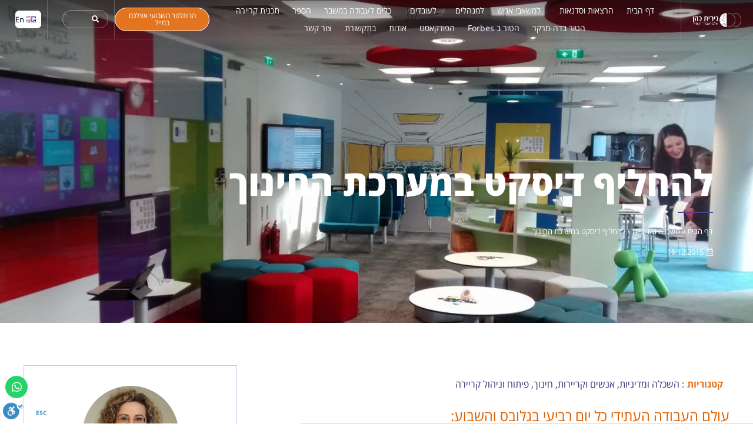

--- FILE ---
content_type: text/html; charset=UTF-8
request_url: https://niritcohen.com/%D7%9C%D7%94%D7%97%D7%9C%D7%99%D7%A3-%D7%93%D7%99%D7%A1%D7%A7%D7%98-%D7%91%D7%9E%D7%A2%D7%A8%D7%9B%D7%AA-%D7%94%D7%97%D7%99%D7%A0%D7%95%D7%9A/
body_size: 52809
content:
<!doctype html>
<html dir="rtl" lang="he-IL">
<head>
	<meta charset="UTF-8">
	<meta name="viewport" content="width=device-width, initial-scale=1">
	<link rel="profile" href="https://gmpg.org/xfn/11">
	<meta name='robots' content='index, follow, max-image-preview:large, max-snippet:-1, max-video-preview:-1' />
	<style>img:is([sizes="auto" i], [sizes^="auto," i]) { contain-intrinsic-size: 3000px 1500px }</style>
	
<!-- Google Tag Manager for WordPress by gtm4wp.com -->
<script data-cfasync="false" data-pagespeed-no-defer>
	var gtm4wp_datalayer_name = "dataLayer";
	var dataLayer = dataLayer || [];
</script>
<!-- End Google Tag Manager for WordPress by gtm4wp.com -->
	<!-- This site is optimized with the Yoast SEO plugin v25.4 - https://yoast.com/wordpress/plugins/seo/ -->
	<title>להחליף דיסקט במערכת החינוך | נירית כהן</title>
<link crossorigin data-rocket-preconnect href="https://chimpstatic.com" rel="preconnect">
<link crossorigin data-rocket-preconnect href="https://www.googletagmanager.com" rel="preconnect">
<link crossorigin data-rocket-preconnect href="https://cdn.enable.co.il" rel="preconnect"><link rel="preload" data-rocket-preload as="image" href="https://niritcohen.com/wp-content/uploads/2015/12/%D7%9B%D7%99%D7%AA%D7%94-3.jpg" fetchpriority="high">
	<link rel="canonical" href="https://niritcohen.com/להחליף-דיסקט-במערכת-החינוך/" />
	<meta property="og:locale" content="he_IL" />
	<meta property="og:type" content="article" />
	<meta property="og:title" content="להחליף דיסקט במערכת החינוך | נירית כהן" />
	<meta property="og:description" content="עולם העבודה העתידי כל יום רביעי בגלובס והשבוע: לא כולם יכולים לעשות 5 יחידות מתמטיקה ופיזיקה, אבל אין סיבה שלא כולם יידעו כיצד להשתמש בטכנולוגיה, לחפש מידע" />
	<meta property="og:url" content="https://niritcohen.com/להחליף-דיסקט-במערכת-החינוך/" />
	<meta property="og:site_name" content="נירית כהן" />
	<meta property="article:published_time" content="2015-12-16T14:33:26+00:00" />
	<meta property="article:modified_time" content="2020-03-19T14:38:21+00:00" />
	<meta property="og:image" content="https://niritcohen.com/wp-content/uploads/2015/12/כיתה-3.jpg" />
	<meta property="og:image:width" content="1600" />
	<meta property="og:image:height" content="899" />
	<meta property="og:image:type" content="image/jpeg" />
	<meta name="author" content="nirit cohen" />
	<meta name="twitter:card" content="summary_large_image" />
	<meta name="twitter:label1" content="נכתב על יד" />
	<meta name="twitter:data1" content="nirit cohen" />
	<script type="application/ld+json" class="yoast-schema-graph">{"@context":"https://schema.org","@graph":[{"@type":"Article","@id":"https://niritcohen.com/%d7%9c%d7%94%d7%97%d7%9c%d7%99%d7%a3-%d7%93%d7%99%d7%a1%d7%a7%d7%98-%d7%91%d7%9e%d7%a2%d7%a8%d7%9b%d7%aa-%d7%94%d7%97%d7%99%d7%a0%d7%95%d7%9a/#article","isPartOf":{"@id":"https://niritcohen.com/%d7%9c%d7%94%d7%97%d7%9c%d7%99%d7%a3-%d7%93%d7%99%d7%a1%d7%a7%d7%98-%d7%91%d7%9e%d7%a2%d7%a8%d7%9b%d7%aa-%d7%94%d7%97%d7%99%d7%a0%d7%95%d7%9a/"},"author":{"name":"nirit cohen","@id":"https://niritcohen.com/#/schema/person/d88f861cdc7b35f36763192f0d604557"},"headline":"להחליף דיסקט במערכת החינוך","datePublished":"2015-12-16T14:33:26+00:00","dateModified":"2020-03-19T14:38:21+00:00","mainEntityOfPage":{"@id":"https://niritcohen.com/%d7%9c%d7%94%d7%97%d7%9c%d7%99%d7%a3-%d7%93%d7%99%d7%a1%d7%a7%d7%98-%d7%91%d7%9e%d7%a2%d7%a8%d7%9b%d7%aa-%d7%94%d7%97%d7%99%d7%a0%d7%95%d7%9a/"},"wordCount":15,"publisher":{"@id":"https://niritcohen.com/#organization"},"image":{"@id":"https://niritcohen.com/%d7%9c%d7%94%d7%97%d7%9c%d7%99%d7%a3-%d7%93%d7%99%d7%a1%d7%a7%d7%98-%d7%91%d7%9e%d7%a2%d7%a8%d7%9b%d7%aa-%d7%94%d7%97%d7%99%d7%a0%d7%95%d7%9a/#primaryimage"},"thumbnailUrl":"https://niritcohen.com/wp-content/uploads/2015/12/כיתה-3.jpg","keywords":["סרטון","קישורים חיצוניים"],"articleSection":["אנשים וקריירות","השכלה ומדיניות","חינוך","פיתוח וניהול קריירה"],"inLanguage":"he-IL"},{"@type":"WebPage","@id":"https://niritcohen.com/%d7%9c%d7%94%d7%97%d7%9c%d7%99%d7%a3-%d7%93%d7%99%d7%a1%d7%a7%d7%98-%d7%91%d7%9e%d7%a2%d7%a8%d7%9b%d7%aa-%d7%94%d7%97%d7%99%d7%a0%d7%95%d7%9a/","url":"https://niritcohen.com/%d7%9c%d7%94%d7%97%d7%9c%d7%99%d7%a3-%d7%93%d7%99%d7%a1%d7%a7%d7%98-%d7%91%d7%9e%d7%a2%d7%a8%d7%9b%d7%aa-%d7%94%d7%97%d7%99%d7%a0%d7%95%d7%9a/","name":"להחליף דיסקט במערכת החינוך | נירית כהן","isPartOf":{"@id":"https://niritcohen.com/#website"},"primaryImageOfPage":{"@id":"https://niritcohen.com/%d7%9c%d7%94%d7%97%d7%9c%d7%99%d7%a3-%d7%93%d7%99%d7%a1%d7%a7%d7%98-%d7%91%d7%9e%d7%a2%d7%a8%d7%9b%d7%aa-%d7%94%d7%97%d7%99%d7%a0%d7%95%d7%9a/#primaryimage"},"image":{"@id":"https://niritcohen.com/%d7%9c%d7%94%d7%97%d7%9c%d7%99%d7%a3-%d7%93%d7%99%d7%a1%d7%a7%d7%98-%d7%91%d7%9e%d7%a2%d7%a8%d7%9b%d7%aa-%d7%94%d7%97%d7%99%d7%a0%d7%95%d7%9a/#primaryimage"},"thumbnailUrl":"https://niritcohen.com/wp-content/uploads/2015/12/כיתה-3.jpg","datePublished":"2015-12-16T14:33:26+00:00","dateModified":"2020-03-19T14:38:21+00:00","breadcrumb":{"@id":"https://niritcohen.com/%d7%9c%d7%94%d7%97%d7%9c%d7%99%d7%a3-%d7%93%d7%99%d7%a1%d7%a7%d7%98-%d7%91%d7%9e%d7%a2%d7%a8%d7%9b%d7%aa-%d7%94%d7%97%d7%99%d7%a0%d7%95%d7%9a/#breadcrumb"},"inLanguage":"he-IL","potentialAction":[{"@type":"ReadAction","target":["https://niritcohen.com/%d7%9c%d7%94%d7%97%d7%9c%d7%99%d7%a3-%d7%93%d7%99%d7%a1%d7%a7%d7%98-%d7%91%d7%9e%d7%a2%d7%a8%d7%9b%d7%aa-%d7%94%d7%97%d7%99%d7%a0%d7%95%d7%9a/"]}]},{"@type":"ImageObject","inLanguage":"he-IL","@id":"https://niritcohen.com/%d7%9c%d7%94%d7%97%d7%9c%d7%99%d7%a3-%d7%93%d7%99%d7%a1%d7%a7%d7%98-%d7%91%d7%9e%d7%a2%d7%a8%d7%9b%d7%aa-%d7%94%d7%97%d7%99%d7%a0%d7%95%d7%9a/#primaryimage","url":"https://niritcohen.com/wp-content/uploads/2015/12/כיתה-3.jpg","contentUrl":"https://niritcohen.com/wp-content/uploads/2015/12/כיתה-3.jpg","width":1600,"height":899},{"@type":"BreadcrumbList","@id":"https://niritcohen.com/%d7%9c%d7%94%d7%97%d7%9c%d7%99%d7%a3-%d7%93%d7%99%d7%a1%d7%a7%d7%98-%d7%91%d7%9e%d7%a2%d7%a8%d7%9b%d7%aa-%d7%94%d7%97%d7%99%d7%a0%d7%95%d7%9a/#breadcrumb","itemListElement":[{"@type":"ListItem","position":1,"name":"דף הבית","item":"https://niritcohen.com/"},{"@type":"ListItem","position":2,"name":"השכלה ומדיניות","item":"https://niritcohen.com/category/education-policy/"},{"@type":"ListItem","position":3,"name":"להחליף דיסקט במערכת החינוך"}]},{"@type":"WebSite","@id":"https://niritcohen.com/#website","url":"https://niritcohen.com/","name":"נירית כהן","description":"עולם העבודה העתידי","publisher":{"@id":"https://niritcohen.com/#organization"},"potentialAction":[{"@type":"SearchAction","target":{"@type":"EntryPoint","urlTemplate":"https://niritcohen.com/?s={search_term_string}"},"query-input":{"@type":"PropertyValueSpecification","valueRequired":true,"valueName":"search_term_string"}}],"inLanguage":"he-IL"},{"@type":"Organization","@id":"https://niritcohen.com/#organization","name":"נירית כהן","url":"https://niritcohen.com/","logo":{"@type":"ImageObject","inLanguage":"he-IL","@id":"https://niritcohen.com/#/schema/logo/image/","url":"https://niritcohen.com/wp-content/uploads/2019/10/logo-copy.png","contentUrl":"https://niritcohen.com/wp-content/uploads/2019/10/logo-copy.png","width":157,"height":46,"caption":"נירית כהן"},"image":{"@id":"https://niritcohen.com/#/schema/logo/image/"}},{"@type":"Person","@id":"https://niritcohen.com/#/schema/person/d88f861cdc7b35f36763192f0d604557","name":"nirit cohen","image":{"@type":"ImageObject","inLanguage":"he-IL","@id":"https://niritcohen.com/#/schema/person/image/","url":"https://secure.gravatar.com/avatar/e7cc9d27d87ce1533605eef291df958a437bd4035522a4c81badbb3e5fdcc779?s=96&d=mm&r=g","contentUrl":"https://secure.gravatar.com/avatar/e7cc9d27d87ce1533605eef291df958a437bd4035522a4c81badbb3e5fdcc779?s=96&d=mm&r=g","caption":"nirit cohen"},"url":"https://niritcohen.com/author/niritadmin79/"}]}</script>
	<!-- / Yoast SEO plugin. -->



<link rel="alternate" type="application/rss+xml" title="נירית כהן &laquo; פיד‏" href="https://niritcohen.com/feed/" />
<link rel="alternate" type="application/rss+xml" title="נירית כהן &laquo; פיד תגובות‏" href="https://niritcohen.com/comments/feed/" />
<link rel="alternate" type="application/rss+xml" title="נירית כהן &laquo; פיד תגובות של להחליף דיסקט במערכת החינוך" href="https://niritcohen.com/%d7%9c%d7%94%d7%97%d7%9c%d7%99%d7%a3-%d7%93%d7%99%d7%a1%d7%a7%d7%98-%d7%91%d7%9e%d7%a2%d7%a8%d7%9b%d7%aa-%d7%94%d7%97%d7%99%d7%a0%d7%95%d7%9a/feed/" />
<link data-minify="1" rel='stylesheet' id='rmp-elementor-form-widget-css-css' href='https://niritcohen.com/wp-content/cache/min/1/wp-content/plugins/responder/assets/css/integrations/elementor/form-widget.css?ver=1752415366' media='all' />
<style id='wp-emoji-styles-inline-css'>

	img.wp-smiley, img.emoji {
		display: inline !important;
		border: none !important;
		box-shadow: none !important;
		height: 1em !important;
		width: 1em !important;
		margin: 0 0.07em !important;
		vertical-align: -0.1em !important;
		background: none !important;
		padding: 0 !important;
	}
</style>
<link rel='stylesheet' id='wp-block-library-rtl-css' href='https://niritcohen.com/wp-includes/css/dist/block-library/style-rtl.min.css?ver=6.8.3' media='all' />
<link data-minify="1" rel='stylesheet' id='jet-engine-frontend-css' href='https://niritcohen.com/wp-content/cache/min/1/wp-content/plugins/jet-engine/assets/css/frontend.css?ver=1752415366' media='all' />
<style id='global-styles-inline-css'>
:root{--wp--preset--aspect-ratio--square: 1;--wp--preset--aspect-ratio--4-3: 4/3;--wp--preset--aspect-ratio--3-4: 3/4;--wp--preset--aspect-ratio--3-2: 3/2;--wp--preset--aspect-ratio--2-3: 2/3;--wp--preset--aspect-ratio--16-9: 16/9;--wp--preset--aspect-ratio--9-16: 9/16;--wp--preset--color--black: #000000;--wp--preset--color--cyan-bluish-gray: #abb8c3;--wp--preset--color--white: #ffffff;--wp--preset--color--pale-pink: #f78da7;--wp--preset--color--vivid-red: #cf2e2e;--wp--preset--color--luminous-vivid-orange: #ff6900;--wp--preset--color--luminous-vivid-amber: #fcb900;--wp--preset--color--light-green-cyan: #7bdcb5;--wp--preset--color--vivid-green-cyan: #00d084;--wp--preset--color--pale-cyan-blue: #8ed1fc;--wp--preset--color--vivid-cyan-blue: #0693e3;--wp--preset--color--vivid-purple: #9b51e0;--wp--preset--gradient--vivid-cyan-blue-to-vivid-purple: linear-gradient(135deg,rgba(6,147,227,1) 0%,rgb(155,81,224) 100%);--wp--preset--gradient--light-green-cyan-to-vivid-green-cyan: linear-gradient(135deg,rgb(122,220,180) 0%,rgb(0,208,130) 100%);--wp--preset--gradient--luminous-vivid-amber-to-luminous-vivid-orange: linear-gradient(135deg,rgba(252,185,0,1) 0%,rgba(255,105,0,1) 100%);--wp--preset--gradient--luminous-vivid-orange-to-vivid-red: linear-gradient(135deg,rgba(255,105,0,1) 0%,rgb(207,46,46) 100%);--wp--preset--gradient--very-light-gray-to-cyan-bluish-gray: linear-gradient(135deg,rgb(238,238,238) 0%,rgb(169,184,195) 100%);--wp--preset--gradient--cool-to-warm-spectrum: linear-gradient(135deg,rgb(74,234,220) 0%,rgb(151,120,209) 20%,rgb(207,42,186) 40%,rgb(238,44,130) 60%,rgb(251,105,98) 80%,rgb(254,248,76) 100%);--wp--preset--gradient--blush-light-purple: linear-gradient(135deg,rgb(255,206,236) 0%,rgb(152,150,240) 100%);--wp--preset--gradient--blush-bordeaux: linear-gradient(135deg,rgb(254,205,165) 0%,rgb(254,45,45) 50%,rgb(107,0,62) 100%);--wp--preset--gradient--luminous-dusk: linear-gradient(135deg,rgb(255,203,112) 0%,rgb(199,81,192) 50%,rgb(65,88,208) 100%);--wp--preset--gradient--pale-ocean: linear-gradient(135deg,rgb(255,245,203) 0%,rgb(182,227,212) 50%,rgb(51,167,181) 100%);--wp--preset--gradient--electric-grass: linear-gradient(135deg,rgb(202,248,128) 0%,rgb(113,206,126) 100%);--wp--preset--gradient--midnight: linear-gradient(135deg,rgb(2,3,129) 0%,rgb(40,116,252) 100%);--wp--preset--font-size--small: 13px;--wp--preset--font-size--medium: 20px;--wp--preset--font-size--large: 36px;--wp--preset--font-size--x-large: 42px;--wp--preset--spacing--20: 0.44rem;--wp--preset--spacing--30: 0.67rem;--wp--preset--spacing--40: 1rem;--wp--preset--spacing--50: 1.5rem;--wp--preset--spacing--60: 2.25rem;--wp--preset--spacing--70: 3.38rem;--wp--preset--spacing--80: 5.06rem;--wp--preset--shadow--natural: 6px 6px 9px rgba(0, 0, 0, 0.2);--wp--preset--shadow--deep: 12px 12px 50px rgba(0, 0, 0, 0.4);--wp--preset--shadow--sharp: 6px 6px 0px rgba(0, 0, 0, 0.2);--wp--preset--shadow--outlined: 6px 6px 0px -3px rgba(255, 255, 255, 1), 6px 6px rgba(0, 0, 0, 1);--wp--preset--shadow--crisp: 6px 6px 0px rgba(0, 0, 0, 1);}:root { --wp--style--global--content-size: 800px;--wp--style--global--wide-size: 1200px; }:where(body) { margin: 0; }.wp-site-blocks > .alignleft { float: left; margin-right: 2em; }.wp-site-blocks > .alignright { float: right; margin-left: 2em; }.wp-site-blocks > .aligncenter { justify-content: center; margin-left: auto; margin-right: auto; }:where(.wp-site-blocks) > * { margin-block-start: 24px; margin-block-end: 0; }:where(.wp-site-blocks) > :first-child { margin-block-start: 0; }:where(.wp-site-blocks) > :last-child { margin-block-end: 0; }:root { --wp--style--block-gap: 24px; }:root :where(.is-layout-flow) > :first-child{margin-block-start: 0;}:root :where(.is-layout-flow) > :last-child{margin-block-end: 0;}:root :where(.is-layout-flow) > *{margin-block-start: 24px;margin-block-end: 0;}:root :where(.is-layout-constrained) > :first-child{margin-block-start: 0;}:root :where(.is-layout-constrained) > :last-child{margin-block-end: 0;}:root :where(.is-layout-constrained) > *{margin-block-start: 24px;margin-block-end: 0;}:root :where(.is-layout-flex){gap: 24px;}:root :where(.is-layout-grid){gap: 24px;}.is-layout-flow > .alignleft{float: left;margin-inline-start: 0;margin-inline-end: 2em;}.is-layout-flow > .alignright{float: right;margin-inline-start: 2em;margin-inline-end: 0;}.is-layout-flow > .aligncenter{margin-left: auto !important;margin-right: auto !important;}.is-layout-constrained > .alignleft{float: left;margin-inline-start: 0;margin-inline-end: 2em;}.is-layout-constrained > .alignright{float: right;margin-inline-start: 2em;margin-inline-end: 0;}.is-layout-constrained > .aligncenter{margin-left: auto !important;margin-right: auto !important;}.is-layout-constrained > :where(:not(.alignleft):not(.alignright):not(.alignfull)){max-width: var(--wp--style--global--content-size);margin-left: auto !important;margin-right: auto !important;}.is-layout-constrained > .alignwide{max-width: var(--wp--style--global--wide-size);}body .is-layout-flex{display: flex;}.is-layout-flex{flex-wrap: wrap;align-items: center;}.is-layout-flex > :is(*, div){margin: 0;}body .is-layout-grid{display: grid;}.is-layout-grid > :is(*, div){margin: 0;}body{padding-top: 0px;padding-right: 0px;padding-bottom: 0px;padding-left: 0px;}a:where(:not(.wp-element-button)){text-decoration: underline;}:root :where(.wp-element-button, .wp-block-button__link){background-color: #32373c;border-width: 0;color: #fff;font-family: inherit;font-size: inherit;line-height: inherit;padding: calc(0.667em + 2px) calc(1.333em + 2px);text-decoration: none;}.has-black-color{color: var(--wp--preset--color--black) !important;}.has-cyan-bluish-gray-color{color: var(--wp--preset--color--cyan-bluish-gray) !important;}.has-white-color{color: var(--wp--preset--color--white) !important;}.has-pale-pink-color{color: var(--wp--preset--color--pale-pink) !important;}.has-vivid-red-color{color: var(--wp--preset--color--vivid-red) !important;}.has-luminous-vivid-orange-color{color: var(--wp--preset--color--luminous-vivid-orange) !important;}.has-luminous-vivid-amber-color{color: var(--wp--preset--color--luminous-vivid-amber) !important;}.has-light-green-cyan-color{color: var(--wp--preset--color--light-green-cyan) !important;}.has-vivid-green-cyan-color{color: var(--wp--preset--color--vivid-green-cyan) !important;}.has-pale-cyan-blue-color{color: var(--wp--preset--color--pale-cyan-blue) !important;}.has-vivid-cyan-blue-color{color: var(--wp--preset--color--vivid-cyan-blue) !important;}.has-vivid-purple-color{color: var(--wp--preset--color--vivid-purple) !important;}.has-black-background-color{background-color: var(--wp--preset--color--black) !important;}.has-cyan-bluish-gray-background-color{background-color: var(--wp--preset--color--cyan-bluish-gray) !important;}.has-white-background-color{background-color: var(--wp--preset--color--white) !important;}.has-pale-pink-background-color{background-color: var(--wp--preset--color--pale-pink) !important;}.has-vivid-red-background-color{background-color: var(--wp--preset--color--vivid-red) !important;}.has-luminous-vivid-orange-background-color{background-color: var(--wp--preset--color--luminous-vivid-orange) !important;}.has-luminous-vivid-amber-background-color{background-color: var(--wp--preset--color--luminous-vivid-amber) !important;}.has-light-green-cyan-background-color{background-color: var(--wp--preset--color--light-green-cyan) !important;}.has-vivid-green-cyan-background-color{background-color: var(--wp--preset--color--vivid-green-cyan) !important;}.has-pale-cyan-blue-background-color{background-color: var(--wp--preset--color--pale-cyan-blue) !important;}.has-vivid-cyan-blue-background-color{background-color: var(--wp--preset--color--vivid-cyan-blue) !important;}.has-vivid-purple-background-color{background-color: var(--wp--preset--color--vivid-purple) !important;}.has-black-border-color{border-color: var(--wp--preset--color--black) !important;}.has-cyan-bluish-gray-border-color{border-color: var(--wp--preset--color--cyan-bluish-gray) !important;}.has-white-border-color{border-color: var(--wp--preset--color--white) !important;}.has-pale-pink-border-color{border-color: var(--wp--preset--color--pale-pink) !important;}.has-vivid-red-border-color{border-color: var(--wp--preset--color--vivid-red) !important;}.has-luminous-vivid-orange-border-color{border-color: var(--wp--preset--color--luminous-vivid-orange) !important;}.has-luminous-vivid-amber-border-color{border-color: var(--wp--preset--color--luminous-vivid-amber) !important;}.has-light-green-cyan-border-color{border-color: var(--wp--preset--color--light-green-cyan) !important;}.has-vivid-green-cyan-border-color{border-color: var(--wp--preset--color--vivid-green-cyan) !important;}.has-pale-cyan-blue-border-color{border-color: var(--wp--preset--color--pale-cyan-blue) !important;}.has-vivid-cyan-blue-border-color{border-color: var(--wp--preset--color--vivid-cyan-blue) !important;}.has-vivid-purple-border-color{border-color: var(--wp--preset--color--vivid-purple) !important;}.has-vivid-cyan-blue-to-vivid-purple-gradient-background{background: var(--wp--preset--gradient--vivid-cyan-blue-to-vivid-purple) !important;}.has-light-green-cyan-to-vivid-green-cyan-gradient-background{background: var(--wp--preset--gradient--light-green-cyan-to-vivid-green-cyan) !important;}.has-luminous-vivid-amber-to-luminous-vivid-orange-gradient-background{background: var(--wp--preset--gradient--luminous-vivid-amber-to-luminous-vivid-orange) !important;}.has-luminous-vivid-orange-to-vivid-red-gradient-background{background: var(--wp--preset--gradient--luminous-vivid-orange-to-vivid-red) !important;}.has-very-light-gray-to-cyan-bluish-gray-gradient-background{background: var(--wp--preset--gradient--very-light-gray-to-cyan-bluish-gray) !important;}.has-cool-to-warm-spectrum-gradient-background{background: var(--wp--preset--gradient--cool-to-warm-spectrum) !important;}.has-blush-light-purple-gradient-background{background: var(--wp--preset--gradient--blush-light-purple) !important;}.has-blush-bordeaux-gradient-background{background: var(--wp--preset--gradient--blush-bordeaux) !important;}.has-luminous-dusk-gradient-background{background: var(--wp--preset--gradient--luminous-dusk) !important;}.has-pale-ocean-gradient-background{background: var(--wp--preset--gradient--pale-ocean) !important;}.has-electric-grass-gradient-background{background: var(--wp--preset--gradient--electric-grass) !important;}.has-midnight-gradient-background{background: var(--wp--preset--gradient--midnight) !important;}.has-small-font-size{font-size: var(--wp--preset--font-size--small) !important;}.has-medium-font-size{font-size: var(--wp--preset--font-size--medium) !important;}.has-large-font-size{font-size: var(--wp--preset--font-size--large) !important;}.has-x-large-font-size{font-size: var(--wp--preset--font-size--x-large) !important;}
:root :where(.wp-block-pullquote){font-size: 1.5em;line-height: 1.6;}
</style>
<link data-minify="1" rel='stylesheet' id='wonderplugin-carousel-engine-css-css' href='https://niritcohen.com/wp-content/cache/min/1/wp-content/plugins/wonderplugin-carousel-trial/engine/wonderplugincarouselengine.css?ver=1752415366' media='all' />
<link data-minify="1" rel='stylesheet' id='woocommerce-layout-rtl-css' href='https://niritcohen.com/wp-content/cache/min/1/wp-content/plugins/woocommerce/assets/css/woocommerce-layout-rtl.css?ver=1752415366' media='all' />
<link data-minify="1" rel='stylesheet' id='woocommerce-smallscreen-rtl-css' href='https://niritcohen.com/wp-content/cache/min/1/wp-content/plugins/woocommerce/assets/css/woocommerce-smallscreen-rtl.css?ver=1752415366' media='only screen and (max-width: 768px)' />
<link data-minify="1" rel='stylesheet' id='woocommerce-general-rtl-css' href='https://niritcohen.com/wp-content/cache/min/1/wp-content/plugins/woocommerce/assets/css/woocommerce-rtl.css?ver=1752415366' media='all' />
<style id='woocommerce-inline-inline-css'>
.woocommerce form .form-row .required { visibility: visible; }
</style>
<link data-minify="1" rel='stylesheet' id='woonp-frontend-css' href='https://niritcohen.com/wp-content/cache/min/1/wp-content/plugins/wpc-name-your-price/assets/css/frontend.css?ver=1752415366' media='all' />
<link data-minify="1" rel='stylesheet' id='brands-styles-css' href='https://niritcohen.com/wp-content/cache/min/1/wp-content/plugins/woocommerce/assets/css/brands.css?ver=1752415366' media='all' />
<link data-minify="1" rel='stylesheet' id='hello-elementor-css' href='https://niritcohen.com/wp-content/cache/min/1/wp-content/themes/hello-elementor/assets/css/reset.css?ver=1752415366' media='all' />
<link rel='stylesheet' id='hello-elementor-child-css' href='https://niritcohen.com/wp-content/themes/hello-theme-child-master/style.css?ver=1.0.0' media='all' />
<link data-minify="1" rel='stylesheet' id='hello-elementor-theme-style-css' href='https://niritcohen.com/wp-content/cache/min/1/wp-content/themes/hello-elementor/assets/css/theme.css?ver=1752415366' media='all' />
<link data-minify="1" rel='stylesheet' id='hello-elementor-header-footer-css' href='https://niritcohen.com/wp-content/cache/min/1/wp-content/themes/hello-elementor/assets/css/header-footer.css?ver=1752415366' media='all' />
<link rel='stylesheet' id='elementor-frontend-css' href='https://niritcohen.com/wp-content/plugins/elementor/assets/css/frontend-rtl.min.css?ver=3.30.2' media='all' />
<style id='elementor-frontend-inline-css'>
.elementor-kit-13920{--e-global-color-primary:#222222;--e-global-color-secondary:#54595F;--e-global-color-text:#000000;--e-global-color-accent:#463E6F;--e-global-color-6f3a89f1:#8D6191;--e-global-color-747087cb:#E37420;--e-global-color-33aae4a5:#3B2A76;--e-global-color-2b6e0034:#23A455;--e-global-color-c30958d:#000;--e-global-color-9c4c86d:#FFF;--e-global-color-56bece77:#6D4871;--e-global-color-df0b9ea:#4A378D;--e-global-color-fe84f93:#F8E8CE;--e-global-color-e164dce:#81548D;--e-global-color-9d34060:#F9E9CD;--e-global-color-2f84433:#F0F0F0;--e-global-color-8c1f82c:#4E3899;--e-global-typography-primary-font-family:"Open Sans Hebrew";--e-global-typography-primary-font-weight:600;--e-global-typography-secondary-font-family:"Open Sans Hebrew";--e-global-typography-secondary-font-weight:400;--e-global-typography-text-font-family:"Open Sans Hebrew";--e-global-typography-text-font-weight:400;--e-global-typography-accent-font-family:"Open Sans Hebrew";--e-global-typography-accent-font-weight:500;}.elementor-kit-13920 e-page-transition{background-color:#FFBC7D;}.elementor-section.elementor-section-boxed > .elementor-container{max-width:1200px;}.e-con{--container-max-width:1200px;}.elementor-widget:not(:last-child){margin-block-end:20px;}.elementor-element{--widgets-spacing:20px 20px;--widgets-spacing-row:20px;--widgets-spacing-column:20px;}{}.h1.entry-title{display:var(--page-title-display);}@media(max-width:1024px){.elementor-section.elementor-section-boxed > .elementor-container{max-width:1024px;}.e-con{--container-max-width:1024px;}}@media(max-width:767px){.elementor-section.elementor-section-boxed > .elementor-container{max-width:767px;}.e-con{--container-max-width:767px;}}
.elementor-9251 .elementor-element.elementor-element-5708803 > .elementor-container > .elementor-column > .elementor-widget-wrap{align-content:center;align-items:center;}.elementor-9251 .elementor-element.elementor-element-5708803:not(.elementor-motion-effects-element-type-background), .elementor-9251 .elementor-element.elementor-element-5708803 > .elementor-motion-effects-container > .elementor-motion-effects-layer{background-color:transparent;background-image:linear-gradient(180deg, rgba(12,12,12,0.49) 0%, rgba(242,41,91,0) 100%);}.elementor-9251 .elementor-element.elementor-element-5708803{border-style:solid;border-width:0px 0px 1px 0px;border-color:rgba(255,255,255,0.2);transition:background 0.3s, border 0.3s, border-radius 0.3s, box-shadow 0.3s;z-index:999;}.elementor-9251 .elementor-element.elementor-element-5708803 > .elementor-background-overlay{transition:background 0.3s, border-radius 0.3s, opacity 0.3s;}.elementor-9251 .elementor-element.elementor-element-54c6452 > .elementor-element-populated{border-style:solid;border-width:0px 0px 0px 1px;border-color:rgba(255,255,255,0.2);padding:20px 20px 20px 20px;}.elementor-widget-theme-site-logo .widget-image-caption{color:var( --e-global-color-text );font-family:var( --e-global-typography-text-font-family ), Open sans hebrew;font-weight:var( --e-global-typography-text-font-weight );}.elementor-9251 .elementor-element.elementor-element-ce96419 img{width:100%;}.elementor-bc-flex-widget .elementor-9251 .elementor-element.elementor-element-6ddf5fe.elementor-column .elementor-widget-wrap{align-items:center;}.elementor-9251 .elementor-element.elementor-element-6ddf5fe.elementor-column.elementor-element[data-element_type="column"] > .elementor-widget-wrap.elementor-element-populated{align-content:center;align-items:center;}.elementor-9251 .elementor-element.elementor-element-6ddf5fe > .elementor-element-populated{padding:0px 0px 0px 0px;}.elementor-widget-nav-menu .elementor-nav-menu .elementor-item{font-family:var( --e-global-typography-primary-font-family ), Open sans hebrew;font-weight:var( --e-global-typography-primary-font-weight );}.elementor-widget-nav-menu .elementor-nav-menu--main .elementor-item{color:var( --e-global-color-text );fill:var( --e-global-color-text );}.elementor-widget-nav-menu .elementor-nav-menu--main .elementor-item:hover,
					.elementor-widget-nav-menu .elementor-nav-menu--main .elementor-item.elementor-item-active,
					.elementor-widget-nav-menu .elementor-nav-menu--main .elementor-item.highlighted,
					.elementor-widget-nav-menu .elementor-nav-menu--main .elementor-item:focus{color:var( --e-global-color-accent );fill:var( --e-global-color-accent );}.elementor-widget-nav-menu .elementor-nav-menu--main:not(.e--pointer-framed) .elementor-item:before,
					.elementor-widget-nav-menu .elementor-nav-menu--main:not(.e--pointer-framed) .elementor-item:after{background-color:var( --e-global-color-accent );}.elementor-widget-nav-menu .e--pointer-framed .elementor-item:before,
					.elementor-widget-nav-menu .e--pointer-framed .elementor-item:after{border-color:var( --e-global-color-accent );}.elementor-widget-nav-menu{--e-nav-menu-divider-color:var( --e-global-color-text );}.elementor-widget-nav-menu .elementor-nav-menu--dropdown .elementor-item, .elementor-widget-nav-menu .elementor-nav-menu--dropdown  .elementor-sub-item{font-family:var( --e-global-typography-accent-font-family ), Open sans hebrew;font-weight:var( --e-global-typography-accent-font-weight );}.elementor-9251 .elementor-element.elementor-element-69e0859 .elementor-menu-toggle{margin-right:auto;background-color:rgba(0,0,0,0);}.elementor-9251 .elementor-element.elementor-element-69e0859 .elementor-nav-menu .elementor-item{font-size:14px;font-weight:500;}.elementor-9251 .elementor-element.elementor-element-69e0859 .elementor-nav-menu--main .elementor-item{color:#ffffff;fill:#ffffff;padding-left:11px;padding-right:11px;padding-top:5px;padding-bottom:5px;}.elementor-9251 .elementor-element.elementor-element-69e0859 .elementor-nav-menu--main .elementor-item:hover,
					.elementor-9251 .elementor-element.elementor-element-69e0859 .elementor-nav-menu--main .elementor-item.elementor-item-active,
					.elementor-9251 .elementor-element.elementor-element-69e0859 .elementor-nav-menu--main .elementor-item.highlighted,
					.elementor-9251 .elementor-element.elementor-element-69e0859 .elementor-nav-menu--main .elementor-item:focus{color:#ffffff;}.elementor-9251 .elementor-element.elementor-element-69e0859 .elementor-nav-menu--main:not(.e--pointer-framed) .elementor-item:before,
					.elementor-9251 .elementor-element.elementor-element-69e0859 .elementor-nav-menu--main:not(.e--pointer-framed) .elementor-item:after{background-color:#e7883f;}.elementor-9251 .elementor-element.elementor-element-69e0859 .e--pointer-framed .elementor-item:before,
					.elementor-9251 .elementor-element.elementor-element-69e0859 .e--pointer-framed .elementor-item:after{border-color:#e7883f;}.elementor-9251 .elementor-element.elementor-element-69e0859 .elementor-nav-menu--main .elementor-item.elementor-item-active{color:#ffffff;}.elementor-9251 .elementor-element.elementor-element-69e0859 .elementor-nav-menu--main:not(.e--pointer-framed) .elementor-item.elementor-item-active:before,
					.elementor-9251 .elementor-element.elementor-element-69e0859 .elementor-nav-menu--main:not(.e--pointer-framed) .elementor-item.elementor-item-active:after{background-color:#e7883f;}.elementor-9251 .elementor-element.elementor-element-69e0859 .e--pointer-framed .elementor-item.elementor-item-active:before,
					.elementor-9251 .elementor-element.elementor-element-69e0859 .e--pointer-framed .elementor-item.elementor-item-active:after{border-color:#e7883f;}.elementor-9251 .elementor-element.elementor-element-69e0859 .elementor-nav-menu--dropdown a, .elementor-9251 .elementor-element.elementor-element-69e0859 .elementor-menu-toggle{color:#ffffff;fill:#ffffff;}.elementor-9251 .elementor-element.elementor-element-69e0859 .elementor-nav-menu--dropdown{background-color:rgba(38,38,38,0.89);}.elementor-9251 .elementor-element.elementor-element-69e0859 .elementor-nav-menu--dropdown a:hover,
					.elementor-9251 .elementor-element.elementor-element-69e0859 .elementor-nav-menu--dropdown a:focus,
					.elementor-9251 .elementor-element.elementor-element-69e0859 .elementor-nav-menu--dropdown a.elementor-item-active,
					.elementor-9251 .elementor-element.elementor-element-69e0859 .elementor-nav-menu--dropdown a.highlighted,
					.elementor-9251 .elementor-element.elementor-element-69e0859 .elementor-menu-toggle:hover,
					.elementor-9251 .elementor-element.elementor-element-69e0859 .elementor-menu-toggle:focus{color:#ea9759;}.elementor-9251 .elementor-element.elementor-element-69e0859 .elementor-nav-menu--dropdown a:hover,
					.elementor-9251 .elementor-element.elementor-element-69e0859 .elementor-nav-menu--dropdown a:focus,
					.elementor-9251 .elementor-element.elementor-element-69e0859 .elementor-nav-menu--dropdown a.elementor-item-active,
					.elementor-9251 .elementor-element.elementor-element-69e0859 .elementor-nav-menu--dropdown a.highlighted{background-color:rgba(45,45,45,0.87);}.elementor-9251 .elementor-element.elementor-element-69e0859 .elementor-nav-menu--dropdown a.elementor-item-active{color:#ea9759;background-color:rgba(45,45,45,0.87);}.elementor-9251 .elementor-element.elementor-element-69e0859 .elementor-nav-menu--dropdown a{padding-left:4px;padding-right:4px;padding-top:6px;padding-bottom:6px;}.elementor-9251 .elementor-element.elementor-element-69e0859 .elementor-menu-toggle:hover, .elementor-9251 .elementor-element.elementor-element-69e0859 .elementor-menu-toggle:focus{background-color:#21199a;}.elementor-9251 .elementor-element.elementor-element-326777f > .elementor-element-populated{margin:0px 0px 0px 0px;--e-column-margin-right:0px;--e-column-margin-left:0px;}.elementor-widget-button .elementor-button{background-color:var( --e-global-color-accent );font-family:var( --e-global-typography-accent-font-family ), Open sans hebrew;font-weight:var( --e-global-typography-accent-font-weight );}.elementor-9251 .elementor-element.elementor-element-900c8b2 .elementor-button{background-color:#E37420;font-size:12px;font-weight:400;fill:#ffffff;color:#ffffff;border-style:solid;border-width:1px 1px 1px 1px;border-color:#ffffff;border-radius:120px 120px 120px 120px;padding:7px 10px 7px 10px;}.elementor-9251 .elementor-element.elementor-element-900c8b2 .elementor-button:hover, .elementor-9251 .elementor-element.elementor-element-900c8b2 .elementor-button:focus{background-color:#DA6003;color:#ffffff;}.elementor-9251 .elementor-element.elementor-element-900c8b2 > .elementor-widget-container{margin:0px 0px 0px 0px;}.elementor-9251 .elementor-element.elementor-element-900c8b2 .elementor-button:hover svg, .elementor-9251 .elementor-element.elementor-element-900c8b2 .elementor-button:focus svg{fill:#ffffff;}.elementor-bc-flex-widget .elementor-9251 .elementor-element.elementor-element-6237973.elementor-column .elementor-widget-wrap{align-items:center;}.elementor-9251 .elementor-element.elementor-element-6237973.elementor-column.elementor-element[data-element_type="column"] > .elementor-widget-wrap.elementor-element-populated{align-content:center;align-items:center;}.elementor-9251 .elementor-element.elementor-element-6237973 > .elementor-element-populated{border-style:solid;border-width:0px 1px 0px 0px;border-color:rgba(255,255,255,0.2);padding:0px 10px 0px 25px;}.elementor-widget-jet-ajax-search .jet-search-title-fields__item-label{font-family:var( --e-global-typography-text-font-family ), Open sans hebrew;font-weight:var( --e-global-typography-text-font-weight );}.elementor-widget-jet-ajax-search .jet-search-title-fields__item-value{font-family:var( --e-global-typography-text-font-family ), Open sans hebrew;font-weight:var( --e-global-typography-text-font-weight );}.elementor-widget-jet-ajax-search .jet-search-content-fields__item-label{font-family:var( --e-global-typography-text-font-family ), Open sans hebrew;font-weight:var( --e-global-typography-text-font-weight );}.elementor-widget-jet-ajax-search .jet-search-content-fields__item-value{font-family:var( --e-global-typography-text-font-family ), Open sans hebrew;font-weight:var( --e-global-typography-text-font-weight );}.elementor-9251 .elementor-element.elementor-element-6fdf2e44 .jet-ajax-search__source-results-item_icon svg{width:24px;}.elementor-9251 .elementor-element.elementor-element-6fdf2e44 .jet-ajax-search__source-results-item_icon{font-size:24px;}.elementor-9251 .elementor-element.elementor-element-6fdf2e44 .jet-ajax-search__results-area{width:640px;left:0;right:auto;background-color:#3F3368;box-shadow:0px 0px 10px 0px rgba(0,0,0,0.5);}.elementor-9251 .elementor-element.elementor-element-6fdf2e44 .jet-ajax-search__form{background-color:rgba(4, 4, 4, 0);border-style:solid;border-width:1px 1px 1px 1px;border-color:rgba(255, 255, 255, 0.39);border-radius:45px 45px 45px 45px;}.elementor-9251 .elementor-element.elementor-element-6fdf2e44 .jet-ajax-search__field{font-family:"Heebo", Open sans hebrew;font-size:15px;font-weight:300;color:#FFFFFF;background-color:rgba(2, 1, 1, 0);border-color:rgba(104, 104, 104, 0);padding:4px 30px 4px 4px;border-radius:0px 0px 0px 0px;}.elementor-9251 .elementor-element.elementor-element-6fdf2e44 .jet-ajax-search__field-icon{font-size:12px;color:#FFFFFF;}.elementor-9251 .elementor-element.elementor-element-6fdf2e44 .jet-ajax-search__item-link{background-color:#EEEEEE;padding:2px 2px 2px 2px;text-align:right;}.elementor-9251 .elementor-element.elementor-element-6fdf2e44 .jet-ajax-search__item-title{color:#3B2A76;font-weight:500;line-height:1em;margin:10px 10px 0px 10px;}.elementor-9251 .elementor-element.elementor-element-6fdf2e44 .jet-ajax-search__item-content{color:#3B2A76;font-size:13px;margin:10px 10px 10px 10px;}.elementor-9251 .elementor-element.elementor-element-6fdf2e44 .jet-ajax-search__item-link:hover{background-color:#FFFFFF;}.elementor-9251 .elementor-element.elementor-element-6fdf2e44 .jet-ajax-search__item-link:hover .jet-ajax-search__item-title{color:#E37420;}.elementor-9251 .elementor-element.elementor-element-6fdf2e44 .jet-ajax-search__item-link:hover .jet-ajax-search__item-content{color:#3B2A76;}.elementor-9251 .elementor-element.elementor-element-6fdf2e44 .jet-ajax-search__results-item{border-top-style:solid;border-top-width:1px;border-color:#3B2A76;}.elementor-9251 .elementor-element.elementor-element-6fdf2e44 .jet-ajax-search__item-thumbnail{width:92px;}body:not(.rtl) .elementor-9251 .elementor-element.elementor-element-6fdf2e44 .jet-ajax-search__item-thumbnail{margin-right:11px;}body.rtl .elementor-9251 .elementor-element.elementor-element-6fdf2e44 .jet-ajax-search__item-thumbnail{margin-left:11px;}.elementor-9251 .elementor-element.elementor-element-6fdf2e44 .jet-ajax-search__bullet-button{border-color:rgba(255, 255, 255, 0.55);}.elementor-9251 .elementor-element.elementor-element-6fdf2e44 .jet-ajax-search__bullet-button:hover{background-color:rgba(255, 255, 255, 0.53);border-color:rgba(255, 255, 255, 0.55);}.elementor-9251 .elementor-element.elementor-element-6fdf2e44 .jet-ajax-search__bullet-button.jet-ajax-search__active-button{background-color:#E37420;border-color:#FFFFFF;}.elementor-9251 .elementor-element.elementor-element-6fdf2e44 .jet-ajax-search__number-button{color:#FFFFFF;}.elementor-9251 .elementor-element.elementor-element-6fdf2e44 .jet-ajax-search__number-button.jet-ajax-search__active-button{color:#E37420;}.elementor-9251 .elementor-element.elementor-element-6fdf2e44 .jet-ajax-search__arrow-button svg > *{fill:rgba(255, 255, 255, 0.75);}.elementor-9251 .elementor-element.elementor-element-6fdf2e44 .jet-ajax-search__arrow-button{background-color:#E37420;}.elementor-9251 .elementor-element.elementor-element-6fdf2e44 .jet-ajax-search__arrow-button:hover{border-color:#FFFFFF;}.elementor-9251 .elementor-element.elementor-element-6fdf2e44 .jet-ajax-search__message{font-weight:300;color:#F4AE3E;text-align:center;}.elementor-9251 .elementor-element.elementor-element-6fdf2e44 .jet-ajax-search__spinner{color:#F69851;}.elementor-bc-flex-widget .elementor-9251 .elementor-element.elementor-element-446eccb.elementor-column .elementor-widget-wrap{align-items:center;}.elementor-9251 .elementor-element.elementor-element-446eccb.elementor-column.elementor-element[data-element_type="column"] > .elementor-widget-wrap.elementor-element-populated{align-content:center;align-items:center;}.elementor-9251 .elementor-element.elementor-element-446eccb > .elementor-element-populated{border-style:solid;border-width:0px 1px 0px 0px;border-color:rgba(255,255,255,0.2);padding:0px 10px 0px 25px;}.elementor-9251 .elementor-element.elementor-element-07574e5{width:auto;max-width:auto;--e-nav-menu-horizontal-menu-item-margin:calc( 0px / 2 );}.elementor-9251 .elementor-element.elementor-element-07574e5 > .elementor-widget-container{background-color:#ffffff;margin:0% 0% 0% 0%;border-style:solid;border-width:1px 1px 1px 1px;border-color:#ffffff;border-radius:6px 6px 6px 6px;}.elementor-9251 .elementor-element.elementor-element-07574e5:hover .elementor-widget-container{background-color:#e7883f;}.elementor-9251 .elementor-element.elementor-element-07574e5 .elementor-nav-menu .elementor-item{font-size:1vw;font-weight:500;}.elementor-9251 .elementor-element.elementor-element-07574e5 .elementor-nav-menu--main .elementor-item{color:#000000;fill:#000000;padding-left:8px;padding-right:8px;padding-top:4px;padding-bottom:4px;}.elementor-9251 .elementor-element.elementor-element-07574e5 .elementor-nav-menu--main .elementor-item:hover,
					.elementor-9251 .elementor-element.elementor-element-07574e5 .elementor-nav-menu--main .elementor-item.elementor-item-active,
					.elementor-9251 .elementor-element.elementor-element-07574e5 .elementor-nav-menu--main .elementor-item.highlighted,
					.elementor-9251 .elementor-element.elementor-element-07574e5 .elementor-nav-menu--main .elementor-item:focus{color:#ffffff;}.elementor-9251 .elementor-element.elementor-element-07574e5 .elementor-nav-menu--main:not(.e--pointer-framed) .elementor-item:before,
					.elementor-9251 .elementor-element.elementor-element-07574e5 .elementor-nav-menu--main:not(.e--pointer-framed) .elementor-item:after{background-color:rgba(231,136,63,0);}.elementor-9251 .elementor-element.elementor-element-07574e5 .e--pointer-framed .elementor-item:before,
					.elementor-9251 .elementor-element.elementor-element-07574e5 .e--pointer-framed .elementor-item:after{border-color:rgba(231,136,63,0);}.elementor-9251 .elementor-element.elementor-element-07574e5 .elementor-nav-menu--main .elementor-item.elementor-item-active{color:#ffffff;}.elementor-9251 .elementor-element.elementor-element-07574e5 .elementor-nav-menu--main:not(.e--pointer-framed) .elementor-item.elementor-item-active:before,
					.elementor-9251 .elementor-element.elementor-element-07574e5 .elementor-nav-menu--main:not(.e--pointer-framed) .elementor-item.elementor-item-active:after{background-color:rgba(231,136,63,0);}.elementor-9251 .elementor-element.elementor-element-07574e5 .e--pointer-framed .elementor-item.elementor-item-active:before,
					.elementor-9251 .elementor-element.elementor-element-07574e5 .e--pointer-framed .elementor-item.elementor-item-active:after{border-color:rgba(231,136,63,0);}.elementor-9251 .elementor-element.elementor-element-07574e5 .elementor-nav-menu--main:not(.elementor-nav-menu--layout-horizontal) .elementor-nav-menu > li:not(:last-child){margin-bottom:0px;}.elementor-9251 .elementor-element.elementor-element-07574e5 .elementor-item:before{border-radius:12px;}.elementor-9251 .elementor-element.elementor-element-07574e5 .e--animation-shutter-in-horizontal .elementor-item:before{border-radius:12px 12px 0 0;}.elementor-9251 .elementor-element.elementor-element-07574e5 .e--animation-shutter-in-horizontal .elementor-item:after{border-radius:0 0 12px 12px;}.elementor-9251 .elementor-element.elementor-element-07574e5 .e--animation-shutter-in-vertical .elementor-item:before{border-radius:0 12px 12px 0;}.elementor-9251 .elementor-element.elementor-element-07574e5 .e--animation-shutter-in-vertical .elementor-item:after{border-radius:12px 0 0 12px;}.elementor-9251 .elementor-element.elementor-element-07574e5 .elementor-nav-menu--dropdown a, .elementor-9251 .elementor-element.elementor-element-07574e5 .elementor-menu-toggle{color:#000000;fill:#000000;}.elementor-9251 .elementor-element.elementor-element-07574e5 .elementor-nav-menu--dropdown{background-color:rgba(12,12,12,0);border-style:solid;border-width:0px 0px 0px 0px;border-color:#ffffff;border-radius:11px 11px 11px 11px;}.elementor-9251 .elementor-element.elementor-element-07574e5 .elementor-nav-menu--dropdown a:hover,
					.elementor-9251 .elementor-element.elementor-element-07574e5 .elementor-nav-menu--dropdown a:focus,
					.elementor-9251 .elementor-element.elementor-element-07574e5 .elementor-nav-menu--dropdown a.elementor-item-active,
					.elementor-9251 .elementor-element.elementor-element-07574e5 .elementor-nav-menu--dropdown a.highlighted,
					.elementor-9251 .elementor-element.elementor-element-07574e5 .elementor-menu-toggle:hover,
					.elementor-9251 .elementor-element.elementor-element-07574e5 .elementor-menu-toggle:focus{color:#000000;}.elementor-9251 .elementor-element.elementor-element-07574e5 .elementor-nav-menu--dropdown a:hover,
					.elementor-9251 .elementor-element.elementor-element-07574e5 .elementor-nav-menu--dropdown a:focus,
					.elementor-9251 .elementor-element.elementor-element-07574e5 .elementor-nav-menu--dropdown a.elementor-item-active,
					.elementor-9251 .elementor-element.elementor-element-07574e5 .elementor-nav-menu--dropdown a.highlighted{background-color:#e37420;}.elementor-9251 .elementor-element.elementor-element-07574e5 .elementor-nav-menu--dropdown a.elementor-item-active{color:#000000;background-color:rgba(255,255,255,0.89);}.elementor-9251 .elementor-element.elementor-element-07574e5 .elementor-nav-menu--dropdown li:first-child a{border-top-left-radius:11px;border-top-right-radius:11px;}.elementor-9251 .elementor-element.elementor-element-07574e5 .elementor-nav-menu--dropdown li:last-child a{border-bottom-right-radius:11px;border-bottom-left-radius:11px;}.elementor-9251 .elementor-element.elementor-element-07574e5 .elementor-nav-menu--dropdown a{padding-left:6px;padding-right:6px;padding-top:6px;padding-bottom:6px;}.elementor-9251 .elementor-element.elementor-element-07574e5 .elementor-nav-menu--main > .elementor-nav-menu > li > .elementor-nav-menu--dropdown, .elementor-9251 .elementor-element.elementor-element-07574e5 .elementor-nav-menu__container.elementor-nav-menu--dropdown{margin-top:6px !important;}.elementor-9251 .elementor-element.elementor-element-391acf3 > .elementor-container > .elementor-column > .elementor-widget-wrap{align-content:center;align-items:center;}.elementor-9251 .elementor-element.elementor-element-391acf3:not(.elementor-motion-effects-element-type-background), .elementor-9251 .elementor-element.elementor-element-391acf3 > .elementor-motion-effects-container > .elementor-motion-effects-layer{background-color:var( --e-global-color-accent );}.elementor-9251 .elementor-element.elementor-element-391acf3{border-style:solid;border-width:0px 0px 1px 0px;border-color:rgba(255,255,255,0.2);transition:background 0.3s, border 0.3s, border-radius 0.3s, box-shadow 0.3s;z-index:888;}.elementor-9251 .elementor-element.elementor-element-391acf3 > .elementor-background-overlay{transition:background 0.3s, border-radius 0.3s, opacity 0.3s;}.elementor-9251 .elementor-element.elementor-element-5a3468d > .elementor-element-populated{border-style:solid;border-width:0px 0px 0px 1px;border-color:rgba(255,255,255,0.2);padding:20px 20px 20px 20px;}.elementor-9251 .elementor-element.elementor-element-8229bfc img{width:100%;}.elementor-9251 .elementor-element.elementor-element-86ba387 > .elementor-element-populated{border-style:solid;border-color:rgba(255,255,255,0.2);}.elementor-9251 .elementor-element.elementor-element-5aeee99 .elementor-button{background-color:rgba(0,0,0,0);font-size:13px;font-weight:700;fill:#ffffff;color:#ffffff;border-style:solid;border-width:1px 1px 1px 1px;border-color:#ffffff;border-radius:120px 120px 120px 120px;}.elementor-9251 .elementor-element.elementor-element-5aeee99{width:auto;max-width:auto;}.elementor-9251 .elementor-element.elementor-element-5aeee99 > .elementor-widget-container{margin:0px 14px 0px 0px;}.elementor-9251 .elementor-element.elementor-element-16a2e19 > .elementor-element-populated{padding:0px 60px 0px 0px;}.elementor-9251 .elementor-element.elementor-element-ed6ffcf{width:auto;max-width:auto;--nav-menu-icon-size:32px;}.elementor-9251 .elementor-element.elementor-element-ed6ffcf .elementor-menu-toggle{margin-left:auto;background-color:rgba(0,0,0,0);}.elementor-9251 .elementor-element.elementor-element-ed6ffcf .elementor-nav-menu .elementor-item{font-size:13px;font-weight:500;}.elementor-9251 .elementor-element.elementor-element-ed6ffcf .elementor-nav-menu--main .elementor-item{color:#ffffff;fill:#ffffff;padding-left:17px;padding-right:17px;padding-top:7px;padding-bottom:7px;}.elementor-9251 .elementor-element.elementor-element-ed6ffcf .elementor-nav-menu--main .elementor-item:hover,
					.elementor-9251 .elementor-element.elementor-element-ed6ffcf .elementor-nav-menu--main .elementor-item.elementor-item-active,
					.elementor-9251 .elementor-element.elementor-element-ed6ffcf .elementor-nav-menu--main .elementor-item.highlighted,
					.elementor-9251 .elementor-element.elementor-element-ed6ffcf .elementor-nav-menu--main .elementor-item:focus{color:#ffffff;}.elementor-9251 .elementor-element.elementor-element-ed6ffcf .elementor-nav-menu--main:not(.e--pointer-framed) .elementor-item:before,
					.elementor-9251 .elementor-element.elementor-element-ed6ffcf .elementor-nav-menu--main:not(.e--pointer-framed) .elementor-item:after{background-color:#e7883f;}.elementor-9251 .elementor-element.elementor-element-ed6ffcf .e--pointer-framed .elementor-item:before,
					.elementor-9251 .elementor-element.elementor-element-ed6ffcf .e--pointer-framed .elementor-item:after{border-color:#e7883f;}.elementor-9251 .elementor-element.elementor-element-ed6ffcf .elementor-nav-menu--main .elementor-item.elementor-item-active{color:#ffffff;}.elementor-9251 .elementor-element.elementor-element-ed6ffcf .elementor-nav-menu--main:not(.e--pointer-framed) .elementor-item.elementor-item-active:before,
					.elementor-9251 .elementor-element.elementor-element-ed6ffcf .elementor-nav-menu--main:not(.e--pointer-framed) .elementor-item.elementor-item-active:after{background-color:#e7883f;}.elementor-9251 .elementor-element.elementor-element-ed6ffcf .e--pointer-framed .elementor-item.elementor-item-active:before,
					.elementor-9251 .elementor-element.elementor-element-ed6ffcf .e--pointer-framed .elementor-item.elementor-item-active:after{border-color:#e7883f;}.elementor-9251 .elementor-element.elementor-element-ed6ffcf .elementor-nav-menu--dropdown a, .elementor-9251 .elementor-element.elementor-element-ed6ffcf .elementor-menu-toggle{color:#ffffff;fill:#ffffff;}.elementor-9251 .elementor-element.elementor-element-ed6ffcf .elementor-nav-menu--dropdown{background-color:rgba(38,38,38,0.89);}.elementor-9251 .elementor-element.elementor-element-ed6ffcf .elementor-nav-menu--dropdown a:hover,
					.elementor-9251 .elementor-element.elementor-element-ed6ffcf .elementor-nav-menu--dropdown a:focus,
					.elementor-9251 .elementor-element.elementor-element-ed6ffcf .elementor-nav-menu--dropdown a.elementor-item-active,
					.elementor-9251 .elementor-element.elementor-element-ed6ffcf .elementor-nav-menu--dropdown a.highlighted,
					.elementor-9251 .elementor-element.elementor-element-ed6ffcf .elementor-menu-toggle:hover,
					.elementor-9251 .elementor-element.elementor-element-ed6ffcf .elementor-menu-toggle:focus{color:#ea9759;}.elementor-9251 .elementor-element.elementor-element-ed6ffcf .elementor-nav-menu--dropdown a:hover,
					.elementor-9251 .elementor-element.elementor-element-ed6ffcf .elementor-nav-menu--dropdown a:focus,
					.elementor-9251 .elementor-element.elementor-element-ed6ffcf .elementor-nav-menu--dropdown a.elementor-item-active,
					.elementor-9251 .elementor-element.elementor-element-ed6ffcf .elementor-nav-menu--dropdown a.highlighted{background-color:rgba(45,45,45,0.87);}.elementor-9251 .elementor-element.elementor-element-ed6ffcf .elementor-nav-menu--dropdown a.elementor-item-active{color:#ea9759;background-color:rgba(45,45,45,0.87);}.elementor-9251 .elementor-element.elementor-element-ed6ffcf .elementor-nav-menu--dropdown a{padding-left:4px;padding-right:4px;padding-top:10px;padding-bottom:10px;}.elementor-9251 .elementor-element.elementor-element-ed6ffcf div.elementor-menu-toggle{color:#ffffff;}.elementor-9251 .elementor-element.elementor-element-ed6ffcf div.elementor-menu-toggle svg{fill:#ffffff;}.elementor-9251 .elementor-element.elementor-element-ed6ffcf div.elementor-menu-toggle:hover, .elementor-9251 .elementor-element.elementor-element-ed6ffcf div.elementor-menu-toggle:focus{color:#f7f7f7;}.elementor-9251 .elementor-element.elementor-element-ed6ffcf div.elementor-menu-toggle:hover svg, .elementor-9251 .elementor-element.elementor-element-ed6ffcf div.elementor-menu-toggle:focus svg{fill:#f7f7f7;}.elementor-bc-flex-widget .elementor-9251 .elementor-element.elementor-element-2ac88d2.elementor-column .elementor-widget-wrap{align-items:center;}.elementor-9251 .elementor-element.elementor-element-2ac88d2.elementor-column.elementor-element[data-element_type="column"] > .elementor-widget-wrap.elementor-element-populated{align-content:center;align-items:center;}.elementor-9251 .elementor-element.elementor-element-2ac88d2 > .elementor-element-populated{border-style:solid;border-width:0px 1px 0px 0px;border-color:rgba(255,255,255,0.2);margin:15px 0px 15px 0px;--e-column-margin-right:0px;--e-column-margin-left:0px;}.elementor-9251 .elementor-element.elementor-element-0279a12 .jet-ajax-search__source-results-item_icon svg{width:24px;}.elementor-9251 .elementor-element.elementor-element-0279a12 .jet-ajax-search__source-results-item_icon{font-size:24px;}.elementor-9251 .elementor-element.elementor-element-0279a12 .jet-ajax-search__results-area{width:640px;left:50%;right:auto;-webkit-transform:translateX(-50%);transform:translateX(-50%);background-color:#3F3368;box-shadow:0px 0px 10px 0px rgba(0,0,0,0.5);}.elementor-9251 .elementor-element.elementor-element-0279a12 .jet-ajax-search__form{background-color:rgba(4, 4, 4, 0);border-style:solid;border-width:1px 1px 1px 1px;border-color:rgba(255, 255, 255, 0.39);border-radius:45px 45px 45px 45px;}.elementor-9251 .elementor-element.elementor-element-0279a12 .jet-ajax-search__field{font-family:"Heebo", Open sans hebrew;font-size:15px;font-weight:300;color:#FFFFFF;background-color:rgba(2, 1, 1, 0);border-color:rgba(104, 104, 104, 0);padding:4px 30px 4px 4px;border-radius:0px 0px 0px 0px;}.elementor-9251 .elementor-element.elementor-element-0279a12 .jet-ajax-search__field-icon{font-size:12px;color:#FFFFFF;}.elementor-9251 .elementor-element.elementor-element-0279a12 .jet-ajax-search__item-link{background-color:#EEEEEE;padding:2px 2px 2px 2px;text-align:right;}.elementor-9251 .elementor-element.elementor-element-0279a12 .jet-ajax-search__item-title{color:#3B2A76;font-weight:500;line-height:1em;margin:10px 10px 0px 10px;}.elementor-9251 .elementor-element.elementor-element-0279a12 .jet-ajax-search__item-content{color:#3B2A76;font-size:13px;margin:10px 10px 10px 10px;}.elementor-9251 .elementor-element.elementor-element-0279a12 .jet-ajax-search__item-link:hover{background-color:#FFFFFF;}.elementor-9251 .elementor-element.elementor-element-0279a12 .jet-ajax-search__item-link:hover .jet-ajax-search__item-title{color:#E37420;}.elementor-9251 .elementor-element.elementor-element-0279a12 .jet-ajax-search__item-link:hover .jet-ajax-search__item-content{color:#3B2A76;}.elementor-9251 .elementor-element.elementor-element-0279a12 .jet-ajax-search__results-item{border-top-style:solid;border-top-width:1px;border-color:#3B2A76;}.elementor-9251 .elementor-element.elementor-element-0279a12 .jet-ajax-search__item-thumbnail{width:92px;}body:not(.rtl) .elementor-9251 .elementor-element.elementor-element-0279a12 .jet-ajax-search__item-thumbnail{margin-right:11px;}body.rtl .elementor-9251 .elementor-element.elementor-element-0279a12 .jet-ajax-search__item-thumbnail{margin-left:11px;}.elementor-9251 .elementor-element.elementor-element-0279a12 .jet-ajax-search__bullet-button{border-color:rgba(255, 255, 255, 0.55);}.elementor-9251 .elementor-element.elementor-element-0279a12 .jet-ajax-search__bullet-button:hover{background-color:rgba(255, 255, 255, 0.53);border-color:rgba(255, 255, 255, 0.55);}.elementor-9251 .elementor-element.elementor-element-0279a12 .jet-ajax-search__bullet-button.jet-ajax-search__active-button{background-color:#E37420;border-color:#FFFFFF;}.elementor-9251 .elementor-element.elementor-element-0279a12 .jet-ajax-search__number-button{color:#FFFFFF;}.elementor-9251 .elementor-element.elementor-element-0279a12 .jet-ajax-search__number-button.jet-ajax-search__active-button{color:#E37420;}.elementor-9251 .elementor-element.elementor-element-0279a12 .jet-ajax-search__arrow-button svg > *{fill:rgba(255, 255, 255, 0.75);}.elementor-9251 .elementor-element.elementor-element-0279a12 .jet-ajax-search__arrow-button{background-color:#E37420;}.elementor-9251 .elementor-element.elementor-element-0279a12 .jet-ajax-search__arrow-button:hover{border-color:#FFFFFF;}.elementor-9251 .elementor-element.elementor-element-0279a12 .jet-ajax-search__message{font-weight:300;color:#F4AE3E;text-align:center;}.elementor-9251 .elementor-element.elementor-element-0279a12 .jet-ajax-search__spinner{color:#F69851;}.elementor-bc-flex-widget .elementor-9251 .elementor-element.elementor-element-11b0635.elementor-column .elementor-widget-wrap{align-items:center;}.elementor-9251 .elementor-element.elementor-element-11b0635.elementor-column.elementor-element[data-element_type="column"] > .elementor-widget-wrap.elementor-element-populated{align-content:center;align-items:center;}.elementor-9251 .elementor-element.elementor-element-11b0635 > .elementor-element-populated{border-style:solid;border-width:0px 1px 0px 0px;border-color:rgba(255,255,255,0.2);margin:15px 0px 15px 0px;--e-column-margin-right:0px;--e-column-margin-left:0px;}.elementor-9251 .elementor-element.elementor-element-4a56b35 .elementor-button{background-color:#E37420;font-size:12px;font-weight:400;fill:#ffffff;color:#ffffff;border-style:solid;border-width:1px 1px 1px 1px;border-color:#ffffff;border-radius:120px 120px 120px 120px;padding:7px 10px 7px 10px;}.elementor-9251 .elementor-element.elementor-element-4a56b35 .elementor-button:hover, .elementor-9251 .elementor-element.elementor-element-4a56b35 .elementor-button:focus{background-color:#DA6003;color:#ffffff;}.elementor-9251 .elementor-element.elementor-element-4a56b35 > .elementor-widget-container{margin:0px 0px 0px 0px;}.elementor-9251 .elementor-element.elementor-element-4a56b35 .elementor-button:hover svg, .elementor-9251 .elementor-element.elementor-element-4a56b35 .elementor-button:focus svg{fill:#ffffff;}.elementor-theme-builder-content-area{height:400px;}.elementor-location-header:before, .elementor-location-footer:before{content:"";display:table;clear:both;}@media(max-width:1024px){.elementor-9251 .elementor-element.elementor-element-5708803{padding:20px 20px 20px 20px;}.elementor-9251 .elementor-element.elementor-element-ce96419{text-align:right;}.elementor-9251 .elementor-element.elementor-element-ce96419 img{width:86%;}.elementor-9251 .elementor-element.elementor-element-391acf3{padding:0px 20px 0px 20px;}.elementor-9251 .elementor-element.elementor-element-5a3468d > .elementor-element-populated{padding:10px 0px 10px 0px;}.elementor-9251 .elementor-element.elementor-element-8229bfc{text-align:right;}.elementor-9251 .elementor-element.elementor-element-8229bfc img{width:86%;}.elementor-9251 .elementor-element.elementor-element-86ba387 > .elementor-element-populated{border-width:0px 1px 0px 0px;}.elementor-9251 .elementor-element.elementor-element-5aeee99 > .elementor-widget-container{margin:0px 25px 0px 0px;}.elementor-9251 .elementor-element.elementor-element-5aeee99 .elementor-button{font-size:12px;padding:8px 30px 8px 30px;}.elementor-9251 .elementor-element.elementor-element-16a2e19.elementor-column > .elementor-widget-wrap{justify-content:flex-end;}.elementor-9251 .elementor-element.elementor-element-16a2e19 > .elementor-element-populated{margin:0px 0px 0px 0px;--e-column-margin-right:0px;--e-column-margin-left:0px;padding:0px 0px 0px 0px;}.elementor-9251 .elementor-element.elementor-element-ed6ffcf > .elementor-widget-container{margin:0px 0px 0px 0px;padding:0px 0px 0px 0px;}.elementor-9251 .elementor-element.elementor-element-ed6ffcf .elementor-nav-menu--dropdown .elementor-item, .elementor-9251 .elementor-element.elementor-element-ed6ffcf .elementor-nav-menu--dropdown  .elementor-sub-item{font-size:0.8em;}.elementor-9251 .elementor-element.elementor-element-ed6ffcf .elementor-nav-menu--main > .elementor-nav-menu > li > .elementor-nav-menu--dropdown, .elementor-9251 .elementor-element.elementor-element-ed6ffcf .elementor-nav-menu__container.elementor-nav-menu--dropdown{margin-top:7px !important;}.elementor-9251 .elementor-element.elementor-element-2ac88d2 > .elementor-element-populated{padding:0px 15px 0px 15px;}.elementor-9251 .elementor-element.elementor-element-0279a12 .jet-ajax-search__results-area{width:400px;}.elementor-9251 .elementor-element.elementor-element-11b0635 > .elementor-element-populated{padding:0px 15px 0px 15px;}}@media(max-width:767px){.elementor-9251 .elementor-element.elementor-element-5708803{padding:020px 020px 020px 020px;}.elementor-9251 .elementor-element.elementor-element-54c6452{width:70%;}.elementor-9251 .elementor-element.elementor-element-ce96419 img{width:162px;}.elementor-9251 .elementor-element.elementor-element-69e0859 .elementor-nav-menu--main > .elementor-nav-menu > li > .elementor-nav-menu--dropdown, .elementor-9251 .elementor-element.elementor-element-69e0859 .elementor-nav-menu__container.elementor-nav-menu--dropdown{margin-top:30px !important;}.elementor-9251 .elementor-element.elementor-element-6237973{width:20%;}.elementor-9251 .elementor-element.elementor-element-446eccb{width:20%;}.elementor-9251 .elementor-element.elementor-element-07574e5 .elementor-nav-menu--main > .elementor-nav-menu > li > .elementor-nav-menu--dropdown, .elementor-9251 .elementor-element.elementor-element-07574e5 .elementor-nav-menu__container.elementor-nav-menu--dropdown{margin-top:30px !important;}.elementor-9251 .elementor-element.elementor-element-391acf3{padding:0px 20px 0px 20px;}.elementor-9251 .elementor-element.elementor-element-5a3468d{width:50%;}.elementor-9251 .elementor-element.elementor-element-8229bfc img{width:118px;}.elementor-9251 .elementor-element.elementor-element-86ba387{width:91%;}.elementor-9251 .elementor-element.elementor-element-5aeee99 > .elementor-widget-container{margin:0px 0px 0px 0px;}.elementor-9251 .elementor-element.elementor-element-16a2e19{width:50%;}.elementor-9251 .elementor-element.elementor-element-ed6ffcf .elementor-nav-menu--dropdown .elementor-item, .elementor-9251 .elementor-element.elementor-element-ed6ffcf .elementor-nav-menu--dropdown  .elementor-sub-item{font-size:18px;}.elementor-9251 .elementor-element.elementor-element-ed6ffcf .elementor-nav-menu--main > .elementor-nav-menu > li > .elementor-nav-menu--dropdown, .elementor-9251 .elementor-element.elementor-element-ed6ffcf .elementor-nav-menu__container.elementor-nav-menu--dropdown{margin-top:5px !important;}.elementor-9251 .elementor-element.elementor-element-2ac88d2{width:50%;}.elementor-9251 .elementor-element.elementor-element-2ac88d2 > .elementor-element-populated{margin:15px 0px 0px 0px;--e-column-margin-right:0px;--e-column-margin-left:0px;}.elementor-9251 .elementor-element.elementor-element-0279a12 .jet-ajax-search__results-area{width:100%;}.elementor-9251 .elementor-element.elementor-element-11b0635{width:50%;}.elementor-9251 .elementor-element.elementor-element-11b0635 > .elementor-element-populated{margin:15px 0px 0px 0px;--e-column-margin-right:0px;--e-column-margin-left:0px;}}@media(min-width:768px){.elementor-9251 .elementor-element.elementor-element-54c6452{width:9.623%;}.elementor-9251 .elementor-element.elementor-element-6ddf5fe{width:62.58%;}.elementor-9251 .elementor-element.elementor-element-326777f{width:12.546%;}.elementor-9251 .elementor-element.elementor-element-6237973{width:8.947%;}.elementor-9251 .elementor-element.elementor-element-446eccb{width:6.255%;}}@media(max-width:1024px) and (min-width:768px){.elementor-9251 .elementor-element.elementor-element-54c6452{width:25%;}.elementor-9251 .elementor-element.elementor-element-6ddf5fe{width:75%;}.elementor-9251 .elementor-element.elementor-element-6237973{width:17%;}.elementor-9251 .elementor-element.elementor-element-446eccb{width:17%;}.elementor-9251 .elementor-element.elementor-element-5a3468d{width:22%;}.elementor-9251 .elementor-element.elementor-element-86ba387{width:40%;}.elementor-9251 .elementor-element.elementor-element-16a2e19{width:15%;}.elementor-9251 .elementor-element.elementor-element-2ac88d2{width:23%;}.elementor-9251 .elementor-element.elementor-element-11b0635{width:23%;}}/* Start custom CSS for jet-ajax-search, class: .elementor-element-6fdf2e44 */.elementor-9251 .elementor-element.elementor-element-6fdf2e44 .fa-search:before {
    position: relative;
    left:0px;
}/* End custom CSS */
/* Start custom CSS for nav-menu, class: .elementor-element-07574e5 */.elementor-9251 .elementor-element.elementor-element-07574e5 .elementor img {
    height:15px!important;
    max-width: 100%;
    border: 0px solid transparent;
   border-radius: 100px!important
}/* End custom CSS */
/* Start custom CSS for section, class: .elementor-element-5708803 */.elementor-9251 .elementor-element.elementor-element-5708803 {
    position:absolute;
    top:0;
    width:100%;
}

.menu-active {
    background:#3f3368 !important;
}/* End custom CSS */
/* Start custom CSS for jet-ajax-search, class: .elementor-element-0279a12 */.elementor-9251 .elementor-element.elementor-element-0279a12 .fa-search:before {
    position: relative;
    left:0px;
}

.elementor-9251 .elementor-element.elementor-element-0279a12 .jet-ajax-search__results-area{
    position:absolute;
    min-width: 300px;
    left: 0;
}/* End custom CSS */
/* Start custom CSS for column, class: .elementor-element-2ac88d2 */.elementor-9251 .elementor-element.elementor-element-0279a12 .jet-ajax-search__results-area{max-width:100%;}

@media screen and (max-width:767px){
.elementor-9251 .elementor-element.elementor-element-2ac88d2 > .elementor-element-populated{border:none;}
}/* End custom CSS */
/* Start custom CSS for column, class: .elementor-element-11b0635 */.elementor-9251 .elementor-element.elementor-element-0279a12 .jet-ajax-search__results-area{max-width:100%;}

@media screen and (max-width:767px){
.elementor-9251 .elementor-element.elementor-element-2ac88d2 > .elementor-element-populated{border:none;}
}/* End custom CSS */
/* Start custom CSS for section, class: .elementor-element-391acf3 */.elementor-9251 .elementor-element.elementor-element-391acf3{
    position: absolute;
    left: 0;
    width: 100%
}/* End custom CSS */
.elementor-9262 .elementor-element.elementor-element-4452918:not(.elementor-motion-effects-element-type-background), .elementor-9262 .elementor-element.elementor-element-4452918 > .elementor-motion-effects-container > .elementor-motion-effects-layer{background-color:#f0f0f0;}.elementor-9262 .elementor-element.elementor-element-4452918 > .elementor-container{max-width:1315px;}.elementor-9262 .elementor-element.elementor-element-4452918{transition:background 0.3s, border 0.3s, border-radius 0.3s, box-shadow 0.3s;padding:75px 15px 65px 15px;}.elementor-9262 .elementor-element.elementor-element-4452918 > .elementor-background-overlay{transition:background 0.3s, border-radius 0.3s, opacity 0.3s;}.elementor-9262 .elementor-element.elementor-element-58d6a5d > .elementor-widget-wrap > .elementor-widget:not(.elementor-widget__width-auto):not(.elementor-widget__width-initial):not(:last-child):not(.elementor-absolute){margin-bottom:0px;}.elementor-widget-image .widget-image-caption{color:var( --e-global-color-text );font-family:var( --e-global-typography-text-font-family ), Open sans hebrew;font-weight:var( --e-global-typography-text-font-weight );}.elementor-9262 .elementor-element.elementor-element-0f9b7b5{text-align:right;}.elementor-widget-heading .elementor-heading-title{font-family:var( --e-global-typography-primary-font-family ), Open sans hebrew;font-weight:var( --e-global-typography-primary-font-weight );color:var( --e-global-color-primary );}.elementor-9262 .elementor-element.elementor-element-c770385 > .elementor-widget-container{margin:60px 0px 0px 0px;}.elementor-9262 .elementor-element.elementor-element-c770385{text-align:right;}.elementor-9262 .elementor-element.elementor-element-c770385 .elementor-heading-title{font-size:12px;font-weight:normal;color:#3f3368;}.elementor-9262 .elementor-element.elementor-element-9fb8a3b > .elementor-widget-container{margin:7px 0px 0px 0px;}.elementor-9262 .elementor-element.elementor-element-9fb8a3b{text-align:right;}.elementor-9262 .elementor-element.elementor-element-9fb8a3b .elementor-heading-title{font-size:14px;font-weight:normal;color:#3f3368;}.elementor-9262 .elementor-element.elementor-element-c4936d8 > .elementor-widget-container{margin:4px 0px 0px 0px;}.elementor-9262 .elementor-element.elementor-element-c4936d8{text-align:right;}.elementor-9262 .elementor-element.elementor-element-c4936d8 .elementor-heading-title{font-size:14px;font-weight:normal;color:#513f8c;}.elementor-widget-icon-list .elementor-icon-list-item:not(:last-child):after{border-color:var( --e-global-color-text );}.elementor-widget-icon-list .elementor-icon-list-icon i{color:var( --e-global-color-primary );}.elementor-widget-icon-list .elementor-icon-list-icon svg{fill:var( --e-global-color-primary );}.elementor-widget-icon-list .elementor-icon-list-item > .elementor-icon-list-text, .elementor-widget-icon-list .elementor-icon-list-item > a{font-family:var( --e-global-typography-text-font-family ), Open sans hebrew;font-weight:var( --e-global-typography-text-font-weight );}.elementor-widget-icon-list .elementor-icon-list-text{color:var( --e-global-color-secondary );}.elementor-9262 .elementor-element.elementor-element-971c92d > .elementor-widget-container{padding:1px 0px 0px 0px;}.elementor-9262 .elementor-element.elementor-element-971c92d .elementor-icon-list-icon i{color:#463e6f;transition:color 0.3s;}.elementor-9262 .elementor-element.elementor-element-971c92d .elementor-icon-list-icon svg{fill:#463e6f;transition:fill 0.3s;}.elementor-9262 .elementor-element.elementor-element-971c92d{--e-icon-list-icon-size:18px;--icon-vertical-offset:0px;}.elementor-9262 .elementor-element.elementor-element-971c92d .elementor-icon-list-item > .elementor-icon-list-text, .elementor-9262 .elementor-element.elementor-element-971c92d .elementor-icon-list-item > a{font-size:14px;}.elementor-9262 .elementor-element.elementor-element-971c92d .elementor-icon-list-text{color:#513f8c;transition:color 0.3s;}.elementor-9262 .elementor-element.elementor-element-df81787 > .elementor-widget-container{margin:0px 0px 0px 0px;}.elementor-9262 .elementor-element.elementor-element-df81787{text-align:right;}.elementor-9262 .elementor-element.elementor-element-df81787 .elementor-heading-title{font-size:14px;font-weight:normal;color:#513f8c;}.elementor-9262 .elementor-element.elementor-element-bae81ce{--spacer-size:30px;}.elementor-9262 .elementor-element.elementor-element-f013ae1{--grid-template-columns:repeat(0, auto);--icon-size:12px;--grid-column-gap:5px;--grid-row-gap:0px;}.elementor-9262 .elementor-element.elementor-element-f013ae1 .elementor-widget-container{text-align:right;}.elementor-9262 .elementor-element.elementor-element-f013ae1 > .elementor-widget-container{padding:0px 0px 0px 15px;}.elementor-9262 .elementor-element.elementor-element-f013ae1 .elementor-social-icon{background-color:#234269D9;}.elementor-9262 .elementor-element.elementor-element-24f860e{--spacer-size:64px;}.elementor-9262 .elementor-element.elementor-element-636d474 > .elementor-widget-container{padding:0px 0px 0px 090px;}.elementor-9262 .elementor-element.elementor-element-636d474{text-align:right;}.elementor-9262 .elementor-element.elementor-element-636d474 .elementor-heading-title{font-size:13px;font-weight:300;line-height:1em;color:#463e6f;}.elementor-9262 .elementor-element.elementor-element-fea64c0 > .elementor-widget-wrap > .elementor-widget:not(.elementor-widget__width-auto):not(.elementor-widget__width-initial):not(:last-child):not(.elementor-absolute){margin-bottom:0px;}.elementor-9262 .elementor-element.elementor-element-fea64c0 > .elementor-element-populated{padding:0px 0px 0px 120px;}.elementor-9262 .elementor-element.elementor-element-291396a{text-align:right;}.elementor-9262 .elementor-element.elementor-element-3b1cc2b > .elementor-widget-container{margin:30px 0px 0px 0px;}.elementor-9262 .elementor-element.elementor-element-3b1cc2b{text-align:right;}.elementor-9262 .elementor-element.elementor-element-3b1cc2b .elementor-heading-title{font-size:12px;font-weight:bold;color:#3f3368;}.elementor-widget-posts .elementor-button{background-color:var( --e-global-color-accent );font-family:var( --e-global-typography-accent-font-family ), Open sans hebrew;font-weight:var( --e-global-typography-accent-font-weight );}.elementor-widget-posts .elementor-post__title, .elementor-widget-posts .elementor-post__title a{color:var( --e-global-color-secondary );font-family:var( --e-global-typography-primary-font-family ), Open sans hebrew;font-weight:var( --e-global-typography-primary-font-weight );}.elementor-widget-posts .elementor-post__meta-data{font-family:var( --e-global-typography-secondary-font-family ), Open sans hebrew;font-weight:var( --e-global-typography-secondary-font-weight );}.elementor-widget-posts .elementor-post__excerpt p{font-family:var( --e-global-typography-text-font-family ), Open sans hebrew;font-weight:var( --e-global-typography-text-font-weight );}.elementor-widget-posts .elementor-post__read-more{color:var( --e-global-color-accent );}.elementor-widget-posts a.elementor-post__read-more{font-family:var( --e-global-typography-accent-font-family ), Open sans hebrew;font-weight:var( --e-global-typography-accent-font-weight );}.elementor-widget-posts .elementor-post__card .elementor-post__badge{background-color:var( --e-global-color-accent );font-family:var( --e-global-typography-accent-font-family ), Open sans hebrew;font-weight:var( --e-global-typography-accent-font-weight );}.elementor-widget-posts .elementor-pagination{font-family:var( --e-global-typography-secondary-font-family ), Open sans hebrew;font-weight:var( --e-global-typography-secondary-font-weight );}.elementor-widget-posts .e-load-more-message{font-family:var( --e-global-typography-secondary-font-family ), Open sans hebrew;font-weight:var( --e-global-typography-secondary-font-weight );}.elementor-9262 .elementor-element.elementor-element-83696bb > .elementor-widget-container{margin:25px 0px 0px 0px;}.elementor-9262 .elementor-element.elementor-element-83696bb{--grid-column-gap:30px;}.elementor-9262 .elementor-element.elementor-element-83696bb .elementor-post__title, .elementor-9262 .elementor-element.elementor-element-83696bb .elementor-post__title a{color:#000000;font-size:12px;font-weight:400;line-height:1.4em;}.elementor-9262 .elementor-element.elementor-element-83696bb .elementor-post__title{margin-bottom:3px;}.elementor-9262 .elementor-element.elementor-element-5b7e82a > .elementor-widget-wrap > .elementor-widget:not(.elementor-widget__width-auto):not(.elementor-widget__width-initial):not(:last-child):not(.elementor-absolute){margin-bottom:0px;}.elementor-9262 .elementor-element.elementor-element-5b7e82a > .elementor-element-populated{padding:0px 0px 0px 120px;}.elementor-9262 .elementor-element.elementor-element-b78b46c{text-align:right;}.elementor-9262 .elementor-element.elementor-element-35365ab > .elementor-widget-container{margin:30px 0px 0px 0px;}.elementor-9262 .elementor-element.elementor-element-35365ab{text-align:right;}.elementor-9262 .elementor-element.elementor-element-35365ab .elementor-heading-title{font-size:12px;font-weight:bold;color:#3f3368;}.elementor-9262 .elementor-element.elementor-element-9ef120b > .elementor-widget-container{margin:25px 0px 0px 0px;}.elementor-9262 .elementor-element.elementor-element-9ef120b{--grid-column-gap:30px;}.elementor-9262 .elementor-element.elementor-element-9ef120b .elementor-post__title, .elementor-9262 .elementor-element.elementor-element-9ef120b .elementor-post__title a{color:#000000;font-size:12px;font-weight:400;line-height:1.4em;}.elementor-9262 .elementor-element.elementor-element-9ef120b .elementor-post__title{margin-bottom:3px;}.elementor-9262 .elementor-element.elementor-element-a2e0298 > .elementor-widget-wrap > .elementor-widget:not(.elementor-widget__width-auto):not(.elementor-widget__width-initial):not(:last-child):not(.elementor-absolute){margin-bottom:0px;}.elementor-9262 .elementor-element.elementor-element-f89f2d9{text-align:right;}.elementor-9262 .elementor-element.elementor-element-642031b > .elementor-widget-container{margin:30px 0px 0px 0px;}.elementor-9262 .elementor-element.elementor-element-642031b{text-align:right;}.elementor-9262 .elementor-element.elementor-element-642031b .elementor-heading-title{font-size:12px;font-weight:bold;color:#3f3368;}.elementor-widget-form .elementor-field-group > label, .elementor-widget-form .elementor-field-subgroup label{color:var( --e-global-color-text );}.elementor-widget-form .elementor-field-group > label{font-family:var( --e-global-typography-text-font-family ), Open sans hebrew;font-weight:var( --e-global-typography-text-font-weight );}.elementor-widget-form .elementor-field-type-html{color:var( --e-global-color-text );font-family:var( --e-global-typography-text-font-family ), Open sans hebrew;font-weight:var( --e-global-typography-text-font-weight );}.elementor-widget-form .elementor-field-group .elementor-field{color:var( --e-global-color-text );}.elementor-widget-form .elementor-field-group .elementor-field, .elementor-widget-form .elementor-field-subgroup label{font-family:var( --e-global-typography-text-font-family ), Open sans hebrew;font-weight:var( --e-global-typography-text-font-weight );}.elementor-widget-form .elementor-button{font-family:var( --e-global-typography-accent-font-family ), Open sans hebrew;font-weight:var( --e-global-typography-accent-font-weight );}.elementor-widget-form .e-form__buttons__wrapper__button-next{background-color:var( --e-global-color-accent );}.elementor-widget-form .elementor-button[type="submit"]{background-color:var( --e-global-color-accent );}.elementor-widget-form .e-form__buttons__wrapper__button-previous{background-color:var( --e-global-color-accent );}.elementor-widget-form .elementor-message{font-family:var( --e-global-typography-text-font-family ), Open sans hebrew;font-weight:var( --e-global-typography-text-font-weight );}.elementor-widget-form .e-form__indicators__indicator, .elementor-widget-form .e-form__indicators__indicator__label{font-family:var( --e-global-typography-accent-font-family ), Open sans hebrew;font-weight:var( --e-global-typography-accent-font-weight );}.elementor-widget-form{--e-form-steps-indicator-inactive-primary-color:var( --e-global-color-text );--e-form-steps-indicator-active-primary-color:var( --e-global-color-accent );--e-form-steps-indicator-completed-primary-color:var( --e-global-color-accent );--e-form-steps-indicator-progress-color:var( --e-global-color-accent );--e-form-steps-indicator-progress-background-color:var( --e-global-color-text );--e-form-steps-indicator-progress-meter-color:var( --e-global-color-text );}.elementor-widget-form .e-form__indicators__indicator__progress__meter{font-family:var( --e-global-typography-accent-font-family ), Open sans hebrew;font-weight:var( --e-global-typography-accent-font-weight );}.elementor-9262 .elementor-element.elementor-element-bd448c3 > .elementor-widget-container{margin:15px 0px 0px 0px;}.elementor-9262 .elementor-element.elementor-element-bd448c3 .elementor-field-group{padding-right:calc( 10px/2 );padding-left:calc( 10px/2 );margin-bottom:10px;}.elementor-9262 .elementor-element.elementor-element-bd448c3 .elementor-form-fields-wrapper{margin-left:calc( -10px/2 );margin-right:calc( -10px/2 );margin-bottom:-10px;}.elementor-9262 .elementor-element.elementor-element-bd448c3 .elementor-field-group.recaptcha_v3-bottomleft, .elementor-9262 .elementor-element.elementor-element-bd448c3 .elementor-field-group.recaptcha_v3-bottomright{margin-bottom:0;}body.rtl .elementor-9262 .elementor-element.elementor-element-bd448c3 .elementor-labels-inline .elementor-field-group > label{padding-left:0px;}body:not(.rtl) .elementor-9262 .elementor-element.elementor-element-bd448c3 .elementor-labels-inline .elementor-field-group > label{padding-right:0px;}body .elementor-9262 .elementor-element.elementor-element-bd448c3 .elementor-labels-above .elementor-field-group > label{padding-bottom:0px;}.elementor-9262 .elementor-element.elementor-element-bd448c3 .elementor-field-type-html{padding-bottom:0px;}.elementor-9262 .elementor-element.elementor-element-bd448c3 .elementor-field-group .elementor-field{color:#000000;}.elementor-9262 .elementor-element.elementor-element-bd448c3 .elementor-field-group .elementor-field, .elementor-9262 .elementor-element.elementor-element-bd448c3 .elementor-field-subgroup label{font-size:12px;}.elementor-9262 .elementor-element.elementor-element-bd448c3 .elementor-field-group .elementor-field:not(.elementor-select-wrapper){background-color:rgba(255,255,255,0);border-color:#3f3f3f;border-width:0px 0px 1px 0px;}.elementor-9262 .elementor-element.elementor-element-bd448c3 .elementor-field-group .elementor-select-wrapper select{background-color:rgba(255,255,255,0);border-color:#3f3f3f;border-width:0px 0px 1px 0px;}.elementor-9262 .elementor-element.elementor-element-bd448c3 .elementor-field-group .elementor-select-wrapper::before{color:#3f3f3f;}.elementor-9262 .elementor-element.elementor-element-bd448c3 .elementor-button{font-weight:bold;border-style:solid;border-width:1px 1px 1px 1px;}.elementor-9262 .elementor-element.elementor-element-bd448c3 .e-form__buttons__wrapper__button-next{background-color:#e37420;color:#ffffff;border-color:#e7883f;}.elementor-9262 .elementor-element.elementor-element-bd448c3 .elementor-button[type="submit"]{background-color:#e37420;color:#ffffff;border-color:#e7883f;}.elementor-9262 .elementor-element.elementor-element-bd448c3 .elementor-button[type="submit"] svg *{fill:#ffffff;}.elementor-9262 .elementor-element.elementor-element-bd448c3 .e-form__buttons__wrapper__button-previous{color:#ffffff;}.elementor-9262 .elementor-element.elementor-element-bd448c3 .e-form__buttons__wrapper__button-next:hover{background-color:#fba769;color:#ffffff;border-color:#f79142;}.elementor-9262 .elementor-element.elementor-element-bd448c3 .elementor-button[type="submit"]:hover{background-color:#fba769;color:#ffffff;border-color:#f79142;}.elementor-9262 .elementor-element.elementor-element-bd448c3 .elementor-button[type="submit"]:hover svg *{fill:#ffffff;}.elementor-9262 .elementor-element.elementor-element-bd448c3 .e-form__buttons__wrapper__button-previous:hover{color:#ffffff;}.elementor-9262 .elementor-element.elementor-element-bd448c3 .elementor-message{font-size:12px;}.elementor-9262 .elementor-element.elementor-element-bd448c3 .elementor-message.elementor-message-success{color:#e7883f;}.elementor-9262 .elementor-element.elementor-element-bd448c3 .elementor-message.elementor-message-danger{color:#e7883f;}.elementor-9262 .elementor-element.elementor-element-bd448c3 .elementor-message.elementor-help-inline{color:#e7883f;}.elementor-9262 .elementor-element.elementor-element-bd448c3{--e-form-steps-indicators-spacing:20px;--e-form-steps-indicator-padding:30px;--e-form-steps-indicator-inactive-secondary-color:#ffffff;--e-form-steps-indicator-active-secondary-color:#ffffff;--e-form-steps-indicator-completed-secondary-color:#ffffff;--e-form-steps-divider-width:1px;--e-form-steps-divider-gap:10px;}.elementor-widget-text-editor{font-family:var( --e-global-typography-text-font-family ), Open sans hebrew;font-weight:var( --e-global-typography-text-font-weight );color:var( --e-global-color-text );}.elementor-widget-text-editor.elementor-drop-cap-view-stacked .elementor-drop-cap{background-color:var( --e-global-color-primary );}.elementor-widget-text-editor.elementor-drop-cap-view-framed .elementor-drop-cap, .elementor-widget-text-editor.elementor-drop-cap-view-default .elementor-drop-cap{color:var( --e-global-color-primary );border-color:var( --e-global-color-primary );}.elementor-9262 .elementor-element.elementor-element-91a961d{font-family:"Open Sans Hebrew", Open sans hebrew;font-size:14px;font-weight:400;}.elementor-widget-icon.elementor-view-stacked .elementor-icon{background-color:var( --e-global-color-primary );}.elementor-widget-icon.elementor-view-framed .elementor-icon, .elementor-widget-icon.elementor-view-default .elementor-icon{color:var( --e-global-color-primary );border-color:var( --e-global-color-primary );}.elementor-widget-icon.elementor-view-framed .elementor-icon, .elementor-widget-icon.elementor-view-default .elementor-icon svg{fill:var( --e-global-color-primary );}.elementor-9262 .elementor-element.elementor-element-36b4d05{width:initial;max-width:initial;bottom:37px;z-index:999;}body:not(.rtl) .elementor-9262 .elementor-element.elementor-element-36b4d05{right:9px;}body.rtl .elementor-9262 .elementor-element.elementor-element-36b4d05{left:9px;}.elementor-9262 .elementor-element.elementor-element-36b4d05 .elementor-icon-wrapper{text-align:center;}.elementor-9262 .elementor-element.elementor-element-36b4d05.elementor-view-stacked .elementor-icon{background-color:#26D368;}.elementor-9262 .elementor-element.elementor-element-36b4d05.elementor-view-framed .elementor-icon, .elementor-9262 .elementor-element.elementor-element-36b4d05.elementor-view-default .elementor-icon{color:#26D368;border-color:#26D368;}.elementor-9262 .elementor-element.elementor-element-36b4d05.elementor-view-framed .elementor-icon, .elementor-9262 .elementor-element.elementor-element-36b4d05.elementor-view-default .elementor-icon svg{fill:#26D368;}.elementor-9262 .elementor-element.elementor-element-36b4d05.elementor-view-stacked .elementor-icon:hover{background-color:#26D368;color:#FFFFFF;}.elementor-9262 .elementor-element.elementor-element-36b4d05.elementor-view-framed .elementor-icon:hover, .elementor-9262 .elementor-element.elementor-element-36b4d05.elementor-view-default .elementor-icon:hover{color:#26D368;border-color:#26D368;}.elementor-9262 .elementor-element.elementor-element-36b4d05.elementor-view-framed .elementor-icon:hover, .elementor-9262 .elementor-element.elementor-element-36b4d05.elementor-view-default .elementor-icon:hover svg{fill:#26D368;}.elementor-9262 .elementor-element.elementor-element-36b4d05.elementor-view-framed .elementor-icon:hover{background-color:#FFFFFF;}.elementor-9262 .elementor-element.elementor-element-36b4d05.elementor-view-stacked .elementor-icon:hover svg{fill:#FFFFFF;}.elementor-9262 .elementor-element.elementor-element-36b4d05 .elementor-icon{font-size:1.5vw;}.elementor-9262 .elementor-element.elementor-element-36b4d05 .elementor-icon svg{height:1.5vw;}.elementor-9262 .elementor-element.elementor-element-5795dee:not(.elementor-motion-effects-element-type-background), .elementor-9262 .elementor-element.elementor-element-5795dee > .elementor-motion-effects-container > .elementor-motion-effects-layer{background-color:#463e6f;}.elementor-9262 .elementor-element.elementor-element-5795dee{transition:background 0.3s, border 0.3s, border-radius 0.3s, box-shadow 0.3s;}.elementor-9262 .elementor-element.elementor-element-5795dee > .elementor-background-overlay{transition:background 0.3s, border-radius 0.3s, opacity 0.3s;}.elementor-9262 .elementor-element.elementor-element-a4aa15e > .elementor-widget-container{padding:0px 0px 0px 0px;}.elementor-9262 .elementor-element.elementor-element-a4aa15e{text-align:right;}.elementor-9262 .elementor-element.elementor-element-a4aa15e .elementor-heading-title{font-size:11px;font-weight:300;line-height:1em;color:#ffffff;}.elementor-9262 .elementor-element.elementor-element-5dae348 > .elementor-widget-container{padding:0px 0px 0px 0px;}.elementor-9262 .elementor-element.elementor-element-5dae348{text-align:left;}.elementor-9262 .elementor-element.elementor-element-5dae348 .elementor-heading-title{font-size:11px;font-weight:300;line-height:1em;color:#ffffff;}.elementor-theme-builder-content-area{height:400px;}.elementor-location-header:before, .elementor-location-footer:before{content:"";display:table;clear:both;}@media(max-width:1024px){.elementor-9262 .elementor-element.elementor-element-fea64c0 > .elementor-element-populated{margin:45px 0px 0px 0px;--e-column-margin-right:0px;--e-column-margin-left:0px;padding:0px 0px 0px 0px;}.elementor-9262 .elementor-element.elementor-element-5b7e82a > .elementor-element-populated{margin:45px 0px 0px 0px;--e-column-margin-right:0px;--e-column-margin-left:0px;padding:0px 0px 0px 0px;}.elementor-9262 .elementor-element.elementor-element-a2e0298 > .elementor-element-populated{margin:45px 0px 0px 0px;--e-column-margin-right:0px;--e-column-margin-left:0px;}}@media(min-width:768px){.elementor-9262 .elementor-element.elementor-element-58d6a5d{width:26.92%;}.elementor-9262 .elementor-element.elementor-element-fea64c0{width:25.475%;}.elementor-9262 .elementor-element.elementor-element-5b7e82a{width:26.774%;}.elementor-9262 .elementor-element.elementor-element-a2e0298{width:21.684%;}}@media(max-width:1024px) and (min-width:768px){.elementor-9262 .elementor-element.elementor-element-58d6a5d{width:100%;}.elementor-9262 .elementor-element.elementor-element-fea64c0{width:100%;}.elementor-9262 .elementor-element.elementor-element-5b7e82a{width:100%;}.elementor-9262 .elementor-element.elementor-element-a2e0298{width:100%;}}@media(max-width:767px){.elementor-9262 .elementor-element.elementor-element-4452918{padding:75px 15px 105px 15px;}.elementor-9262 .elementor-element.elementor-element-c770385 > .elementor-widget-container{margin:35px 0px 0px 0px;}.elementor-9262 .elementor-element.elementor-element-83696bb > .elementor-widget-container{margin:25px 0px 0px 0px;}.elementor-9262 .elementor-element.elementor-element-9ef120b > .elementor-widget-container{margin:25px 0px 0px 0px;}.elementor-9262 .elementor-element.elementor-element-36b4d05{bottom:45px;}.elementor-9262 .elementor-element.elementor-element-36b4d05 .elementor-icon{font-size:21px;}.elementor-9262 .elementor-element.elementor-element-36b4d05 .elementor-icon svg{height:21px;}}/* Start custom CSS for heading, class: .elementor-element-9fb8a3b */.elementor-9262 .elementor-element.elementor-element-9fb8a3b a:hover {
    color:#312754 !important;
}/* End custom CSS */
/* Start custom CSS for heading, class: .elementor-element-c4936d8 */.elementor-9262 .elementor-element.elementor-element-c4936d8 a:hover {
    color:#312754 !important;
}/* End custom CSS */
/* Start custom CSS for icon-list, class: .elementor-element-971c92d */.elementor-9262 .elementor-element.elementor-element-971c92d svg {
    padding-top:5px;
}/* End custom CSS */
/* Start custom CSS for heading, class: .elementor-element-df81787 */.elementor-9262 .elementor-element.elementor-element-df81787 a:hover {
    color:#312754 !important;
}/* End custom CSS */
/* Start custom CSS for column, class: .elementor-element-58d6a5d */.elementor-9262 .elementor-element.elementor-element-58d6a5d a:hover, .elementor-9262 .elementor-element.elementor-element-58d6a5d h4:hover{
    color:#3b2f68 !important;
}/* End custom CSS */
/* Start custom CSS for posts, class: .elementor-element-83696bb */.elementor-9262 .elementor-element.elementor-element-83696bb h4::before {
   content:"•";
   display:inline;
   font-size:12px;
   color: #787878;
   margin-left:3px;
}

.elementor-9262 .elementor-element.elementor-element-83696bb article {
    padding:8px 0px;
    border-bottom:1px solid white;
}/* End custom CSS */
/* Start custom CSS for posts, class: .elementor-element-9ef120b */.elementor-9262 .elementor-element.elementor-element-9ef120b h4::before {
   content:"•";
   display:inline;
   font-size:12px;
   color: #787878;
   margin-left:3px;
}

.elementor-9262 .elementor-element.elementor-element-9ef120b article {
    padding:8px 0px;
    border-bottom:1px solid white;
}/* End custom CSS */
/* Start custom CSS for form, class: .elementor-element-bd448c3 */.elementor-9262 .elementor-element.elementor-element-bd448c3 input {
    padding:0px !important; 
}

.elementor-9262 .elementor-element.elementor-element-bd448c3 ::placeholder {
    opacity:1;
}/* End custom CSS */
/* Start custom CSS for section, class: .elementor-element-4452918 */.elementor-9262 .elementor-element.elementor-element-4452918 a:hover, .elementor-9262 .elementor-element.elementor-element-4452918 h4:hover{
    color:#212121 !important;
}/* End custom CSS */
.elementor-9836 .elementor-element.elementor-element-c2b962c > .elementor-background-overlay{background-color:transparent;background-image:linear-gradient(220deg, #3b2a76 0%, rgba(70,62,111,0.69) 100%);opacity:0.9;transition:background 0.3s, border-radius 0.3s, opacity 0.3s;}.elementor-9836 .elementor-element.elementor-element-c2b962c:not(.elementor-motion-effects-element-type-background), .elementor-9836 .elementor-element.elementor-element-c2b962c > .elementor-motion-effects-container > .elementor-motion-effects-layer{background-repeat:no-repeat;background-size:cover;}.elementor-9836 .elementor-element.elementor-element-c2b962c{transition:background 0.3s, border 0.3s, border-radius 0.3s, box-shadow 0.3s;padding:280px 0px 110px 0px;}.elementor-9836 .elementor-element.elementor-element-d5299ce > .elementor-widget-wrap > .elementor-widget:not(.elementor-widget__width-auto):not(.elementor-widget__width-initial):not(:last-child):not(.elementor-absolute){margin-bottom:10px;}.elementor-9836 .elementor-element.elementor-element-d5299ce > .elementor-element-populated{padding:0px 28px 0px 0px;}.elementor-widget-theme-post-title .elementor-heading-title{font-family:var( --e-global-typography-primary-font-family ), Open sans hebrew;font-weight:var( --e-global-typography-primary-font-weight );color:var( --e-global-color-primary );}.elementor-9836 .elementor-element.elementor-element-d1d41aa .elementor-heading-title{font-size:60px;color:#ffffff;}.elementor-widget-divider{--divider-color:var( --e-global-color-secondary );}.elementor-widget-divider .elementor-divider__text{color:var( --e-global-color-secondary );font-family:var( --e-global-typography-secondary-font-family ), Open sans hebrew;font-weight:var( --e-global-typography-secondary-font-weight );}.elementor-widget-divider.elementor-view-stacked .elementor-icon{background-color:var( --e-global-color-secondary );}.elementor-widget-divider.elementor-view-framed .elementor-icon, .elementor-widget-divider.elementor-view-default .elementor-icon{color:var( --e-global-color-secondary );border-color:var( --e-global-color-secondary );}.elementor-widget-divider.elementor-view-framed .elementor-icon, .elementor-widget-divider.elementor-view-default .elementor-icon svg{fill:var( --e-global-color-secondary );}.elementor-9836 .elementor-element.elementor-element-b9d99af{--divider-border-style:solid;--divider-color:#544489;--divider-border-width:2px;}.elementor-9836 .elementor-element.elementor-element-b9d99af .elementor-divider-separator{width:60px;}.elementor-9836 .elementor-element.elementor-element-b9d99af .elementor-divider{padding-block-start:10px;padding-block-end:10px;}.elementor-widget-breadcrumbs{font-family:var( --e-global-typography-secondary-font-family ), Open sans hebrew;font-weight:var( --e-global-typography-secondary-font-weight );}.elementor-9836 .elementor-element.elementor-element-8202a2c{font-size:13px;color:#ffffff;}.elementor-9836 .elementor-element.elementor-element-8202a2c a{color:#ffffff;}.elementor-9836 .elementor-element.elementor-element-5e7a1d4 .jet-listing-dynamic-meta{text-align:flex-start;}.elementor-9836 .elementor-element.elementor-element-5e7a1d4 .jet-listing-dynamic-meta__item, .elementor-9836 .elementor-element.elementor-element-5e7a1d4 .jet-listing-dynamic-meta__item-val{font-size:13px;}.elementor-9836 .elementor-element.elementor-element-5e7a1d4 .jet-listing-dynamic-meta__item{color:#ffffff;}.elementor-9836 .elementor-element.elementor-element-5e7a1d4 .jet-listing-dynamic-meta__icon{color:rgba(255,255,255,0.78);}.elementor-9836 .elementor-element.elementor-element-5e7a1d4 .jet-listing-dynamic-meta__icon :is(svg, path){fill:rgba(255,255,255,0.78);}body:not(.rtl) .elementor-9836 .elementor-element.elementor-element-5e7a1d4 .jet-listing-dynamic-meta__icon{margin-right:0px;}body.rtl .elementor-9836 .elementor-element.elementor-element-5e7a1d4 .jet-listing-dynamic-meta__icon{margin-left:0px;}.elementor-9836 .elementor-element.elementor-element-5e7a1d4 .jet-listing-dynamic-meta__item-val{color:#ffffff;margin:0px 05px 0px 0px;}.elementor-9836 .elementor-element.elementor-element-c1e390b:not(.elementor-motion-effects-element-type-background), .elementor-9836 .elementor-element.elementor-element-c1e390b > .elementor-motion-effects-container > .elementor-motion-effects-layer{background-image:url("https://niritcohen.com/wp-content/uploads/2019/10/Vector-Smart-Object-copy-2.png");background-position:105% -17%;background-repeat:no-repeat;}.elementor-9836 .elementor-element.elementor-element-c1e390b > .elementor-background-overlay{background-image:url("https://niritcohen.com/wp-content/uploads/2019/10/Vector-Smart-Object-copy-2.png");background-position:-162px 125%;background-repeat:no-repeat;opacity:0.5;transition:background 0.3s, border-radius 0.3s, opacity 0.3s;}.elementor-9836 .elementor-element.elementor-element-c1e390b{transition:background 0.3s, border 0.3s, border-radius 0.3s, box-shadow 0.3s;padding:72px 0px 35px 0px;}.elementor-9836 .elementor-element.elementor-element-fd70836 > .elementor-element-populated{padding:0px 0px 0px 90px;}.elementor-9836 .elementor-element.elementor-element-774ca4a > .elementor-widget-container{margin:0px 0px 010px 0px;}.elementor-9836 .elementor-element.elementor-element-bee10a7 .jet-listing-dynamic-link__link{align-self:center;color:#000000;flex-direction:row;}.elementor-9836 .elementor-element.elementor-element-bee10a7 .jet-listing-dynamic-link__icon{order:3;}body:not(.rtl) .elementor-9836 .elementor-element.elementor-element-bee10a7 .jet-listing-dynamic-link__icon{margin-left:8px;}body.rtl .elementor-9836 .elementor-element.elementor-element-bee10a7 .jet-listing-dynamic-link__icon{margin-right:8px;}.elementor-widget-post-info .elementor-icon-list-item:not(:last-child):after{border-color:var( --e-global-color-text );}.elementor-widget-post-info .elementor-icon-list-icon i{color:var( --e-global-color-primary );}.elementor-widget-post-info .elementor-icon-list-icon svg{fill:var( --e-global-color-primary );}.elementor-widget-post-info .elementor-icon-list-text, .elementor-widget-post-info .elementor-icon-list-text a{color:var( --e-global-color-secondary );}.elementor-widget-post-info .elementor-icon-list-item{font-family:var( --e-global-typography-text-font-family ), Open sans hebrew;font-weight:var( --e-global-typography-text-font-weight );}.elementor-9836 .elementor-element.elementor-element-2305c05 > .elementor-widget-container{margin:0px 11px 0px 0px;padding:0px 0px 0px 0px;}.elementor-9836 .elementor-element.elementor-element-2305c05 .elementor-icon-list-item:not(:last-child):after{content:"";border-color:#E37420;}.elementor-9836 .elementor-element.elementor-element-2305c05 .elementor-icon-list-items:not(.elementor-inline-items) .elementor-icon-list-item:not(:last-child):after{border-top-style:solid;border-top-width:1px;}.elementor-9836 .elementor-element.elementor-element-2305c05 .elementor-icon-list-items.elementor-inline-items .elementor-icon-list-item:not(:last-child):after{border-left-style:solid;}.elementor-9836 .elementor-element.elementor-element-2305c05 .elementor-inline-items .elementor-icon-list-item:not(:last-child):after{border-left-width:1px;}.elementor-9836 .elementor-element.elementor-element-2305c05 .elementor-icon-list-icon{width:14px;}.elementor-9836 .elementor-element.elementor-element-2305c05 .elementor-icon-list-icon i{font-size:14px;}.elementor-9836 .elementor-element.elementor-element-2305c05 .elementor-icon-list-icon svg{--e-icon-list-icon-size:14px;}.elementor-9836 .elementor-element.elementor-element-2305c05 .elementor-icon-list-text, .elementor-9836 .elementor-element.elementor-element-2305c05 .elementor-icon-list-text a{color:#3B2A76;}.elementor-9836 .elementor-element.elementor-element-2305c05 .elementor-icon-list-item{font-family:"Open Sans Hebrew", Open sans hebrew;}.elementor-widget-theme-post-content{color:var( --e-global-color-text );font-family:var( --e-global-typography-text-font-family ), Open sans hebrew;font-weight:var( --e-global-typography-text-font-weight );}.elementor-9836 .elementor-element.elementor-element-8fabd20{color:#000000;font-size:14px;font-weight:normal;}.elementor-widget-jet-slider .jet-slider .slider-pro .jet-slider__item{background-color:var( --e-global-color-secondary );}.elementor-9836 .elementor-element.elementor-element-b3493b1 .slider-pro{min-height:412px;}.elementor-9836 .elementor-element.elementor-element-b3493b1 .jet-slider .slider-pro .jet-slider__content-inner{max-width:100%;}.elementor-9836 .elementor-element.elementor-element-b3493b1 .jet-slider .sp-buttons{max-width:100%;}.elementor-9836 .elementor-element.elementor-element-31e016f{--alignment:center;--grid-side-margin:10px;--grid-column-gap:10px;--grid-row-gap:10px;--grid-bottom-margin:10px;}.elementor-9836 .elementor-element.elementor-element-31e016f > .elementor-widget-container{padding:15px 0px 0px 0px;}.elementor-9836 .elementor-element.elementor-element-a92ae30 > .elementor-widget-wrap > .elementor-widget:not(.elementor-widget__width-auto):not(.elementor-widget__width-initial):not(:last-child):not(.elementor-absolute){margin-bottom:9px;}.elementor-9836 .elementor-element.elementor-element-99fe25b > .elementor-background-overlay{background-image:url("https://niritcohen.com/wp-content/uploads/2019/10/Vector-Smart-Object-copy-2.png");background-position:-83px 150%;background-repeat:no-repeat;opacity:1;transition:background 0.3s, border-radius 0.3s, opacity 0.3s;}.elementor-9836 .elementor-element.elementor-element-99fe25b{transition:background 0.3s, border 0.3s, border-radius 0.3s, box-shadow 0.3s;padding:110px 0px 110px 0px;}@media(max-width:1024px){.elementor-9836 .elementor-element.elementor-element-c2b962c{padding:200px 0px 110px 28px;}.elementor-9836 .elementor-element.elementor-element-d1d41aa .elementor-heading-title{font-size:45px;}.elementor-9836 .elementor-element.elementor-element-c1e390b:not(.elementor-motion-effects-element-type-background), .elementor-9836 .elementor-element.elementor-element-c1e390b > .elementor-motion-effects-container > .elementor-motion-effects-layer{background-position:598px -11%;}.elementor-9836 .elementor-element.elementor-element-c1e390b > .elementor-background-overlay{background-position:0px 0px;}.elementor-9836 .elementor-element.elementor-element-c1e390b{padding:65px 15px 0px 015px;}.elementor-9836 .elementor-element.elementor-element-fd70836 > .elementor-element-populated{padding:0px 0px 45px 20px;} .elementor-9836 .elementor-element.elementor-element-31e016f{--grid-side-margin:10px;--grid-column-gap:10px;--grid-row-gap:10px;--grid-bottom-margin:10px;}.elementor-9836 .elementor-element.elementor-element-99fe25b > .elementor-background-overlay{background-position:-97px 158px;}.elementor-9836 .elementor-element.elementor-element-99fe25b{padding:80px 0px 80px 0px;}}@media(max-width:767px){.elementor-9836 .elementor-element.elementor-element-c2b962c{padding:120px 0px 70px 0px;}.elementor-9836 .elementor-element.elementor-element-d5299ce > .elementor-element-populated{padding:0px 25px 0px 25px;}.elementor-9836 .elementor-element.elementor-element-d1d41aa .elementor-heading-title{font-size:35px;}.elementor-9836 .elementor-element.elementor-element-b9d99af .elementor-divider{padding-block-start:5px;padding-block-end:5px;}.elementor-9836 .elementor-element.elementor-element-c1e390b:not(.elementor-motion-effects-element-type-background), .elementor-9836 .elementor-element.elementor-element-c1e390b > .elementor-motion-effects-container > .elementor-motion-effects-layer{background-position:200px -6%;}.elementor-9836 .elementor-element.elementor-element-c1e390b > .elementor-background-overlay{background-position:0px 0px;}.elementor-9836 .elementor-element.elementor-element-c1e390b{padding:60px 0px 0px 0px;}.elementor-9836 .elementor-element.elementor-element-fd70836 > .elementor-widget-wrap > .elementor-widget:not(.elementor-widget__width-auto):not(.elementor-widget__width-initial):not(:last-child):not(.elementor-absolute){margin-bottom:5px;}.elementor-9836 .elementor-element.elementor-element-fd70836 > .elementor-element-populated{padding:0px 25px 45px 25px;}.elementor-9836 .elementor-element.elementor-element-b3493b1 .slider-pro{min-height:275px;} .elementor-9836 .elementor-element.elementor-element-31e016f{--grid-side-margin:10px;--grid-column-gap:10px;--grid-row-gap:10px;--grid-bottom-margin:10px;}.elementor-9836 .elementor-element.elementor-element-99fe25b > .elementor-background-overlay{background-position:100% 62.6em;}.elementor-9836 .elementor-element.elementor-element-99fe25b{padding:70px 25px 50px 025px;}}@media(min-width:768px){.elementor-9836 .elementor-element.elementor-element-fd70836{width:69.75%;}.elementor-9836 .elementor-element.elementor-element-a92ae30{width:30.25%;}}@media(max-width:1024px) and (min-width:768px){.elementor-9836 .elementor-element.elementor-element-fd70836{width:65%;}.elementor-9836 .elementor-element.elementor-element-a92ae30{width:35%;}}/* Start custom CSS for shortcode, class: .elementor-element-774ca4a */.elementor-9836 .elementor-element.elementor-element-774ca4a button {
padding:3px 10px;
margin:2px;
border: none;

}

.elementor-9836 .elementor-element.elementor-element-774ca4a button:hover {
padding:3px 10px;
margin:2px;
border: none;
background: transparent;

}

.elementor-9836 .elementor-element.elementor-element-774ca4a {
    direction: rtl;
    text-align: center;
    margin:5px;
}/* End custom CSS */
/* Start custom CSS for post-info, class: .elementor-element-2305c05 */span.elementor-post-info__item-prefix {
    font-weight: 700;
    color: #E37420;
}/* End custom CSS */
/* Start custom CSS for theme-post-content, class: .elementor-element-8fabd20 */.elementor-9836 .elementor-element.elementor-element-8fabd20 h2 {
    font-size: 33px;
    color: #3f3368;
    font-weight: 800;
}

.elementor-9836 .elementor-element.elementor-element-8fabd20 u {
    text-decoration: none;
    font-size: 19px;
}

.elementor-9836 .elementor-element.elementor-element-8fabd20 p {
    line-height:34px;
}

@media (max-width:415px) {
 .elementor-9836 .elementor-element.elementor-element-8fabd20 h2 {
     font-size:25px;
 }   
 .elementor-9836 .elementor-element.elementor-element-8fabd20 u {
     font-size:17px;
 }
}

.elementor-9836 .elementor-element.elementor-element-8fabd20 a {
    color:#dd6000;
}

.elementor-9836 .elementor-element.elementor-element-8fabd20 span {
    font-family:"open sans hebrew"!important;
}/* End custom CSS */
/* Start custom CSS for jet-slider, class: .elementor-element-b3493b1 */.elementor-9836 .elementor-element.elementor-element-b3493b1 .sp-previous-arrow {
    right:0;
}

.elementor-9836 .elementor-element.elementor-element-b3493b1 .sp-next-arrow {
    left:0;
}

.elementor-9836 .elementor-element.elementor-element-b3493b1 .jet-slider__desc{
    padding:18px 30px;
    margin:0;
    background: rgba(37, 26, 75, 0.77);
    text-align: right !important;
}

.elementor-9836 .elementor-element.elementor-element-b3493b1 .jet-slider__content-item, .elementor-9836 .elementor-element.elementor-element-b3493b1 .jet-slider__content-inner {
    position: absolute;
    bottom:0;
}/* End custom CSS */
/* Start custom CSS for global, class: .elementor-global-11932 */.elementor-9836 .elementor-element.elementor-global-11932 textarea#comment {
    height:100px;
    margin-top:8px;
}

.elementor-9836 .elementor-element.elementor-global-11932 input#submit {
    background-color: #e37420;
    color:#fff;
    border-color:#fff;
}

.elementor-9836 .elementor-element.elementor-global-11932 input#submit:hover {
    background-color:#FBA769;
}

.elementor-9836 .elementor-element.elementor-global-11932 a {
    color:#dd6000;
}


p.comment-form-author , p.comment-form-email , p.comment-form-url , p.comment-notes {
    display: none!important;
}/* End custom CSS */
.elementor-9836 .elementor-element.elementor-element-c2b962c:not(.elementor-motion-effects-element-type-background), .elementor-9836 .elementor-element.elementor-element-c2b962c > .elementor-motion-effects-container > .elementor-motion-effects-layer{background-image:url("https://niritcohen.com/wp-content/uploads/2015/12/כיתה-3.jpg");}
.elementor-10436 .elementor-element.elementor-element-c9f6a23 > .elementor-container > .elementor-column > .elementor-widget-wrap{align-content:center;align-items:center;}.elementor-10436 .elementor-element.elementor-element-fcb0c8f:not(.elementor-motion-effects-element-type-background) > .elementor-widget-wrap, .elementor-10436 .elementor-element.elementor-element-fcb0c8f > .elementor-widget-wrap > .elementor-motion-effects-container > .elementor-motion-effects-layer{background-image:url("https://niritcohen.com/wp-content/uploads/2019/07/banner-image.png");background-position:center center;background-size:cover;}.elementor-10436 .elementor-element.elementor-element-fcb0c8f > .elementor-element-populated{transition:background 0.3s, border 0.3s, border-radius 0.3s, box-shadow 0.3s;}.elementor-10436 .elementor-element.elementor-element-fcb0c8f > .elementor-element-populated > .elementor-background-overlay{transition:background 0.3s, border-radius 0.3s, opacity 0.3s;}.elementor-10436 .elementor-element.elementor-element-4c627a9{--spacer-size:368px;}.elementor-10436 .elementor-element.elementor-element-4505fdf:not(.elementor-motion-effects-element-type-background) > .elementor-widget-wrap, .elementor-10436 .elementor-element.elementor-element-4505fdf > .elementor-widget-wrap > .elementor-motion-effects-container > .elementor-motion-effects-layer{background-color:#FFFFFF;}.elementor-10436 .elementor-element.elementor-element-4505fdf > .elementor-element-populated{transition:background 0.3s, border 0.3s, border-radius 0.3s, box-shadow 0.3s;padding:25px 25px 25px 25px;}.elementor-10436 .elementor-element.elementor-element-4505fdf > .elementor-element-populated > .elementor-background-overlay{transition:background 0.3s, border-radius 0.3s, opacity 0.3s;}.elementor-widget-heading .elementor-heading-title{font-family:var( --e-global-typography-primary-font-family ), Open sans hebrew;font-weight:var( --e-global-typography-primary-font-weight );color:var( --e-global-color-primary );}.elementor-10436 .elementor-element.elementor-element-c923fff .elementor-heading-title{font-size:32px;font-weight:900;color:#3f3368;}.elementor-widget-form .elementor-field-group > label, .elementor-widget-form .elementor-field-subgroup label{color:var( --e-global-color-text );}.elementor-widget-form .elementor-field-group > label{font-family:var( --e-global-typography-text-font-family ), Open sans hebrew;font-weight:var( --e-global-typography-text-font-weight );}.elementor-widget-form .elementor-field-type-html{color:var( --e-global-color-text );font-family:var( --e-global-typography-text-font-family ), Open sans hebrew;font-weight:var( --e-global-typography-text-font-weight );}.elementor-widget-form .elementor-field-group .elementor-field{color:var( --e-global-color-text );}.elementor-widget-form .elementor-field-group .elementor-field, .elementor-widget-form .elementor-field-subgroup label{font-family:var( --e-global-typography-text-font-family ), Open sans hebrew;font-weight:var( --e-global-typography-text-font-weight );}.elementor-widget-form .elementor-button{font-family:var( --e-global-typography-accent-font-family ), Open sans hebrew;font-weight:var( --e-global-typography-accent-font-weight );}.elementor-widget-form .e-form__buttons__wrapper__button-next{background-color:var( --e-global-color-accent );}.elementor-widget-form .elementor-button[type="submit"]{background-color:var( --e-global-color-accent );}.elementor-widget-form .e-form__buttons__wrapper__button-previous{background-color:var( --e-global-color-accent );}.elementor-widget-form .elementor-message{font-family:var( --e-global-typography-text-font-family ), Open sans hebrew;font-weight:var( --e-global-typography-text-font-weight );}.elementor-widget-form .e-form__indicators__indicator, .elementor-widget-form .e-form__indicators__indicator__label{font-family:var( --e-global-typography-accent-font-family ), Open sans hebrew;font-weight:var( --e-global-typography-accent-font-weight );}.elementor-widget-form{--e-form-steps-indicator-inactive-primary-color:var( --e-global-color-text );--e-form-steps-indicator-active-primary-color:var( --e-global-color-accent );--e-form-steps-indicator-completed-primary-color:var( --e-global-color-accent );--e-form-steps-indicator-progress-color:var( --e-global-color-accent );--e-form-steps-indicator-progress-background-color:var( --e-global-color-text );--e-form-steps-indicator-progress-meter-color:var( --e-global-color-text );}.elementor-widget-form .e-form__indicators__indicator__progress__meter{font-family:var( --e-global-typography-accent-font-family ), Open sans hebrew;font-weight:var( --e-global-typography-accent-font-weight );}.elementor-10436 .elementor-element.elementor-element-a91d32a > .elementor-widget-container{padding:0px 13px 13px 13px;}.elementor-10436 .elementor-element.elementor-element-a91d32a .elementor-field-group{padding-right:calc( 20px/2 );padding-left:calc( 20px/2 );margin-bottom:20px;}.elementor-10436 .elementor-element.elementor-element-a91d32a .elementor-form-fields-wrapper{margin-left:calc( -20px/2 );margin-right:calc( -20px/2 );margin-bottom:-20px;}.elementor-10436 .elementor-element.elementor-element-a91d32a .elementor-field-group.recaptcha_v3-bottomleft, .elementor-10436 .elementor-element.elementor-element-a91d32a .elementor-field-group.recaptcha_v3-bottomright{margin-bottom:0;}body.rtl .elementor-10436 .elementor-element.elementor-element-a91d32a .elementor-labels-inline .elementor-field-group > label{padding-left:0px;}body:not(.rtl) .elementor-10436 .elementor-element.elementor-element-a91d32a .elementor-labels-inline .elementor-field-group > label{padding-right:0px;}body .elementor-10436 .elementor-element.elementor-element-a91d32a .elementor-labels-above .elementor-field-group > label{padding-bottom:0px;}.elementor-10436 .elementor-element.elementor-element-a91d32a .elementor-field-type-html{padding-bottom:0px;}.elementor-10436 .elementor-element.elementor-element-a91d32a .elementor-field-group .elementor-field, .elementor-10436 .elementor-element.elementor-element-a91d32a .elementor-field-subgroup label{font-size:12px;}.elementor-10436 .elementor-element.elementor-element-a91d32a .elementor-field-group .elementor-field:not(.elementor-select-wrapper){background-color:#ffffff;border-color:#3f3368;border-width:0px 0px 1px 0px;}.elementor-10436 .elementor-element.elementor-element-a91d32a .elementor-field-group .elementor-select-wrapper select{background-color:#ffffff;border-color:#3f3368;border-width:0px 0px 1px 0px;}.elementor-10436 .elementor-element.elementor-element-a91d32a .elementor-field-group .elementor-select-wrapper::before{color:#3f3368;}.elementor-10436 .elementor-element.elementor-element-a91d32a .elementor-button{font-size:13px;border-style:solid;border-width:1px 1px 1px 1px;padding:14px 55px 14px 55px;}.elementor-10436 .elementor-element.elementor-element-a91d32a .e-form__buttons__wrapper__button-next{background-color:rgba(0,0,0,0);color:#463e6f;border-color:#e37420;}.elementor-10436 .elementor-element.elementor-element-a91d32a .elementor-button[type="submit"]{background-color:rgba(0,0,0,0);color:#463e6f;border-color:#e37420;}.elementor-10436 .elementor-element.elementor-element-a91d32a .elementor-button[type="submit"] svg *{fill:#463e6f;}.elementor-10436 .elementor-element.elementor-element-a91d32a .e-form__buttons__wrapper__button-previous{color:#ffffff;}.elementor-10436 .elementor-element.elementor-element-a91d32a .e-form__buttons__wrapper__button-next:hover{color:#ffffff;}.elementor-10436 .elementor-element.elementor-element-a91d32a .elementor-button[type="submit"]:hover{color:#ffffff;}.elementor-10436 .elementor-element.elementor-element-a91d32a .elementor-button[type="submit"]:hover svg *{fill:#ffffff;}.elementor-10436 .elementor-element.elementor-element-a91d32a .e-form__buttons__wrapper__button-previous:hover{color:#ffffff;}.elementor-10436 .elementor-element.elementor-element-a91d32a .elementor-message.elementor-message-success{color:#463e6f;}.elementor-10436 .elementor-element.elementor-element-a91d32a .elementor-message.elementor-message-danger{color:#463e6f;}.elementor-10436 .elementor-element.elementor-element-a91d32a .elementor-message.elementor-help-inline{color:#463e6f;}.elementor-10436 .elementor-element.elementor-element-a91d32a{--e-form-steps-indicators-spacing:20px;--e-form-steps-indicator-padding:30px;--e-form-steps-indicator-inactive-secondary-color:#ffffff;--e-form-steps-indicator-active-secondary-color:#ffffff;--e-form-steps-indicator-completed-secondary-color:#ffffff;--e-form-steps-divider-width:1px;--e-form-steps-divider-gap:10px;}.elementor-widget-text-editor{font-family:var( --e-global-typography-text-font-family ), Open sans hebrew;font-weight:var( --e-global-typography-text-font-weight );color:var( --e-global-color-text );}.elementor-widget-text-editor.elementor-drop-cap-view-stacked .elementor-drop-cap{background-color:var( --e-global-color-primary );}.elementor-widget-text-editor.elementor-drop-cap-view-framed .elementor-drop-cap, .elementor-widget-text-editor.elementor-drop-cap-view-default .elementor-drop-cap{color:var( --e-global-color-primary );border-color:var( --e-global-color-primary );}.elementor-10436 .elementor-element.elementor-element-d048a4a{text-align:center;font-family:"Open Sans Hebrew", Open sans hebrew;font-size:12px;font-weight:400;color:#8F8F8F;}#elementor-popup-modal-10436 .dialog-widget-content{animation-duration:1.2s;box-shadow:2px 8px 23px 3px rgba(0,0,0,0.2);}#elementor-popup-modal-10436{background-color:rgba(33,33,33,0.12);justify-content:center;align-items:center;pointer-events:all;}#elementor-popup-modal-10436 .dialog-message{width:882px;height:auto;padding:0px 0px 0px 0px;}#elementor-popup-modal-10436 .dialog-close-button{display:flex;font-size:19px;}body:not(.rtl) #elementor-popup-modal-10436 .dialog-close-button{right:95.8%;}body.rtl #elementor-popup-modal-10436 .dialog-close-button{left:95.8%;}#elementor-popup-modal-10436 .dialog-close-button i{color:#ffffff;}#elementor-popup-modal-10436 .dialog-close-button svg{fill:#ffffff;}@media(max-width:1024px){.elementor-10436 .elementor-element.elementor-element-c923fff .elementor-heading-title{font-size:28px;}#elementor-popup-modal-10436 .dialog-message{width:90vw;}}@media(min-width:768px){.elementor-10436 .elementor-element.elementor-element-fcb0c8f{width:53.968%;}.elementor-10436 .elementor-element.elementor-element-4505fdf{width:46.032%;}}@media(max-width:767px){.elementor-10436 .elementor-element.elementor-element-4c627a9{--spacer-size:185px;}.elementor-10436 .elementor-element.elementor-element-c923fff .elementor-heading-title{font-size:24px;}#elementor-popup-modal-10436 .dialog-message{width:90vw;}}/* Start custom CSS for form, class: .elementor-element-a91d32a */.elementor-10436 .elementor-element.elementor-element-a91d32a ::placeholder {
    opacity:1;
}

.elementor-10436 .elementor-element.elementor-element-a91d32a input { 
     padding: 5px 0px;   
}/* End custom CSS */
</style>
<link rel='stylesheet' id='widget-image-css' href='https://niritcohen.com/wp-content/plugins/elementor/assets/css/widget-image-rtl.min.css?ver=3.30.2' media='all' />
<link rel='stylesheet' id='widget-nav-menu-css' href='https://niritcohen.com/wp-content/plugins/elementor-pro/assets/css/widget-nav-menu-rtl.min.css?ver=3.30.0' media='all' />
<link rel='stylesheet' id='e-sticky-css' href='https://niritcohen.com/wp-content/plugins/elementor-pro/assets/css/modules/sticky.min.css?ver=3.30.0' media='all' />
<link rel='stylesheet' id='e-motion-fx-css' href='https://niritcohen.com/wp-content/plugins/elementor-pro/assets/css/modules/motion-fx.min.css?ver=3.30.0' media='all' />
<link rel='stylesheet' id='widget-heading-css' href='https://niritcohen.com/wp-content/plugins/elementor/assets/css/widget-heading-rtl.min.css?ver=3.30.2' media='all' />
<link rel='stylesheet' id='widget-icon-list-css' href='https://niritcohen.com/wp-content/plugins/elementor/assets/css/widget-icon-list-rtl.min.css?ver=3.30.2' media='all' />
<link rel='stylesheet' id='widget-spacer-css' href='https://niritcohen.com/wp-content/plugins/elementor/assets/css/widget-spacer-rtl.min.css?ver=3.30.2' media='all' />
<link rel='stylesheet' id='widget-social-icons-css' href='https://niritcohen.com/wp-content/plugins/elementor/assets/css/widget-social-icons-rtl.min.css?ver=3.30.2' media='all' />
<link rel='stylesheet' id='e-apple-webkit-css' href='https://niritcohen.com/wp-content/plugins/elementor/assets/css/conditionals/apple-webkit.min.css?ver=3.30.2' media='all' />
<link rel='stylesheet' id='widget-posts-css' href='https://niritcohen.com/wp-content/plugins/elementor-pro/assets/css/widget-posts-rtl.min.css?ver=3.30.0' media='all' />
<link rel='stylesheet' id='widget-form-css' href='https://niritcohen.com/wp-content/plugins/elementor-pro/assets/css/widget-form-rtl.min.css?ver=3.30.0' media='all' />
<link rel='stylesheet' id='e-animation-grow-css' href='https://niritcohen.com/wp-content/plugins/elementor/assets/lib/animations/styles/e-animation-grow.min.css?ver=3.30.2' media='all' />
<link rel='stylesheet' id='widget-divider-css' href='https://niritcohen.com/wp-content/plugins/elementor/assets/css/widget-divider-rtl.min.css?ver=3.30.2' media='all' />
<link rel='stylesheet' id='widget-breadcrumbs-css' href='https://niritcohen.com/wp-content/plugins/elementor-pro/assets/css/widget-breadcrumbs-rtl.min.css?ver=3.30.0' media='all' />
<link rel='stylesheet' id='widget-post-info-css' href='https://niritcohen.com/wp-content/plugins/elementor-pro/assets/css/widget-post-info-rtl.min.css?ver=3.30.0' media='all' />
<link rel='stylesheet' id='elementor-icons-shared-0-css' href='https://niritcohen.com/wp-content/plugins/elementor/assets/lib/font-awesome/css/fontawesome.min.css?ver=5.15.3' media='all' />
<link data-minify="1" rel='stylesheet' id='elementor-icons-fa-regular-css' href='https://niritcohen.com/wp-content/cache/min/1/wp-content/plugins/elementor/assets/lib/font-awesome/css/regular.min.css?ver=1752415756' media='all' />
<link data-minify="1" rel='stylesheet' id='elementor-icons-fa-solid-css' href='https://niritcohen.com/wp-content/cache/min/1/wp-content/plugins/elementor/assets/lib/font-awesome/css/solid.min.css?ver=1752415366' media='all' />
<link rel='stylesheet' id='jet-slider-pro-css-css' href='https://niritcohen.com/wp-content/plugins/jet-elements/assets/css/lib/slider-pro/slider-pro.min.css?ver=1.3.0' media='all' />
<link data-minify="1" rel='stylesheet' id='jet-elements-css' href='https://niritcohen.com/wp-content/cache/min/1/wp-content/plugins/jet-elements/assets/css/jet-elements-rtl.css?ver=1752415654' media='all' />
<link data-minify="1" rel='stylesheet' id='jet-slider-css' href='https://niritcohen.com/wp-content/cache/min/1/wp-content/plugins/jet-elements/assets/css/addons/jet-slider-rtl.css?ver=1752415654' media='all' />
<link data-minify="1" rel='stylesheet' id='jet-slider-skin-css' href='https://niritcohen.com/wp-content/cache/min/1/wp-content/plugins/jet-elements/assets/css/skin/jet-slider-rtl.css?ver=1752415654' media='all' />
<link rel='stylesheet' id='widget-share-buttons-css' href='https://niritcohen.com/wp-content/plugins/elementor-pro/assets/css/widget-share-buttons-rtl.min.css?ver=3.30.0' media='all' />
<link data-minify="1" rel='stylesheet' id='elementor-icons-fa-brands-css' href='https://niritcohen.com/wp-content/cache/min/1/wp-content/plugins/elementor/assets/lib/font-awesome/css/brands.min.css?ver=1752415366' media='all' />
<link rel='stylesheet' id='widget-social-css' href='https://niritcohen.com/wp-content/plugins/elementor-pro/assets/css/widget-social-rtl.min.css?ver=3.30.0' media='all' />
<link rel='stylesheet' id='e-popup-css' href='https://niritcohen.com/wp-content/plugins/elementor-pro/assets/css/conditionals/popup.min.css?ver=3.30.0' media='all' />
<link data-minify="1" rel='stylesheet' id='elementor-icons-css' href='https://niritcohen.com/wp-content/cache/min/1/wp-content/plugins/elementor/assets/lib/eicons/css/elementor-icons.min.css?ver=1752415366' media='all' />
<link data-minify="1" rel='stylesheet' id='font-awesome-5-all-css' href='https://niritcohen.com/wp-content/cache/min/1/wp-content/plugins/elementor/assets/lib/font-awesome/css/all.min.css?ver=1752415366' media='all' />
<link rel='stylesheet' id='font-awesome-4-shim-css' href='https://niritcohen.com/wp-content/plugins/elementor/assets/lib/font-awesome/css/v4-shims.min.css?ver=3.30.2' media='all' />
<link data-minify="1" rel='stylesheet' id='wcpa-frontend-css' href='https://niritcohen.com/wp-content/cache/min/1/wp-content/plugins/woo-custom-product-addons/assets/css/style_1.css?ver=1752415366' media='all' />
<link rel='stylesheet' id='jquery-chosen-css' href='https://niritcohen.com/wp-content/plugins/jet-search/assets/lib/chosen/chosen.min.css?ver=1.8.7' media='all' />
<link data-minify="1" rel='stylesheet' id='jet-search-css' href='https://niritcohen.com/wp-content/cache/min/1/wp-content/plugins/jet-search/assets/css/jet-search.css?ver=1752415366' media='all' />
<link data-minify="1" rel='stylesheet' id='elementor-gf-local-heebo-css' href='https://niritcohen.com/wp-content/cache/min/1/wp-content/uploads/elementor/google-fonts/css/heebo.css?ver=1752415366' media='all' />
<link data-minify="1" rel='stylesheet' id='elementor-gf-local-opensanshebrew-css' href='https://niritcohen.com/wp-content/cache/min/1/wp-content/uploads/elementor/google-fonts/css/opensanshebrew.css?ver=1752415366' media='all' />
<script src="https://niritcohen.com/wp-includes/js/jquery/jquery.min.js?ver=3.7.1" id="jquery-core-js"></script>
<script src="https://niritcohen.com/wp-includes/js/jquery/jquery-migrate.min.js?ver=3.4.1" id="jquery-migrate-js"></script>
<script src="https://niritcohen.com/wp-includes/js/underscore.min.js?ver=1.13.7" id="underscore-js"></script>
<script id="rmp-ajax-js-js-extra">
var RMP_AJAX_LOCALS = {"ajaxUrl":"https:\/\/niritcohen.com\/wp-admin\/admin-ajax.php?page=Responder_PluginSettings","_nonce":"795298c2fb","direction":"rtl"};
</script>
<script data-minify="1" src="https://niritcohen.com/wp-content/cache/min/1/wp-content/plugins/responder/assets/js/ajax.js?ver=1752415366" id="rmp-ajax-js-js"></script>
<script data-minify="1" src="https://niritcohen.com/wp-content/cache/min/1/wp-content/plugins/responder/assets/js/integrations/elementor/form-widget.js?ver=1752415366" id="rmp-elementor-form-widget-js-js"></script>
<script src="https://niritcohen.com/wp-includes/js/imagesloaded.min.js?ver=6.8.3" id="imagesLoaded-js"></script>
<script data-minify="1" src="https://niritcohen.com/wp-content/cache/min/1/wp-content/plugins/wonderplugin-carousel-trial/engine/wonderplugincarouselskins.js?ver=1752415366" id="wonderplugin-carousel-skins-script-js"></script>
<script data-minify="1" src="https://niritcohen.com/wp-content/cache/min/1/wp-content/plugins/wonderplugin-carousel-trial/engine/wonderplugincarousel.js?ver=1752415366" id="wonderplugin-carousel-script-js"></script>
<script src="https://niritcohen.com/wp-content/plugins/woocommerce/assets/js/jquery-blockui/jquery.blockUI.min.js?ver=2.7.0-wc.9.9.5" id="jquery-blockui-js" defer data-wp-strategy="defer"></script>
<script id="wc-add-to-cart-js-extra">
var wc_add_to_cart_params = {"ajax_url":"\/wp-admin\/admin-ajax.php","wc_ajax_url":"\/?wc-ajax=%%endpoint%%","i18n_view_cart":"\u05de\u05e2\u05d1\u05e8 \u05dc\u05e1\u05dc \u05d4\u05e7\u05e0\u05d9\u05d5\u05ea","cart_url":"https:\/\/niritcohen.com\/cart\/","is_cart":"","cart_redirect_after_add":"yes"};
</script>
<script src="https://niritcohen.com/wp-content/plugins/woocommerce/assets/js/frontend/add-to-cart.min.js?ver=9.9.5" id="wc-add-to-cart-js" defer data-wp-strategy="defer"></script>
<script src="https://niritcohen.com/wp-content/plugins/woocommerce/assets/js/js-cookie/js.cookie.min.js?ver=2.1.4-wc.9.9.5" id="js-cookie-js" defer data-wp-strategy="defer"></script>
<script id="woocommerce-js-extra">
var woocommerce_params = {"ajax_url":"\/wp-admin\/admin-ajax.php","wc_ajax_url":"\/?wc-ajax=%%endpoint%%","i18n_password_show":"\u05dc\u05d4\u05e6\u05d9\u05d2 \u05e1\u05d9\u05e1\u05de\u05d4","i18n_password_hide":"\u05dc\u05d4\u05e1\u05ea\u05d9\u05e8 \u05e1\u05d9\u05e1\u05de\u05d4"};
</script>
<script src="https://niritcohen.com/wp-content/plugins/woocommerce/assets/js/frontend/woocommerce.min.js?ver=9.9.5" id="woocommerce-js" defer data-wp-strategy="defer"></script>
<script src="https://niritcohen.com/wp-content/plugins/elementor/assets/lib/font-awesome/js/v4-shims.min.js?ver=3.30.2" id="font-awesome-4-shim-js"></script>
<link rel="https://api.w.org/" href="https://niritcohen.com/wp-json/" /><link rel="alternate" title="JSON" type="application/json" href="https://niritcohen.com/wp-json/wp/v2/posts/2391" /><link rel="EditURI" type="application/rsd+xml" title="RSD" href="https://niritcohen.com/xmlrpc.php?rsd" />
<meta name="generator" content="WordPress 6.8.3" />
<meta name="generator" content="WooCommerce 9.9.5" />
<link rel='shortlink' href='https://niritcohen.com/?p=2391' />
<link rel="alternate" title="oEmbed (JSON)" type="application/json+oembed" href="https://niritcohen.com/wp-json/oembed/1.0/embed?url=https%3A%2F%2Fniritcohen.com%2F%25d7%259c%25d7%2594%25d7%2597%25d7%259c%25d7%2599%25d7%25a3-%25d7%2593%25d7%2599%25d7%25a1%25d7%25a7%25d7%2598-%25d7%2591%25d7%259e%25d7%25a2%25d7%25a8%25d7%259b%25d7%25aa-%25d7%2594%25d7%2597%25d7%2599%25d7%25a0%25d7%2595%25d7%259a%2F" />
<link rel="alternate" title="oEmbed (XML)" type="text/xml+oembed" href="https://niritcohen.com/wp-json/oembed/1.0/embed?url=https%3A%2F%2Fniritcohen.com%2F%25d7%259c%25d7%2594%25d7%2597%25d7%259c%25d7%2599%25d7%25a3-%25d7%2593%25d7%2599%25d7%25a1%25d7%25a7%25d7%2598-%25d7%2591%25d7%259e%25d7%25a2%25d7%25a8%25d7%259b%25d7%25aa-%25d7%2594%25d7%2597%25d7%2599%25d7%25a0%25d7%2595%25d7%259a%2F&#038;format=xml" />
<meta name="facebook-domain-verification" content="irdtyzcssb4bjgxc5v1au468zg28qy" /><script type="text/javascript">//<![CDATA[
  function external_links_in_new_windows_loop() {
    if (!document.links) {
      document.links = document.getElementsByTagName('a');
    }
    var change_link = false;
    var force = '';
    var ignore = '';

    for (var t=0; t<document.links.length; t++) {
      var all_links = document.links[t];
      change_link = false;
      
      if(document.links[t].hasAttribute('onClick') == false) {
        // forced if the address starts with http (or also https), but does not link to the current domain
        if(all_links.href.search(/^http/) != -1 && all_links.href.search('niritcohen.com') == -1 && all_links.href.search(/^#/) == -1) {
          // console.log('Changed ' + all_links.href);
          change_link = true;
        }
          
        if(force != '' && all_links.href.search(force) != -1) {
          // forced
          // console.log('force ' + all_links.href);
          change_link = true;
        }
        
        if(ignore != '' && all_links.href.search(ignore) != -1) {
          // console.log('ignore ' + all_links.href);
          // ignored
          change_link = false;
        }

        if(change_link == true) {
          // console.log('Changed ' + all_links.href);
          document.links[t].setAttribute('onClick', 'javascript:window.open(\'' + all_links.href.replace(/'/g, '') + '\', \'_blank\', \'noopener\'); return false;');
          document.links[t].removeAttribute('target');
        }
      }
    }
  }
  
  // Load
  function external_links_in_new_windows_load(func)
  {  
    var oldonload = window.onload;
    if (typeof window.onload != 'function'){
      window.onload = func;
    } else {
      window.onload = function(){
        oldonload();
        func();
      }
    }
  }

  external_links_in_new_windows_load(external_links_in_new_windows_loop);
  //]]></script>


<!-- Google Tag Manager for WordPress by gtm4wp.com -->
<!-- GTM Container placement set to footer -->
<script data-cfasync="false" data-pagespeed-no-defer>
	var dataLayer_content = {"pagePostType":"post","pagePostType2":"single-post","pageCategory":["people-careers","education-policy","schools","career-development"],"pageAttributes":["%d7%a1%d7%a8%d7%98%d7%95%d7%9f","%d7%a7%d7%99%d7%a9%d7%95%d7%a8%d7%99%d7%9d-%d7%97%d7%99%d7%a6%d7%95%d7%a0%d7%99%d7%99%d7%9d"],"pagePostAuthor":"nirit cohen"};
	dataLayer.push( dataLayer_content );
</script>
<script data-cfasync="false" data-pagespeed-no-defer>
(function(w,d,s,l,i){w[l]=w[l]||[];w[l].push({'gtm.start':
new Date().getTime(),event:'gtm.js'});var f=d.getElementsByTagName(s)[0],
j=d.createElement(s),dl=l!='dataLayer'?'&l='+l:'';j.async=true;j.src=
'//www.googletagmanager.com/gtm.js?id='+i+dl;f.parentNode.insertBefore(j,f);
})(window,document,'script','dataLayer','GTM-M7TZ3C9');
</script>
<!-- End Google Tag Manager for WordPress by gtm4wp.com --><meta name="description" content="עולם העבודה העתידי כל יום רביעי בגלובס והשבוע:
לא כולם יכולים לעשות 5 יחידות מתמטיקה ופיזיקה, אבל אין סיבה שלא כולם יידעו כיצד להשתמש בטכנולוגיה, לחפש מידע">
	<noscript><style>.woocommerce-product-gallery{ opacity: 1 !important; }</style></noscript>
	<meta name="generator" content="Elementor 3.30.2; features: additional_custom_breakpoints; settings: css_print_method-internal, google_font-enabled, font_display-auto">
			<style>
				.e-con.e-parent:nth-of-type(n+4):not(.e-lazyloaded):not(.e-no-lazyload),
				.e-con.e-parent:nth-of-type(n+4):not(.e-lazyloaded):not(.e-no-lazyload) * {
					background-image: none !important;
				}
				@media screen and (max-height: 1024px) {
					.e-con.e-parent:nth-of-type(n+3):not(.e-lazyloaded):not(.e-no-lazyload),
					.e-con.e-parent:nth-of-type(n+3):not(.e-lazyloaded):not(.e-no-lazyload) * {
						background-image: none !important;
					}
				}
				@media screen and (max-height: 640px) {
					.e-con.e-parent:nth-of-type(n+2):not(.e-lazyloaded):not(.e-no-lazyload),
					.e-con.e-parent:nth-of-type(n+2):not(.e-lazyloaded):not(.e-no-lazyload) * {
						background-image: none !important;
					}
				}
			</style>
			<style>:root{  --wcpaSectionTitleSize:14px;   --wcpaLabelSize:14px;   --wcpaDescSize:13px;   --wcpaErrorSize:13px;   --wcpaLabelWeight:normal;   --wcpaDescWeight:normal;   --wcpaBorderWidth:1px;   --wcpaBorderRadius:6px;   --wcpaInputHeight:45px;   --wcpaCheckLabelSize:14px;   --wcpaCheckBorderWidth:1px;   --wcpaCheckWidth:20px;   --wcpaCheckHeight:20px;   --wcpaCheckBorderRadius:4px;   --wcpaCheckButtonRadius:5px;   --wcpaCheckButtonBorder:2px; }:root{  --wcpaButtonColor:#3340d3;   --wcpaLabelColor:#424242;   --wcpaDescColor:#797979;   --wcpaBorderColor:#c6d0e9;   --wcpaBorderColorFocus:#3561f3;   --wcpaInputBgColor:#FFFFFF;   --wcpaInputColor:#5d5d5d;   --wcpaCheckLabelColor:#4a4a4a;   --wcpaCheckBgColor:#3340d3;   --wcpaCheckBorderColor:#B9CBE3;   --wcpaCheckTickColor:#ffffff;   --wcpaRadioBgColor:#3340d3;   --wcpaRadioBorderColor:#B9CBE3;   --wcpaRadioTickColor:#ffffff;   --wcpaButtonTextColor:#ffffff;   --wcpaErrorColor:#F55050; }:root{}</style><link rel="icon" href="https://niritcohen.com/wp-content/uploads/2019/12/cropped-nirit-favicon-1-32x32.png" sizes="32x32" />
<link rel="icon" href="https://niritcohen.com/wp-content/uploads/2019/12/cropped-nirit-favicon-1-192x192.png" sizes="192x192" />
<link rel="apple-touch-icon" href="https://niritcohen.com/wp-content/uploads/2019/12/cropped-nirit-favicon-1-180x180.png" />
<meta name="msapplication-TileImage" content="https://niritcohen.com/wp-content/uploads/2019/12/cropped-nirit-favicon-1-270x270.png" />
		<style id="wp-custom-css">
			/*@import url(//fonts.googleapis.com/earlyaccess/opensanshebrew.css);
*/
body,
h1,h2,h3,h4,h5,h6,p{
	font-family: 'Open Sans Hebrew', sans-serif;
}

h1 {
	font-weight:900 !important; 
}

P {
	line-height:23px;
}

.line {
    width: 70px;
    margin: 27px 0;
    background: #544489;
    height: 2px;
}


ul#sm-1575677018190453-2 {
    min-width:3em!important;
    margin-left:5px!important;
    text-align:center;
	    max-width:3em!important;
		border:1px solid white!important;

}

@media (max-width:768px) {
	html , body {
		overflow-x:hidden!important;
	} 
 }

a {
	color:#E7883F;
}

.elementor-element.elementor-element-eb84a38.elementor-column.elementor-col-100.elementor-top-column {
	   min-height: 200px;
}


.elementor-widget-text-editor h2 , h2 {
	color:#3F3368!important;
	font-size:33px!important;
	font-weight:800!important;
}


.elementor-widget-text-editor h3 {
	color:#EA9759!important;
	font-size:20px!important;
	font-weight:900!important;
}

.woocommerce-error, .woocommerce-info, .woocommerce-message {
	border-top-color:#2F2A43
}

.woocommerce-error a, .woocommerce-info a, .woocommerce-message a , 
.woocommerce-error:before, .woocommerce-info:before, .woocommerce-message:before {
	color:#E37420
}

table , tr , td , th {
	text-align:right!important;
}

#add_payment_method #payment div.form-row, .woocommerce-cart #payment div.form-row, .woocommerce-checkout #payment div.form-row {
	background:white;
}

#add_payment_method #payment div.form-row, .woocommerce-cart #payment div.form-row, .woocommerce-checkout #payment div.form-row button , a.checkout-button.button.alt.wc-forward{
	background:#E37420;
}

form.checkout.woocommerce-checkout h3 {
	font-size:20px;
	color:#2F2A43;
	font-weight:700
}

#add_payment_method #payment, .woocommerce-cart #payment, .woocommerce-checkout #payment {
    background: #ffffff;
}

#add_payment_method #payment div.payment_box, .woocommerce-cart #payment div.payment_box, .woocommerce-checkout #payment div.payment_box{
	background-color:#efefef;
}

#add_payment_method #payment div.payment_box::before, .woocommerce-cart #payment div.payment_box::before, .woocommerce-checkout #payment div.payment_box::before{
	    content: "";
    display: block;
    border: 1em solid #efefef;
    border-left-color: transparent;
    border-right-color: transparent;
    border-top-color: transparent;
    position: absolute;
    top: -.75em;
    right: 0;
    margin: -1em 2em 0 0;
}

button.flag_btn_short {
	background:white!important;
}

h3 {color:#E37420!important}

.woocommerce .quantity .qty {
    width: 4.631em;
}

.swiper-slide {
    max-height: 750px;
}

#wonderplugincarousel-1 .amazingcarousel-description{direction:rtl}


p.woocommerce-notice.woocommerce-notice--success.woocommerce-thankyou-order-received {
    font-size: 19px;
    font-weight: bold;
}



.elementor-page-12947 #elementor-popup-modal-51739 {display:none!important}		</style>
		<meta name="generator" content="WP Rocket 3.19.1.2" data-wpr-features="wpr_minify_js wpr_preconnect_external_domains wpr_oci wpr_minify_css wpr_preload_links wpr_desktop" /></head>
<body data-rsssl=1 class="rtl wp-singular post-template-default single single-post postid-2391 single-format-standard wp-custom-logo wp-embed-responsive wp-theme-hello-elementor wp-child-theme-hello-theme-child-master theme-hello-elementor woocommerce-no-js hello-elementor-default elementor-default elementor-kit-13920 elementor-page-9836">


<a class="skip-link screen-reader-text" href="#content">דלג לתוכן</a>

		<div  data-elementor-type="header" data-elementor-id="9251" class="elementor elementor-9251 elementor-location-header" data-elementor-post-type="elementor_library">
					<section  class="elementor-section elementor-top-section elementor-element elementor-element-5708803 elementor-section-content-middle elementor-section-full_width elementor-hidden-tablet elementor-hidden-mobile sticky-header elementor-section-height-default elementor-section-height-default" data-id="5708803" data-element_type="section" data-settings="{&quot;animation&quot;:&quot;none&quot;,&quot;background_background&quot;:&quot;gradient&quot;,&quot;sticky&quot;:&quot;top&quot;,&quot;sticky_on&quot;:[&quot;desktop&quot;,&quot;tablet&quot;,&quot;mobile&quot;],&quot;sticky_offset&quot;:0,&quot;sticky_effects_offset&quot;:0,&quot;sticky_anchor_link_offset&quot;:0}">
						<div  class="elementor-container elementor-column-gap-no">
					<div class="elementor-column elementor-col-20 elementor-top-column elementor-element elementor-element-54c6452" data-id="54c6452" data-element_type="column">
			<div class="elementor-widget-wrap elementor-element-populated">
						<div class="elementor-element elementor-element-ce96419 elementor-widget elementor-widget-theme-site-logo elementor-widget-image" data-id="ce96419" data-element_type="widget" data-widget_type="theme-site-logo.default">
				<div class="elementor-widget-container">
											<a href="https://niritcohen.com">
			<img width="157" height="46" src="https://niritcohen.com/wp-content/uploads/2019/10/logo-copy.png" class="attachment-full size-full wp-image-9610" alt="" />				</a>
											</div>
				</div>
					</div>
		</div>
				<div class="elementor-column elementor-col-20 elementor-top-column elementor-element elementor-element-6ddf5fe" data-id="6ddf5fe" data-element_type="column">
			<div class="elementor-widget-wrap elementor-element-populated">
						<div class="elementor-element elementor-element-69e0859 elementor-nav-menu__align-center elementor-nav-menu--stretch elementor-nav-menu--dropdown-tablet elementor-nav-menu__text-align-aside elementor-nav-menu--toggle elementor-nav-menu--burger elementor-widget elementor-widget-nav-menu" data-id="69e0859" data-element_type="widget" data-settings="{&quot;full_width&quot;:&quot;stretch&quot;,&quot;submenu_icon&quot;:{&quot;value&quot;:&quot;&lt;i class=\&quot;\&quot;&gt;&lt;\/i&gt;&quot;,&quot;library&quot;:&quot;&quot;},&quot;layout&quot;:&quot;horizontal&quot;,&quot;toggle&quot;:&quot;burger&quot;}" data-widget_type="nav-menu.default">
				<div class="elementor-widget-container">
								<nav aria-label="תפריט" class="elementor-nav-menu--main elementor-nav-menu__container elementor-nav-menu--layout-horizontal e--pointer-background e--animation-fade">
				<ul id="menu-1-69e0859" class="elementor-nav-menu"><li class="menu-item menu-item-type-post_type menu-item-object-page menu-item-home menu-item-57475"><a href="https://niritcohen.com/" class="elementor-item">דף הבית</a></li>
<li class="menu-item menu-item-type-custom menu-item-object-custom menu-item-has-children menu-item-57482"><a href="/lectures/" class="elementor-item">הרצאות וסדנאות</a>
<ul class="sub-menu elementor-nav-menu--dropdown">
	<li class="menu-item menu-item-type-post_type menu-item-object-lectures menu-item-57641"><a href="https://niritcohen.com/lectures/ai-at-work-3-possible-futures/" class="elementor-sub-item">מגמות: AI ועבודה – 3 עתידים אפשריים</a></li>
	<li class="menu-item menu-item-type-post_type menu-item-object-lectures menu-item-58899"><a href="https://niritcohen.com/lectures/future-of-work-meets-corona/" class="elementor-sub-item">מגמות: הבינה מלאכותית. המסע אנושי.</a></li>
	<li class="menu-item menu-item-type-post_type menu-item-object-lectures menu-item-58898"><a href="https://niritcohen.com/lectures/ai-innovative-thinking/" class="elementor-sub-item">מיומנויות עתיד: רלוונטיים בעולם משתנה</a></li>
	<li class="menu-item menu-item-type-post_type menu-item-object-lectures menu-item-57509"><a href="https://niritcohen.com/lectures/future-of-work-for-managers/" class="elementor-sub-item">מנהלים: תלוש השכר המוטיבציוני – כלים לחיבור ומוטיבציה</a></li>
	<li class="menu-item menu-item-type-post_type menu-item-object-lectures menu-item-57510"><a href="https://niritcohen.com/lectures/career-mgmt-for-organizations/" class="elementor-sub-item">לעובדים: קריירה בארגון – It's not what YOU DO, it's what you CAN DO</a></li>
	<li class="menu-item menu-item-type-post_type menu-item-object-lectures menu-item-57512"><a href="https://niritcohen.com/lectures/%d7%91%d7%97%d7%a1%d7%95%d7%aa-%d7%94%d7%a7%d7%95%d7%a8%d7%95%d7%a0%d7%94-%d7%9e%d7%a9%d7%90%d7%91%d7%99-%d7%90%d7%a0%d7%95%d7%a9-%d7%91%d7%a2%d7%95%d7%9c%d7%9d-%d7%94%d7%97%d7%93%d7%a9/" class="elementor-sub-item">משאבי אנוש: אנשים, AI והעתיד</a></li>
	<li class="menu-item menu-item-type-custom menu-item-object-custom menu-item-57514"><a href="https://niritcohen.com/lectures/" class="elementor-sub-item">לכל ההרצאות</a></li>
</ul>
</li>
<li class="menu-item menu-item-type-post_type menu-item-object-page menu-item-57476"><a href="https://niritcohen.com/hr/" class="elementor-item">למשאבי אנוש</a></li>
<li class="menu-item menu-item-type-post_type menu-item-object-page menu-item-has-children menu-item-57480"><a href="https://niritcohen.com/%d7%90%d7%a8%d7%92%d7%95%d7%a0%d7%99%d7%9d/" class="elementor-item">למנהלים</a>
<ul class="sub-menu elementor-nav-menu--dropdown">
	<li class="menu-item menu-item-type-custom menu-item-object-custom menu-item-57499"><a href="https://niritcohen.com/%d7%90%d7%a8%d7%92%d7%95%d7%a0%d7%99%d7%9d/#eelectures" class="elementor-sub-item elementor-item-anchor">הרצאות</a></li>
	<li class="menu-item menu-item-type-custom menu-item-object-custom menu-item-57500"><a href="https://niritcohen.com/%d7%90%d7%a8%d7%92%d7%95%d7%a0%d7%99%d7%9d/#careerprogram" class="elementor-sub-item elementor-item-anchor">פיתוח עובדים</a></li>
</ul>
</li>
<li class="menu-item menu-item-type-post_type menu-item-object-page menu-item-has-children menu-item-57478"><a href="https://niritcohen.com/%d7%90%d7%a0%d7%a9%d7%99%d7%9d/" class="elementor-item">לעובדים</a>
<ul class="sub-menu elementor-nav-menu--dropdown">
	<li class="menu-item menu-item-type-custom menu-item-object-custom menu-item-57496"><a href="https://niritcohen.com/%D7%90%D7%A0%D7%A9%D7%99%D7%9D/#eelectures" class="elementor-sub-item elementor-item-anchor">הרצאות</a></li>
	<li class="menu-item menu-item-type-custom menu-item-object-custom menu-item-57497"><a href="https://niritcohen.com/%D7%90%D7%A0%D7%A9%D7%99%D7%9D/#careerprogram" class="elementor-sub-item elementor-item-anchor">פיתוח עובדים</a></li>
</ul>
</li>
<li class="menu-item menu-item-type-post_type menu-item-object-page menu-item-58276"><a href="https://niritcohen.com/work-at-war/" class="elementor-item">כלים לעבודה במשבר</a></li>
<li class="menu-item menu-item-type-post_type menu-item-object-page menu-item-58111"><a href="https://niritcohen.com/book/" class="elementor-item">הספר</a></li>
<li class="menu-item menu-item-type-post_type menu-item-object-page menu-item-57816"><a href="https://niritcohen.com/career-change/" class="elementor-item">תכנית קריירה</a></li>
<li class="menu-item menu-item-type-custom menu-item-object-custom menu-item-57489"><a href="https://niritcohen.com/%d7%98%d7%95%d7%a8-%d7%a9%d7%91%d7%95%d7%a2%d7%99/" class="elementor-item">הטור בדה-מרקר</a></li>
<li class="menu-item menu-item-type-custom menu-item-object-custom menu-item-57484"><a target="_blank" href="https://workfutures.niritcohen.com/blog/" class="elementor-item">הטור ב Forbes</a></li>
<li class="menu-item menu-item-type-custom menu-item-object-custom menu-item-57485"><a target="_blank" href="https://workfutures.niritcohen.com/podcast/" class="elementor-item">הפודקאסט</a></li>
<li class="menu-item menu-item-type-post_type menu-item-object-page menu-item-57486"><a href="https://niritcohen.com/about/" class="elementor-item">אודות</a></li>
<li class="menu-item menu-item-type-post_type menu-item-object-page menu-item-57515"><a href="https://niritcohen.com/%d7%a4%d7%a8%d7%a1%d7%95%d7%9e%d7%99%d7%9d/" class="elementor-item">בתקשורת</a></li>
<li class="menu-item menu-item-type-post_type menu-item-object-page menu-item-57487"><a href="https://niritcohen.com/%d7%a6%d7%95%d7%a8-%d7%a7%d7%a9%d7%a8/" class="elementor-item">צור קשר</a></li>
</ul>			</nav>
					<div class="elementor-menu-toggle" role="button" tabindex="0" aria-label="כפתור פתיחת תפריט" aria-expanded="false">
			<i aria-hidden="true" role="presentation" class="elementor-menu-toggle__icon--open eicon-menu-bar"></i><i aria-hidden="true" role="presentation" class="elementor-menu-toggle__icon--close eicon-close"></i>		</div>
					<nav class="elementor-nav-menu--dropdown elementor-nav-menu__container" aria-hidden="true">
				<ul id="menu-2-69e0859" class="elementor-nav-menu"><li class="menu-item menu-item-type-post_type menu-item-object-page menu-item-home menu-item-57475"><a href="https://niritcohen.com/" class="elementor-item" tabindex="-1">דף הבית</a></li>
<li class="menu-item menu-item-type-custom menu-item-object-custom menu-item-has-children menu-item-57482"><a href="/lectures/" class="elementor-item" tabindex="-1">הרצאות וסדנאות</a>
<ul class="sub-menu elementor-nav-menu--dropdown">
	<li class="menu-item menu-item-type-post_type menu-item-object-lectures menu-item-57641"><a href="https://niritcohen.com/lectures/ai-at-work-3-possible-futures/" class="elementor-sub-item" tabindex="-1">מגמות: AI ועבודה – 3 עתידים אפשריים</a></li>
	<li class="menu-item menu-item-type-post_type menu-item-object-lectures menu-item-58899"><a href="https://niritcohen.com/lectures/future-of-work-meets-corona/" class="elementor-sub-item" tabindex="-1">מגמות: הבינה מלאכותית. המסע אנושי.</a></li>
	<li class="menu-item menu-item-type-post_type menu-item-object-lectures menu-item-58898"><a href="https://niritcohen.com/lectures/ai-innovative-thinking/" class="elementor-sub-item" tabindex="-1">מיומנויות עתיד: רלוונטיים בעולם משתנה</a></li>
	<li class="menu-item menu-item-type-post_type menu-item-object-lectures menu-item-57509"><a href="https://niritcohen.com/lectures/future-of-work-for-managers/" class="elementor-sub-item" tabindex="-1">מנהלים: תלוש השכר המוטיבציוני – כלים לחיבור ומוטיבציה</a></li>
	<li class="menu-item menu-item-type-post_type menu-item-object-lectures menu-item-57510"><a href="https://niritcohen.com/lectures/career-mgmt-for-organizations/" class="elementor-sub-item" tabindex="-1">לעובדים: קריירה בארגון – It's not what YOU DO, it's what you CAN DO</a></li>
	<li class="menu-item menu-item-type-post_type menu-item-object-lectures menu-item-57512"><a href="https://niritcohen.com/lectures/%d7%91%d7%97%d7%a1%d7%95%d7%aa-%d7%94%d7%a7%d7%95%d7%a8%d7%95%d7%a0%d7%94-%d7%9e%d7%a9%d7%90%d7%91%d7%99-%d7%90%d7%a0%d7%95%d7%a9-%d7%91%d7%a2%d7%95%d7%9c%d7%9d-%d7%94%d7%97%d7%93%d7%a9/" class="elementor-sub-item" tabindex="-1">משאבי אנוש: אנשים, AI והעתיד</a></li>
	<li class="menu-item menu-item-type-custom menu-item-object-custom menu-item-57514"><a href="https://niritcohen.com/lectures/" class="elementor-sub-item" tabindex="-1">לכל ההרצאות</a></li>
</ul>
</li>
<li class="menu-item menu-item-type-post_type menu-item-object-page menu-item-57476"><a href="https://niritcohen.com/hr/" class="elementor-item" tabindex="-1">למשאבי אנוש</a></li>
<li class="menu-item menu-item-type-post_type menu-item-object-page menu-item-has-children menu-item-57480"><a href="https://niritcohen.com/%d7%90%d7%a8%d7%92%d7%95%d7%a0%d7%99%d7%9d/" class="elementor-item" tabindex="-1">למנהלים</a>
<ul class="sub-menu elementor-nav-menu--dropdown">
	<li class="menu-item menu-item-type-custom menu-item-object-custom menu-item-57499"><a href="https://niritcohen.com/%d7%90%d7%a8%d7%92%d7%95%d7%a0%d7%99%d7%9d/#eelectures" class="elementor-sub-item elementor-item-anchor" tabindex="-1">הרצאות</a></li>
	<li class="menu-item menu-item-type-custom menu-item-object-custom menu-item-57500"><a href="https://niritcohen.com/%d7%90%d7%a8%d7%92%d7%95%d7%a0%d7%99%d7%9d/#careerprogram" class="elementor-sub-item elementor-item-anchor" tabindex="-1">פיתוח עובדים</a></li>
</ul>
</li>
<li class="menu-item menu-item-type-post_type menu-item-object-page menu-item-has-children menu-item-57478"><a href="https://niritcohen.com/%d7%90%d7%a0%d7%a9%d7%99%d7%9d/" class="elementor-item" tabindex="-1">לעובדים</a>
<ul class="sub-menu elementor-nav-menu--dropdown">
	<li class="menu-item menu-item-type-custom menu-item-object-custom menu-item-57496"><a href="https://niritcohen.com/%D7%90%D7%A0%D7%A9%D7%99%D7%9D/#eelectures" class="elementor-sub-item elementor-item-anchor" tabindex="-1">הרצאות</a></li>
	<li class="menu-item menu-item-type-custom menu-item-object-custom menu-item-57497"><a href="https://niritcohen.com/%D7%90%D7%A0%D7%A9%D7%99%D7%9D/#careerprogram" class="elementor-sub-item elementor-item-anchor" tabindex="-1">פיתוח עובדים</a></li>
</ul>
</li>
<li class="menu-item menu-item-type-post_type menu-item-object-page menu-item-58276"><a href="https://niritcohen.com/work-at-war/" class="elementor-item" tabindex="-1">כלים לעבודה במשבר</a></li>
<li class="menu-item menu-item-type-post_type menu-item-object-page menu-item-58111"><a href="https://niritcohen.com/book/" class="elementor-item" tabindex="-1">הספר</a></li>
<li class="menu-item menu-item-type-post_type menu-item-object-page menu-item-57816"><a href="https://niritcohen.com/career-change/" class="elementor-item" tabindex="-1">תכנית קריירה</a></li>
<li class="menu-item menu-item-type-custom menu-item-object-custom menu-item-57489"><a href="https://niritcohen.com/%d7%98%d7%95%d7%a8-%d7%a9%d7%91%d7%95%d7%a2%d7%99/" class="elementor-item" tabindex="-1">הטור בדה-מרקר</a></li>
<li class="menu-item menu-item-type-custom menu-item-object-custom menu-item-57484"><a target="_blank" href="https://workfutures.niritcohen.com/blog/" class="elementor-item" tabindex="-1">הטור ב Forbes</a></li>
<li class="menu-item menu-item-type-custom menu-item-object-custom menu-item-57485"><a target="_blank" href="https://workfutures.niritcohen.com/podcast/" class="elementor-item" tabindex="-1">הפודקאסט</a></li>
<li class="menu-item menu-item-type-post_type menu-item-object-page menu-item-57486"><a href="https://niritcohen.com/about/" class="elementor-item" tabindex="-1">אודות</a></li>
<li class="menu-item menu-item-type-post_type menu-item-object-page menu-item-57515"><a href="https://niritcohen.com/%d7%a4%d7%a8%d7%a1%d7%95%d7%9e%d7%99%d7%9d/" class="elementor-item" tabindex="-1">בתקשורת</a></li>
<li class="menu-item menu-item-type-post_type menu-item-object-page menu-item-57487"><a href="https://niritcohen.com/%d7%a6%d7%95%d7%a8-%d7%a7%d7%a9%d7%a8/" class="elementor-item" tabindex="-1">צור קשר</a></li>
</ul>			</nav>
						</div>
				</div>
					</div>
		</div>
				<div class="elementor-column elementor-col-20 elementor-top-column elementor-element elementor-element-326777f" data-id="326777f" data-element_type="column">
			<div class="elementor-widget-wrap elementor-element-populated">
						<div class="elementor-element elementor-element-900c8b2 elementor-align-center elementor-widget elementor-widget-button" data-id="900c8b2" data-element_type="widget" data-widget_type="button.default">
				<div class="elementor-widget-container">
									<div class="elementor-button-wrapper">
					<a class="elementor-button elementor-button-link elementor-size-sm" href="#elementor-action%3Aaction%3Dpopup%3Aopen%26settings%3DeyJpZCI6IjEwNDM2IiwidG9nZ2xlIjpmYWxzZX0%3D">
						<span class="elementor-button-content-wrapper">
									<span class="elementor-button-text">הניוזלטר השבועי אצלכם במייל</span>
					</span>
					</a>
				</div>
								</div>
				</div>
					</div>
		</div>
				<div class="elementor-column elementor-col-20 elementor-top-column elementor-element elementor-element-6237973 elementor-hidden-phone" data-id="6237973" data-element_type="column">
			<div class="elementor-widget-wrap elementor-element-populated">
						<div class="elementor-element elementor-element-6fdf2e44 elementor-widget elementor-widget-jet-ajax-search" data-id="6fdf2e44" data-element_type="widget" data-settings="{&quot;results_area_columns&quot;:1}" data-widget_type="jet-ajax-search.default">
				<div class="elementor-widget-container">
					<div class="elementor-jet-ajax-search jet-search">
	<div class="jet_search_listing_grid_hidden_template" style="display: none;">
			</div>

<div class="jet-ajax-search jet-ajax-search--mobile-skin" data-settings="{&quot;symbols_for_start_searching&quot;:2,&quot;search_by_empty_value&quot;:&quot;&quot;,&quot;submit_on_enter&quot;:&quot;&quot;,&quot;search_source&quot;:[&quot;post&quot;,&quot;page&quot;,&quot;adv&quot;,&quot;workshops&quot;,&quot;lectures&quot;],&quot;search_logging&quot;:&quot;&quot;,&quot;search_results_url&quot;:&quot;&quot;,&quot;search_taxonomy&quot;:&quot;&quot;,&quot;include_terms_ids&quot;:[],&quot;exclude_terms_ids&quot;:[],&quot;exclude_posts_ids&quot;:[&quot;96&quot;,&quot;105&quot;,&quot;90&quot;],&quot;custom_fields_source&quot;:&quot;&quot;,&quot;limit_query&quot;:5,&quot;limit_query_tablet&quot;:&quot;&quot;,&quot;limit_query_mobile&quot;:&quot;&quot;,&quot;limit_query_in_result_area&quot;:60,&quot;results_order_by&quot;:&quot;relevance&quot;,&quot;results_order&quot;:&quot;desc&quot;,&quot;sentence&quot;:&quot;&quot;,&quot;search_in_taxonomy&quot;:&quot;&quot;,&quot;search_in_taxonomy_source&quot;:&quot;&quot;,&quot;results_area_width_by&quot;:&quot;custom&quot;,&quot;results_area_custom_width&quot;:{&quot;unit&quot;:&quot;px&quot;,&quot;size&quot;:640,&quot;sizes&quot;:[]},&quot;results_area_custom_position&quot;:&quot;left&quot;,&quot;results_area_columns&quot;:1,&quot;results_area_columns_tablet&quot;:&quot;&quot;,&quot;results_area_columns_mobile&quot;:&quot;&quot;,&quot;results_area_columns_mobile_portrait&quot;:&quot;&quot;,&quot;thumbnail_visible&quot;:&quot;yes&quot;,&quot;thumbnail_size&quot;:&quot;thumbnail&quot;,&quot;thumbnail_placeholder&quot;:{&quot;url&quot;:&quot;https:\/\/niritcohen.com\/wp-content\/plugins\/elementor\/assets\/images\/placeholder.png&quot;,&quot;id&quot;:&quot;&quot;,&quot;size&quot;:&quot;&quot;},&quot;post_content_source&quot;:&quot;content&quot;,&quot;post_content_custom_field_key&quot;:&quot;&quot;,&quot;post_content_length&quot;:21,&quot;show_product_price&quot;:&quot;&quot;,&quot;show_product_rating&quot;:&quot;&quot;,&quot;show_add_to_cart&quot;:&quot;&quot;,&quot;show_result_new_tab&quot;:&quot;&quot;,&quot;highlight_searched_text&quot;:&quot;&quot;,&quot;listing_id&quot;:&quot;&quot;,&quot;bullet_pagination&quot;:&quot;in_header&quot;,&quot;number_pagination&quot;:&quot;in_footer&quot;,&quot;navigation_arrows&quot;:&quot;in_header&quot;,&quot;navigation_arrows_type&quot;:&quot;angle&quot;,&quot;show_title_related_meta&quot;:&quot;&quot;,&quot;meta_title_related_position&quot;:&quot;&quot;,&quot;title_related_meta&quot;:&quot;&quot;,&quot;show_content_related_meta&quot;:&quot;&quot;,&quot;meta_content_related_position&quot;:&quot;&quot;,&quot;content_related_meta&quot;:&quot;&quot;,&quot;negative_search&quot;:&quot;\u05dc\u05d0 \u05e0\u05de\u05e6\u05d0\u05d5 \u05ea\u05d5\u05e6\u05d0\u05d5\u05ea \u05d7\u05d9\u05e4\u05d5\u05e9&quot;,&quot;server_error&quot;:&quot;\u05e7\u05d9\u05d9\u05de\u05ea \u05ea\u05e7\u05dc\u05d4 \u05d0\u05e0\u05d0 \u05e8\u05e2\u05e0\u05e0\u05d5 \u05d0\u05ea \u05d4\u05e2\u05de\u05d5\u05d3 \u05d5\u05e0\u05e1\u05d5 \u05e9\u05d5\u05d1&quot;,&quot;show_search_suggestions&quot;:&quot;&quot;,&quot;search_suggestions_position&quot;:&quot;&quot;,&quot;search_suggestions_source&quot;:&quot;&quot;,&quot;search_suggestions_limits&quot;:&quot;&quot;,&quot;search_suggestions_item_title_length&quot;:&quot;&quot;,&quot;search_source_terms&quot;:&quot;&quot;,&quot;search_source_terms_title&quot;:&quot;&quot;,&quot;search_source_terms_icon&quot;:&quot;&quot;,&quot;search_source_terms_limit&quot;:&quot;&quot;,&quot;search_source_terms_listing_id&quot;:&quot;&quot;,&quot;search_source_terms_taxonomy&quot;:&quot;&quot;,&quot;search_source_users&quot;:&quot;&quot;,&quot;search_source_users_title&quot;:&quot;&quot;,&quot;search_source_users_icon&quot;:&quot;&quot;,&quot;search_source_users_limit&quot;:&quot;&quot;,&quot;search_source_users_listing_id&quot;:&quot;&quot;,&quot;lang&quot;:&quot;he&quot;}">
<form class="jet-ajax-search__form" method="get" action="https://niritcohen.com/" role="search" target="">
	<div class="jet-ajax-search__fields-holder">
		<div class="jet-ajax-search__field-wrapper">
			<label for="search-input-6fdf2e44" class="screen-reader-text">Search ...</label>
			<span class="jet-ajax-search__field-icon jet-ajax-search-icon"><i aria-hidden="true" class="fas fa-search"></i></span>			<input id="search-input-6fdf2e44" class="jet-ajax-search__field" type="search" placeholder="" value="" name="s" autocomplete="off" />
							<input type="hidden" value="{&quot;search_source&quot;:[&quot;post&quot;,&quot;page&quot;,&quot;adv&quot;,&quot;workshops&quot;,&quot;lectures&quot;],&quot;exclude_posts_ids&quot;:[&quot;96&quot;,&quot;105&quot;,&quot;90&quot;],&quot;results_order&quot;:&quot;desc&quot;}" name="jet_ajax_search_settings" />
						
					</div>
			</div>
	</form>

<div class="jet-ajax-search__results-area" >
	<div class="jet-ajax-search__results-holder">
					<div class="jet-ajax-search__results-header">
								<div class="jet-ajax-search__navigation-holder"></div>
			</div>
						<div class="jet-ajax-search__results-list results-area-col-desk-1 results-area-col-tablet-0 results-area-col-mobile-0 results-area-col-mobile-portrait-1" >
			            <div class="jet-ajax-search__results-list-inner "></div>
					</div>
					<div class="jet-ajax-search__results-footer">
								<div class="jet-ajax-search__navigation-holder"></div>
			</div>
			</div>
	<div class="jet-ajax-search__message"></div>
	
<div class="jet-ajax-search__spinner-holder">
	<div class="jet-ajax-search__spinner">
		<div class="rect rect-1"></div>
		<div class="rect rect-2"></div>
		<div class="rect rect-3"></div>
		<div class="rect rect-4"></div>
		<div class="rect rect-5"></div>
	</div>
</div>
</div>
</div>
</div>				</div>
				</div>
					</div>
		</div>
				<div class="elementor-column elementor-col-20 elementor-top-column elementor-element elementor-element-446eccb elementor-hidden-phone" data-id="446eccb" data-element_type="column">
			<div class="elementor-widget-wrap elementor-element-populated">
						<div class="elementor-element elementor-element-07574e5 elementor-widget__width-auto elementor-nav-menu__align-center elementor-nav-menu--dropdown-tablet elementor-nav-menu__text-align-aside elementor-widget elementor-widget-nav-menu" data-id="07574e5" data-element_type="widget" data-settings="{&quot;submenu_icon&quot;:{&quot;value&quot;:&quot;&lt;i class=\&quot;\&quot;&gt;&lt;\/i&gt;&quot;,&quot;library&quot;:&quot;&quot;},&quot;layout&quot;:&quot;horizontal&quot;}" data-widget_type="nav-menu.default">
				<div class="elementor-widget-container">
								<nav aria-label="תפריט" class="elementor-nav-menu--main elementor-nav-menu__container elementor-nav-menu--layout-horizontal e--pointer-background e--animation-fade">
				<ul id="menu-1-07574e5" class="elementor-nav-menu"><li class="lang-item lang-item-26 lang-item-en no-translation lang-item-first menu-item menu-item-type-custom menu-item-object-custom menu-item-10483-en"><a href="https://niritcohen.com/en/home-en/" hreflang="en-US" lang="en-US" class="elementor-item"><img src="[data-uri]" alt="" width="16" height="11" style="width: 16px; height: 11px;" /><span style="margin-right:0.3em;">En</span></a></li>
</ul>			</nav>
						<nav class="elementor-nav-menu--dropdown elementor-nav-menu__container" aria-hidden="true">
				<ul id="menu-2-07574e5" class="elementor-nav-menu"><li class="lang-item lang-item-26 lang-item-en no-translation lang-item-first menu-item menu-item-type-custom menu-item-object-custom menu-item-10483-en"><a href="https://niritcohen.com/en/home-en/" hreflang="en-US" lang="en-US" class="elementor-item" tabindex="-1"><img src="[data-uri]" alt="" width="16" height="11" style="width: 16px; height: 11px;" /><span style="margin-right:0.3em;">En</span></a></li>
</ul>			</nav>
						</div>
				</div>
					</div>
		</div>
					</div>
		</section>
				<section  class="elementor-section elementor-top-section elementor-element elementor-element-391acf3 elementor-section-content-middle elementor-section-full_width elementor-hidden-desktop elementor-section-height-default elementor-section-height-default" data-id="391acf3" data-element_type="section" data-settings="{&quot;background_background&quot;:&quot;classic&quot;,&quot;animation&quot;:&quot;none&quot;,&quot;background_motion_fx_motion_fx_scrolling&quot;:&quot;yes&quot;,&quot;background_motion_fx_opacity_effect&quot;:&quot;yes&quot;,&quot;background_motion_fx_opacity_range&quot;:{&quot;unit&quot;:&quot;%&quot;,&quot;size&quot;:&quot;&quot;,&quot;sizes&quot;:{&quot;start&quot;:5,&quot;end&quot;:13}},&quot;background_motion_fx_range&quot;:&quot;page&quot;,&quot;sticky&quot;:&quot;top&quot;,&quot;sticky_effects_offset&quot;:30,&quot;background_motion_fx_opacity_direction&quot;:&quot;out-in&quot;,&quot;background_motion_fx_opacity_level&quot;:{&quot;unit&quot;:&quot;px&quot;,&quot;size&quot;:10,&quot;sizes&quot;:[]},&quot;background_motion_fx_devices&quot;:[&quot;desktop&quot;,&quot;tablet&quot;,&quot;mobile&quot;],&quot;sticky_on&quot;:[&quot;desktop&quot;,&quot;tablet&quot;,&quot;mobile&quot;],&quot;sticky_offset&quot;:0,&quot;sticky_anchor_link_offset&quot;:0}">
						<div  class="elementor-container elementor-column-gap-no">
					<div class="elementor-column elementor-col-20 elementor-top-column elementor-element elementor-element-5a3468d" data-id="5a3468d" data-element_type="column">
			<div class="elementor-widget-wrap elementor-element-populated">
						<div class="elementor-element elementor-element-8229bfc elementor-widget elementor-widget-theme-site-logo elementor-widget-image" data-id="8229bfc" data-element_type="widget" data-widget_type="theme-site-logo.default">
				<div class="elementor-widget-container">
											<a href="https://niritcohen.com">
			<img width="157" height="46" src="https://niritcohen.com/wp-content/uploads/2019/10/logo-copy.png" class="attachment-full size-full wp-image-9610" alt="" />				</a>
											</div>
				</div>
					</div>
		</div>
				<div class="elementor-column elementor-col-20 elementor-top-column elementor-element elementor-element-86ba387 elementor-hidden-mobile elementor-hidden-desktop elementor-hidden-tablet" data-id="86ba387" data-element_type="column">
			<div class="elementor-widget-wrap elementor-element-populated">
						<div class="elementor-element elementor-element-5aeee99 elementor-align-center elementor-widget__width-auto elementor-widget elementor-widget-button" data-id="5aeee99" data-element_type="widget" data-widget_type="button.default">
				<div class="elementor-widget-container">
									<div class="elementor-button-wrapper">
					<a class="elementor-button elementor-button-link elementor-size-sm" href="#elementor-action%3Aaction%3Dpopup%3Aopen%26settings%3DeyJpZCI6IjEwNDM2IiwidG9nZ2xlIjpmYWxzZX0%3D">
						<span class="elementor-button-content-wrapper">
									<span class="elementor-button-text">אל תשארו מאחור - הישארו מעודכנים</span>
					</span>
					</a>
				</div>
								</div>
				</div>
					</div>
		</div>
				<div class="elementor-column elementor-col-20 elementor-top-column elementor-element elementor-element-16a2e19" data-id="16a2e19" data-element_type="column">
			<div class="elementor-widget-wrap elementor-element-populated">
						<div class="elementor-element elementor-element-ed6ffcf elementor-nav-menu__align-center elementor-nav-menu--stretch elementor-widget__width-auto elementor-nav-menu--dropdown-tablet elementor-nav-menu__text-align-aside elementor-nav-menu--toggle elementor-nav-menu--burger elementor-widget elementor-widget-nav-menu" data-id="ed6ffcf" data-element_type="widget" data-settings="{&quot;full_width&quot;:&quot;stretch&quot;,&quot;submenu_icon&quot;:{&quot;value&quot;:&quot;&lt;i class=\&quot;\&quot;&gt;&lt;\/i&gt;&quot;,&quot;library&quot;:&quot;&quot;},&quot;layout&quot;:&quot;horizontal&quot;,&quot;toggle&quot;:&quot;burger&quot;}" data-widget_type="nav-menu.default">
				<div class="elementor-widget-container">
								<nav aria-label="תפריט" class="elementor-nav-menu--main elementor-nav-menu__container elementor-nav-menu--layout-horizontal e--pointer-background e--animation-fade">
				<ul id="menu-1-ed6ffcf" class="elementor-nav-menu"><li class="menu-item menu-item-type-post_type menu-item-object-page menu-item-home menu-item-14681"><a href="https://niritcohen.com/" class="elementor-item">דף הבית</a></li>
<li class="menu-item menu-item-type-post_type menu-item-object-page menu-item-58277"><a href="https://niritcohen.com/work-at-war/" class="elementor-item">כלים לעבודה במשבר</a></li>
<li class="menu-item menu-item-type-custom menu-item-object-custom menu-item-14685"><a href="https://niritcohen.com/lectures/" class="elementor-item">הרצאות וסדנאות</a></li>
<li class="menu-item menu-item-type-post_type menu-item-object-page menu-item-44402"><a href="https://niritcohen.com/hr/" class="elementor-item">למשאבי אנוש</a></li>
<li class="menu-item menu-item-type-taxonomy menu-item-object-services menu-item-14684"><a href="https://niritcohen.com/services/organizations/" class="elementor-item">למנהלים</a></li>
<li class="menu-item menu-item-type-taxonomy menu-item-object-services current-post-ancestor current-menu-parent current-post-parent menu-item-14680"><a href="https://niritcohen.com/services/people/" class="elementor-item">לעובדים</a></li>
<li class="menu-item menu-item-type-post_type menu-item-object-page menu-item-58112"><a href="https://niritcohen.com/book/" class="elementor-item">הספר</a></li>
<li class="menu-item menu-item-type-post_type menu-item-object-page menu-item-57818"><a href="https://niritcohen.com/career-change/" class="elementor-item">תכנית קריירה</a></li>
<li class="menu-item menu-item-type-post_type menu-item-object-page current_page_parent menu-item-14682"><a href="https://niritcohen.com/%d7%98%d7%95%d7%a8-%d7%a9%d7%91%d7%95%d7%a2%d7%99/" class="elementor-item">הטור בדה-מרקר</a></li>
<li class="menu-item menu-item-type-custom menu-item-object-custom menu-item-57417"><a href="https://workfutures.niritcohen.com/blog/" class="elementor-item">הטור ב Forbes</a></li>
<li class="menu-item menu-item-type-custom menu-item-object-custom menu-item-57418"><a href="https://workfutures.niritcohen.com/podcast/" class="elementor-item">הפודקאסט</a></li>
<li class="menu-item menu-item-type-post_type menu-item-object-page menu-item-14686"><a href="https://niritcohen.com/about/" class="elementor-item">אודות</a></li>
<li class="menu-item menu-item-type-post_type menu-item-object-page menu-item-14687"><a href="https://niritcohen.com/%d7%a6%d7%95%d7%a8-%d7%a7%d7%a9%d7%a8/" class="elementor-item">צור קשר</a></li>
<li class="lang-item lang-item-26 lang-item-en no-translation lang-item-first menu-item menu-item-type-custom menu-item-object-custom menu-item-14689-en"><a href="https://niritcohen.com/en/home-en/" hreflang="en-US" lang="en-US" class="elementor-item"><img src="[data-uri]" alt="En" width="16" height="11" style="width: 16px; height: 11px;" /></a></li>
</ul>			</nav>
					<div class="elementor-menu-toggle" role="button" tabindex="0" aria-label="כפתור פתיחת תפריט" aria-expanded="false">
			<i aria-hidden="true" role="presentation" class="elementor-menu-toggle__icon--open eicon-menu-bar"></i><i aria-hidden="true" role="presentation" class="elementor-menu-toggle__icon--close eicon-close"></i>		</div>
					<nav class="elementor-nav-menu--dropdown elementor-nav-menu__container" aria-hidden="true">
				<ul id="menu-2-ed6ffcf" class="elementor-nav-menu"><li class="menu-item menu-item-type-post_type menu-item-object-page menu-item-home menu-item-14681"><a href="https://niritcohen.com/" class="elementor-item" tabindex="-1">דף הבית</a></li>
<li class="menu-item menu-item-type-post_type menu-item-object-page menu-item-58277"><a href="https://niritcohen.com/work-at-war/" class="elementor-item" tabindex="-1">כלים לעבודה במשבר</a></li>
<li class="menu-item menu-item-type-custom menu-item-object-custom menu-item-14685"><a href="https://niritcohen.com/lectures/" class="elementor-item" tabindex="-1">הרצאות וסדנאות</a></li>
<li class="menu-item menu-item-type-post_type menu-item-object-page menu-item-44402"><a href="https://niritcohen.com/hr/" class="elementor-item" tabindex="-1">למשאבי אנוש</a></li>
<li class="menu-item menu-item-type-taxonomy menu-item-object-services menu-item-14684"><a href="https://niritcohen.com/services/organizations/" class="elementor-item" tabindex="-1">למנהלים</a></li>
<li class="menu-item menu-item-type-taxonomy menu-item-object-services current-post-ancestor current-menu-parent current-post-parent menu-item-14680"><a href="https://niritcohen.com/services/people/" class="elementor-item" tabindex="-1">לעובדים</a></li>
<li class="menu-item menu-item-type-post_type menu-item-object-page menu-item-58112"><a href="https://niritcohen.com/book/" class="elementor-item" tabindex="-1">הספר</a></li>
<li class="menu-item menu-item-type-post_type menu-item-object-page menu-item-57818"><a href="https://niritcohen.com/career-change/" class="elementor-item" tabindex="-1">תכנית קריירה</a></li>
<li class="menu-item menu-item-type-post_type menu-item-object-page current_page_parent menu-item-14682"><a href="https://niritcohen.com/%d7%98%d7%95%d7%a8-%d7%a9%d7%91%d7%95%d7%a2%d7%99/" class="elementor-item" tabindex="-1">הטור בדה-מרקר</a></li>
<li class="menu-item menu-item-type-custom menu-item-object-custom menu-item-57417"><a href="https://workfutures.niritcohen.com/blog/" class="elementor-item" tabindex="-1">הטור ב Forbes</a></li>
<li class="menu-item menu-item-type-custom menu-item-object-custom menu-item-57418"><a href="https://workfutures.niritcohen.com/podcast/" class="elementor-item" tabindex="-1">הפודקאסט</a></li>
<li class="menu-item menu-item-type-post_type menu-item-object-page menu-item-14686"><a href="https://niritcohen.com/about/" class="elementor-item" tabindex="-1">אודות</a></li>
<li class="menu-item menu-item-type-post_type menu-item-object-page menu-item-14687"><a href="https://niritcohen.com/%d7%a6%d7%95%d7%a8-%d7%a7%d7%a9%d7%a8/" class="elementor-item" tabindex="-1">צור קשר</a></li>
<li class="lang-item lang-item-26 lang-item-en no-translation lang-item-first menu-item menu-item-type-custom menu-item-object-custom menu-item-14689-en"><a href="https://niritcohen.com/en/home-en/" hreflang="en-US" lang="en-US" class="elementor-item" tabindex="-1"><img src="[data-uri]" alt="En" width="16" height="11" style="width: 16px; height: 11px;" /></a></li>
</ul>			</nav>
						</div>
				</div>
					</div>
		</div>
				<div class="elementor-column elementor-col-20 elementor-top-column elementor-element elementor-element-2ac88d2" data-id="2ac88d2" data-element_type="column">
			<div class="elementor-widget-wrap elementor-element-populated">
						<div class="elementor-element elementor-element-0279a12 elementor-widget elementor-widget-jet-ajax-search" data-id="0279a12" data-element_type="widget" data-settings="{&quot;results_area_columns&quot;:1}" data-widget_type="jet-ajax-search.default">
				<div class="elementor-widget-container">
					<div class="elementor-jet-ajax-search jet-search">
	<div class="jet_search_listing_grid_hidden_template" style="display: none;">
			</div>

<div class="jet-ajax-search jet-ajax-search--mobile-skin" data-settings="{&quot;symbols_for_start_searching&quot;:2,&quot;search_by_empty_value&quot;:&quot;&quot;,&quot;submit_on_enter&quot;:&quot;&quot;,&quot;search_source&quot;:[&quot;post&quot;,&quot;adv&quot;,&quot;workshops&quot;,&quot;lectures&quot;],&quot;search_logging&quot;:&quot;&quot;,&quot;search_results_url&quot;:&quot;&quot;,&quot;search_taxonomy&quot;:&quot;&quot;,&quot;include_terms_ids&quot;:[],&quot;exclude_terms_ids&quot;:[],&quot;exclude_posts_ids&quot;:[&quot;96&quot;,&quot;105&quot;,&quot;90&quot;],&quot;custom_fields_source&quot;:&quot;&quot;,&quot;limit_query&quot;:5,&quot;limit_query_tablet&quot;:&quot;&quot;,&quot;limit_query_mobile&quot;:&quot;&quot;,&quot;limit_query_in_result_area&quot;:25,&quot;results_order_by&quot;:&quot;date&quot;,&quot;results_order&quot;:&quot;desc&quot;,&quot;sentence&quot;:&quot;&quot;,&quot;search_in_taxonomy&quot;:&quot;&quot;,&quot;search_in_taxonomy_source&quot;:&quot;&quot;,&quot;results_area_width_by&quot;:&quot;custom&quot;,&quot;results_area_custom_width&quot;:{&quot;unit&quot;:&quot;px&quot;,&quot;size&quot;:640,&quot;sizes&quot;:[]},&quot;results_area_custom_position&quot;:&quot;center&quot;,&quot;results_area_columns&quot;:1,&quot;results_area_columns_tablet&quot;:&quot;&quot;,&quot;results_area_columns_mobile&quot;:&quot;&quot;,&quot;results_area_columns_mobile_portrait&quot;:&quot;&quot;,&quot;thumbnail_visible&quot;:&quot;yes&quot;,&quot;thumbnail_size&quot;:&quot;thumbnail&quot;,&quot;thumbnail_placeholder&quot;:{&quot;url&quot;:&quot;https:\/\/niritcohen.com\/wp-content\/plugins\/elementor\/assets\/images\/placeholder.png&quot;,&quot;id&quot;:&quot;&quot;,&quot;size&quot;:&quot;&quot;},&quot;post_content_source&quot;:&quot;content&quot;,&quot;post_content_custom_field_key&quot;:&quot;&quot;,&quot;post_content_length&quot;:21,&quot;show_product_price&quot;:&quot;&quot;,&quot;show_product_rating&quot;:&quot;&quot;,&quot;show_add_to_cart&quot;:&quot;&quot;,&quot;show_result_new_tab&quot;:&quot;&quot;,&quot;highlight_searched_text&quot;:&quot;&quot;,&quot;listing_id&quot;:&quot;&quot;,&quot;bullet_pagination&quot;:&quot;in_header&quot;,&quot;number_pagination&quot;:&quot;in_footer&quot;,&quot;navigation_arrows&quot;:&quot;in_header&quot;,&quot;navigation_arrows_type&quot;:&quot;angle&quot;,&quot;show_title_related_meta&quot;:&quot;&quot;,&quot;meta_title_related_position&quot;:&quot;&quot;,&quot;title_related_meta&quot;:&quot;&quot;,&quot;show_content_related_meta&quot;:&quot;&quot;,&quot;meta_content_related_position&quot;:&quot;&quot;,&quot;content_related_meta&quot;:&quot;&quot;,&quot;negative_search&quot;:&quot;\u05dc\u05d0 \u05e0\u05de\u05e6\u05d0\u05d5 \u05ea\u05d5\u05e6\u05d0\u05d5\u05ea \u05d7\u05d9\u05e4\u05d5\u05e9&quot;,&quot;server_error&quot;:&quot;\u05e7\u05d9\u05d9\u05de\u05ea \u05ea\u05e7\u05dc\u05d4 \u05d0\u05e0\u05d0 \u05e8\u05e2\u05e0\u05e0\u05d5 \u05d0\u05ea \u05d4\u05e2\u05de\u05d5\u05d3 \u05d5\u05e0\u05e1\u05d5 \u05e9\u05d5\u05d1&quot;,&quot;show_search_suggestions&quot;:&quot;&quot;,&quot;search_suggestions_position&quot;:&quot;&quot;,&quot;search_suggestions_source&quot;:&quot;&quot;,&quot;search_suggestions_limits&quot;:&quot;&quot;,&quot;search_suggestions_item_title_length&quot;:&quot;&quot;,&quot;search_source_terms&quot;:&quot;&quot;,&quot;search_source_terms_title&quot;:&quot;&quot;,&quot;search_source_terms_icon&quot;:&quot;&quot;,&quot;search_source_terms_limit&quot;:&quot;&quot;,&quot;search_source_terms_listing_id&quot;:&quot;&quot;,&quot;search_source_terms_taxonomy&quot;:&quot;&quot;,&quot;search_source_users&quot;:&quot;&quot;,&quot;search_source_users_title&quot;:&quot;&quot;,&quot;search_source_users_icon&quot;:&quot;&quot;,&quot;search_source_users_limit&quot;:&quot;&quot;,&quot;search_source_users_listing_id&quot;:&quot;&quot;,&quot;lang&quot;:&quot;he&quot;}">
<form class="jet-ajax-search__form" method="get" action="https://niritcohen.com/" role="search" target="">
	<div class="jet-ajax-search__fields-holder">
		<div class="jet-ajax-search__field-wrapper">
			<label for="search-input-0279a12" class="screen-reader-text">Search ...</label>
			<span class="jet-ajax-search__field-icon jet-ajax-search-icon"><i aria-hidden="true" class="fas fa-search"></i></span>			<input id="search-input-0279a12" class="jet-ajax-search__field" type="search" placeholder="" value="" name="s" autocomplete="off" />
							<input type="hidden" value="{&quot;search_source&quot;:[&quot;post&quot;,&quot;adv&quot;,&quot;workshops&quot;,&quot;lectures&quot;],&quot;exclude_posts_ids&quot;:[&quot;96&quot;,&quot;105&quot;,&quot;90&quot;],&quot;results_order_by&quot;:&quot;date&quot;,&quot;results_order&quot;:&quot;desc&quot;}" name="jet_ajax_search_settings" />
						
					</div>
			</div>
	</form>

<div class="jet-ajax-search__results-area" >
	<div class="jet-ajax-search__results-holder">
					<div class="jet-ajax-search__results-header">
								<div class="jet-ajax-search__navigation-holder"></div>
			</div>
						<div class="jet-ajax-search__results-list results-area-col-desk-1 results-area-col-tablet-0 results-area-col-mobile-0 results-area-col-mobile-portrait-1" >
			            <div class="jet-ajax-search__results-list-inner "></div>
					</div>
					<div class="jet-ajax-search__results-footer">
								<div class="jet-ajax-search__navigation-holder"></div>
			</div>
			</div>
	<div class="jet-ajax-search__message"></div>
	
<div class="jet-ajax-search__spinner-holder">
	<div class="jet-ajax-search__spinner">
		<div class="rect rect-1"></div>
		<div class="rect rect-2"></div>
		<div class="rect rect-3"></div>
		<div class="rect rect-4"></div>
		<div class="rect rect-5"></div>
	</div>
</div>
</div>
</div>
</div>				</div>
				</div>
					</div>
		</div>
				<div class="elementor-column elementor-col-20 elementor-top-column elementor-element elementor-element-11b0635" data-id="11b0635" data-element_type="column">
			<div class="elementor-widget-wrap elementor-element-populated">
						<div class="elementor-element elementor-element-4a56b35 elementor-align-center elementor-widget elementor-widget-button" data-id="4a56b35" data-element_type="widget" data-widget_type="button.default">
				<div class="elementor-widget-container">
									<div class="elementor-button-wrapper">
					<a class="elementor-button elementor-button-link elementor-size-sm" href="#elementor-action%3Aaction%3Dpopup%3Aopen%26settings%3DeyJpZCI6IjEwNDM2IiwidG9nZ2xlIjpmYWxzZX0%3D">
						<span class="elementor-button-content-wrapper">
									<span class="elementor-button-text">הניוזלטר השבועי אצלכם במייל</span>
					</span>
					</a>
				</div>
								</div>
				</div>
					</div>
		</div>
					</div>
		</section>
				</div>
				<div  data-elementor-type="single" data-elementor-id="9836" class="elementor elementor-9836 elementor-location-single post-2391 post type-post status-publish format-standard has-post-thumbnail hentry category-people-careers category-education-policy category-schools category-career-development tag-199 tag-215 services-people services-all services-government" data-elementor-post-type="elementor_library">
					<section  class="elementor-section elementor-top-section elementor-element elementor-element-c2b962c elementor-section-boxed elementor-section-height-default elementor-section-height-default" data-id="c2b962c" data-element_type="section" data-settings="{&quot;background_background&quot;:&quot;classic&quot;}">
							<div  class="elementor-background-overlay"></div>
							<div  class="elementor-container elementor-column-gap-no">
					<div class="elementor-column elementor-col-100 elementor-top-column elementor-element elementor-element-d5299ce" data-id="d5299ce" data-element_type="column">
			<div class="elementor-widget-wrap elementor-element-populated">
						<div class="elementor-element elementor-element-d1d41aa elementor-widget elementor-widget-theme-post-title elementor-page-title elementor-widget-heading" data-id="d1d41aa" data-element_type="widget" data-widget_type="theme-post-title.default">
				<div class="elementor-widget-container">
					<h1 class="elementor-heading-title elementor-size-default">להחליף דיסקט במערכת החינוך</h1>				</div>
				</div>
				<div class="elementor-element elementor-element-b9d99af elementor-widget-divider--view-line elementor-widget elementor-widget-divider" data-id="b9d99af" data-element_type="widget" data-widget_type="divider.default">
				<div class="elementor-widget-container">
							<div class="elementor-divider">
			<span class="elementor-divider-separator">
						</span>
		</div>
						</div>
				</div>
				<div class="elementor-element elementor-element-8202a2c elementor-widget elementor-widget-breadcrumbs" data-id="8202a2c" data-element_type="widget" data-widget_type="breadcrumbs.default">
				<div class="elementor-widget-container">
					<p id="breadcrumbs"><span><span><a href="https://niritcohen.com/">דף הבית</a></span> » <span><a href="https://niritcohen.com/category/education-policy/">השכלה ומדיניות</a></span> » <span class="breadcrumb_last" aria-current="page">להחליף דיסקט במערכת החינוך</span></span></p>				</div>
				</div>
				<div class="elementor-element elementor-element-5e7a1d4 elementor-widget elementor-widget-jet-listing-dynamic-meta" data-id="5e7a1d4" data-element_type="widget" data-widget_type="jet-listing-dynamic-meta.default">
				<div class="elementor-widget-container">
					<div class="jet-listing jet-listing-dynamic-meta meta-layout-inline"><div class="jet-listing-dynamic-meta__date jet-listing-dynamic-meta__item"><i class="jet-listing-dynamic-meta__icon far fa-calendar-alt" aria-hidden="true"></i><a href="https://niritcohen.com/2015/12/" class="jet-listing-dynamic-meta__item-val"><time datetime="2015-12-16T17:33:26+03:00">16.12.2015</time></a></div></div>				</div>
				</div>
					</div>
		</div>
					</div>
		</section>
				<section  class="elementor-section elementor-top-section elementor-element elementor-element-c1e390b elementor-section-boxed elementor-section-height-default elementor-section-height-default" data-id="c1e390b" data-element_type="section" data-settings="{&quot;background_background&quot;:&quot;classic&quot;}">
							<div  class="elementor-background-overlay"></div>
							<div  class="elementor-container elementor-column-gap-no">
					<div class="elementor-column elementor-col-50 elementor-top-column elementor-element elementor-element-fd70836" data-id="fd70836" data-element_type="column">
			<div class="elementor-widget-wrap elementor-element-populated">
						<div class="elementor-element elementor-element-774ca4a elementor-widget elementor-widget-shortcode" data-id="774ca4a" data-element_type="widget" data-widget_type="shortcode.default">
				<div class="elementor-widget-container">
							<div class="elementor-shortcode"></div>
						</div>
				</div>
				<div class="elementor-element elementor-element-2305c05 elementor-align-right elementor-widget elementor-widget-post-info" data-id="2305c05" data-element_type="widget" data-widget_type="post-info.default">
				<div class="elementor-widget-container">
							<ul class="elementor-inline-items elementor-icon-list-items elementor-post-info">
								<li class="elementor-icon-list-item elementor-repeater-item-d7db783 elementor-inline-item" itemprop="about">
													<span class="elementor-icon-list-text elementor-post-info__item elementor-post-info__item--type-terms">
							<span class="elementor-post-info__item-prefix">קטגוריות : </span>
										<span class="elementor-post-info__terms-list">
				<a href="https://niritcohen.com/category/education-policy/" class="elementor-post-info__terms-list-item">השכלה ומדיניות</a>, <a href="https://niritcohen.com/category/people-careers/" class="elementor-post-info__terms-list-item">אנשים וקריירות</a>, <a href="https://niritcohen.com/category/education-policy/schools/" class="elementor-post-info__terms-list-item">חינוך</a>, <a href="https://niritcohen.com/category/people-careers/career-development/" class="elementor-post-info__terms-list-item">פיתוח וניהול קריירה</a>				</span>
					</span>
								</li>
				</ul>
						</div>
				</div>
				<div class="elementor-element elementor-element-8fabd20 elementor-widget elementor-widget-theme-post-content" data-id="8fabd20" data-element_type="widget" data-widget_type="theme-post-content.default">
				<div class="elementor-widget-container">
					<h4 dir="rtl"><span style="color: #000000;"><a href="http://www.globes.co.il/news/article.aspx?did=1001088784">עולם העבודה העתידי כל יום רביעי בגלובס והשבוע:</a></span></h4>
<h2 id="coteret_SubCoteretText" dir="rtl">לא כולם יכולים לעשות 5 יחידות מתמטיקה ופיזיקה, אבל אין סיבה שלא כולם יידעו כיצד להשתמש בטכנולוגיה, לחפש מידע, לזהות שינויים בתחום המקצוע ולנתח כיצד הם משפיעים עליהם, לטוב ולרע</h2>
<p dir="rtl">הטור הזה מהרהר על סקרנות. בין הנופים המרהיבים של פארק תמנע, במכרות נחושת מימי הפרעונים אפשר לראות על האדמה, הצבעונית גם כך, שבבים ירוקים. שבבים שמישהו צריך היה להיות סקרן מספיק בשביל לשים אליהם לב, ולשאול את עצמו מה זה ומה אפשר לעשות עם זה ועם הסקרנות הזו להוציא את המין האנושי מתקופת האבן אל תקופת הברונזה. בעצם, רבים מהשינויים סביבנו נבעו מכך שמישהו הסתכל אחרת על משהו שכולנו עברנו לידו. אז השבוע בפארק תמנע שאלנו את עצמנו אילו &quot;שבבי נחושת ירוקים&quot; נמצאים מתחת לרגליים שלנו ביום יום ואנחנו בכלל עוברים על ידם. ויותר מזה, האם אנחנו מוודאים שבכל רמות ההכשרה שלנו אנחנו מלמדים לעבוד באבן, זו המוכרת, הידועה, או מלמדים לשאול שאלות, לחקור ולחפש את ההזדמנות שבשבבי הנחושת הלא מוכרים?</p>
<p dir="rtl">כי הרי כל מערכות ההכשרה והחינוך אמורות לעודד לא רק את היכולת שלנו להתמודד עם התנאים שיצרו הדורות הקודמים אלא גם ליצור משהו לגמרי חדש, משהו אחר ורצוי גם משהו טוב יותר ממה שיש היום. ובתקופה זו של קצבים הולכים וגוברים של טכנולוגיה, כזו שמשנה את השאלות לא רק את התשובות, אין לנו ברירה אלא לוודא  שאנחנו מכשירים את הדורות הבאים אל העולם שבו יחיו ויעבדו לצד הטכנולוגיה, אחרת נמצא את עצמנו מוחלפים על ידה. וזה, זה צריך להיות נכון גם לעובדי הכפיים, לעובדים המקצועיים, לא רק לעובדי הטכנולוגיה או היזמים.</p>
<p dir="rtl">בשבוע שעבר הטור הזה סקר את השאלות העולות מתוך הטענה שהרובוטים ייקחו לנו את העבודה והעלה את האפשרות שהתשובה היא שהם יעשו דברים שבעבר אנחנו עשינו, אבל לצידם תהיה לנו עבודה, רק אחרת, עם יכולות אחרות, בסביבות חדשות. ריינר סטראק מקבוצת הייעוץ Boston Consulting Group מציג <a href="https://www.ted.com/talks/rainer_strack_the_surprising_workforce_crisis_of_2030_and_how_to_start_solving_it_now?language=en">בסרטון מרתק</a> את תמונת הפער בין ביקוש והיצע לעובדים ברמה עולמית לשנת 2030, תמונה המבוססת על העובדה שקבוצת העובדים של 2030 כבר נתונה שכן היא כבר נולדה וקיימת, והביקוש לעובדים נובע מצמיחת הכלכלות העולמיות. בגרמניה למשל צפוי הפער הזה לעמוד בשנת 2030 על 20% מכוח העבודה, 20% משרות שאין עובדים מולן!</p>
<p dir="rtl">אז איך זה מסתדר עם אבטלה ועניים? כאן נעוץ נושא היכולות. בשביל לסגור את הפער, לא מספיק שיהיו אנשים, הם צריכים להיות מסוגלים לעבוד בעולם העבודה של 2030. קחו לדוגמא את תעשיית הרכב הנמצאת בחזית השינוי של העבודה לצד רובוטים. בתעשיית הרכב כבר &quot;עובדים&quot; מעל 40% מהרובוטים התעשייתיים. בשנת 1980 פחות מ 10% מעלות הייצור של רכב הייתה קשורה לחלקים אלקטרוניים. היום המספר הזה כבר עומד על 30% ועד שנת 2030 צפוי לעלות למעל 50% מעלות הייצור של רכב. מה שמעניין הוא שבתקופה הזו כמעט לא היה שינוי בכמות העובדים בתעשיית הרכב. אבל היו שינויים מרחיקים לכת בדרישות התפקידים הן בתעשיית ייצור הרכבים והן בתעשיית התחזוקה שלהם. כבר היום, נולדו שם תפקידים כמו מהנדסי מערכות תפיסתיות שאחרים על האופטימיזציה של התקשורת בין הנהג למערכות הרכב. ותחשבו על מה זה עושה למקצוע שקראנו לו פעם &quot;מכונאי רכב&quot;, שמעלה תמונה של סרבל מרוח בגריז מכונות וידיים שחורות? אם 50% מעלות הרכב היא בכלל אלקטרוניקה בתוך מערכות ממוחשבות, איך זה משנה את תפקידו של המוסך? בעולם שבו הרובוטים עובדים לצד האנשים ודרישות התפקיד, גם מהמוסכניק, השתנו לחלוטין, בעולם הזה בו הבעיה אינה למצוא עבודה אלא להיות מסוגלים לעבוד בדרישות העבודה העתידיות, אנחנו חייבים להגדיר מחדש את מערכות ההכשרה.</p>
<p dir="rtl">אין ספק שהאתגר הזה, שמשנה את הרכב ומהות העבודה בטווח רחב מאד של תחומי מקצוע, האתגר הזה נתון קודם כל לפתחן של ממשלות וארגונים. אמנם אנחנו, העובדים, בוודאי צריכים לקחת אחריות על הקריירה שלנו ולוודא שאנחנו נשארים רלוונטיים, לומדים ומתפתחים. אבל בכדי שנוכל לעשות זאת, אנחנו חייבים לוודא שמערכות ההכשרה כולן, החל מבית הספר דרך הכשרה מקצועית והשכלה גבוהה, כולם כוללים רובד בסיסי שמאפשר לעובדים של העשורים הבאים לעבוד לצד הרובוטים, המחשבים והמערכות הממוחשבות.</p>
<p dir="rtl">בדיוק לפני שנה הציגה המועצה הלאומית לכלכלה לממשלה <a href="http://www.pmo.gov.il/Documents/skiranov14.pdf">דוח על עולם העבודה העתידי</a> עם השלכות על התעסוקה בישראל. על פי הדוח שליש מהעובדים בישראל עובדים במקצועות בעלי רמת סיכון גבוה שלא להתקיים בעולם העתידי, ושליש ברמת סיכון בינוני. הדוח מסכים כי המדינה היא שחקן מרכזי בפיתוח ההון האנושי כך שיתאים לצרכי הכלכלה העתידית וזה דורש תיאום בין המערכות השונות, כולל מערכת החינוך, מערכות ההכשרה המקצועית וההשכלה הגבוהה, שוק העבודה והיכולת לפתח קריירה. בכדי להתאים את הכישורים לאתגרי המחר נדרשת רפורמה בהכשרה, כולל כישורי ליבה ומיומנויות ושימוש מוגבר בסביבות למידה דיגיטליות. כמו כן נדרשות מערכות איכותיות להכשרה אחרי תיכון, למידה לאורך החיים ומענה מהיר ויעיל לאוכלוסיות מודרות. ביסוד המצב המוצע נמצאים כישורי ליבה שעל גביהם נוספים לימודים מקצועיים ומתקדמים. המועצה מציעה להגביר את התיאום הכלל מערכתי בעולם העבודה כולל יצירת פורום לתיאום בין כלל הגופים המכשירים, סקירה רוחבית של מגמות בשוק העבודה והנגשת המידע באופן שמאפשר היערכות מוקדמת לזעזועים בענפי תעסוקה כולל הצורך בתכנון קריירה שניה ושלישית.</p>
<h3 dir="rtl">תכניות מעידן טרום פייסבוק</h3>
<p dir="rtl">צודקת המועצה הלאומית, בבסיס היכולת לייצר מערכות תומכות עבור העובדים של המחר נמצא הצורך להכשיר אותם בלימודי ליבה. השאלה היא מהם לימודי ליבה? <a href="http://cms.education.gov.il/EducationCMS/Units/Mazkirut_Pedagogit/Portal/Mazhap/TochnitHliba/TochnitLiba.htm">באתר משרד החינוך</a> אפשר למצוא את תכנית לימודי הליבה לחינוך היסודי בישראל. התאריך: מרץ 2003. תנו לי להזכיר לכם. ב 2003 עוד לא היה Gmail, Facebook, Youtube, אמזון, אייפון, טבלט. ב 2003 עוד לא היו מצלמות על טלפונים, הנגן החדשני היה האייפוד והטכנולוגיה החדשנית לצפייה הייתה DVD. זה העולם לתוכו הגדיר משרד החינוך את לימודי הליבה התקפים עד היום. אולי הגיע הזמן לעשות שינוי?</p>
<p dir="rtl">בארה&quot;ב מושק בימים אלה <a href="https://collegescorecard.ed.gov/">אתר</a> שמעמיד לרשות הציבור את היכולת לראות את הקשר בין שכר הלימוד באוניברסיטאות השונות עם גובה ההכנסה בעשור שאחרי סיום הלימודים. בין השאר, מטרת הממשל בשחרור המידע לציבור הייתה לוודא שאוניברסיטאות אכן נדרשות לתת דין וחשבון גם על איכות הלימודים והעדכון שלהם ליכולת ההשתכרות של הבוגרים. ומהצד השני, דווקא מסלולי לימוד פחות יוקרתיים שמכינים את הבוגרים שלהם היטב למקצועות מבוקשים ובעלי שכר טוב בשוק העבודה. ויש מדינות אחרות שמבינות שממילא לא יצליחו במערכת ההשכלה הרגילה לעמוד בביקוש להכשרה. בהודו למשל יידרשו 1000 אוניברסיטאות ו 50,000 מכללות ללמד את כמו הסטודנטים המחכה להכשרה מקצועית. מדינות רבות בעולם עושות שימוש <a href="http://www.wsj.com/articles/SB10001424127887324635904578639780253571520">בשיעורי וידיאו ברמה גבוהה</a> כאמצעי להנגיש הכשרה איכותי למי שרוצה ולא רק למי שיכול.</p>
<p dir="rtl">ויש גם יזמים שנכנסים לנושא. קחו לדוגמא את <a href="https://www.altschool.com/">אלטסקול</a> (Altschool), בית ספר שהוקם על ידי מקס ונטילה, יזם הייטק שחיפש עבור ילדיו בית ספר שייתן מענה לדרישות העולם שבו אנחנו חיים וששם דגש על יזמות וחשיבה יצירתית. הוא לא מצא כזה ואז הוא עשה מה שיזמים עושים, הוא הפך מיזם טכנולוגיה ליזם חינוך. הוא הקים בית ספר שתוכנית הלימודים שלו כוללת מטרות בארבעה תחומים עיקריים: <strong>איך חושבים </strong>– כולל תהליכים תפיסתיים, שיקול דעת, יצירתיות; <strong>איך מתקיימים</strong> (Being) – כולל מודעות עצמית, בטחון עצמי, צמיחה, סקרנות, אופי; <strong>איך מתקשרים – </strong>כולל אמפטיה, נקודות מבט שונות, יכולות תקשורת ושיתוף פעולה ובניית מערכות יחסים; <strong>ידע והתנסות</strong> – כולל שפות, היסטוריה, תרבות, מדיה, אזרחות, מתמטיקה, מדעים, סביבה, יזמות ובריאות. בטח שמתם לב שמתוך ארבעה תחומים, רק אחד הוא תחום ידע, השאר כוללים פיתוח יכולות לעולם העתידי.</p>
<h3 dir="rtl">ומה בישראל?</h3>
<p dir="rtl">גם אצלנו יש דור שמאד היה רוצה לוודא את היכולת שלנו לעבוד בעולם העבודה המתחדש. שיחה מעניינת הייתה לי השבוע עם <a href="https://www.linkedin.com/profile/view?id=AAkAAAsrs4cB3cgwrQEgPptnW-BtCAz4uwRDooI&amp;authType=NAME_SEARCH&amp;authToken=mgOz&amp;locale=en_US&amp;trk=tyah&amp;trkInfo=clickedVertical%3Amynetwork%2CclickedEntityId%3A187413383%2CauthType%3ANAME_SEARCH%2Cidx%3A1-1-1%2CtarId%3A1450098805276%2Ctas%3Akeinan%2C%20sag">שגיא קינן</a>, עו&quot;ד צעיר שהתמחה בכנסת בלשכה המשפטית בוועדת החינוך ועוסק בשנים האחרונות בפעילות הנוגעת לצמצום פערים טכנולוגיים בישראל, כניסה לעולם התעסוקה של אוכלוסיות מגוונות ועוד. שגיא פנה אלי כדור צעיר שרוצה לעשות שינוי בנושא המקצועות המשתנים והנעלמים ורצה להתייעץ לגבי רעיונות להכשרה רחבה. לדבריו, בטווח הקצר לפחות בנושא של צמצום הפער הדיגיטלי, כבר היום יש עמותות גדולות ומשמעותיות שמעניקות הכשרות וכלים טכנולוגים לאוכלוסיות שנמצאות מחוץ למעגל העבודה. אבל זה לא מטפל במה שמוגדר כ&quot;מקצועות נעלמים&quot; או לפחות משתנים, אלו הפחות טכנולוגיים היום שיהיו טכנולוגיים בעתיד או שייעלמו, לפי המועצה הלאומית לכלכלה מדובר במקצועות: כמו מתווכים, זבנים, קופאים, מזכירות, מנהלי חשבונות  שצריך להתמקד בהם.</p>
<p dir="rtl">איך בכלל ניגשים למשימה כזאת. מצד אחד ברור שכל מקצוע ומקצוע זקוק להתייחסות פרטנית אבל ניתן להניח שיש רובד בסיסי, רחב, שצריך להקנות לרבים בכדי שיוכלו לעבוד לצד הטכנולוגיה במקצועות השונים. לא, לא כולם יכולים לעשות חמש יחידות מתמטיקה ופיזיקה. אבל אין סיבה שלא כולם ידעו לעשות שימוש בטכנולוגיה, לדעת לחפש מידע ולא רק לקבל אותו מן המוכן, לדעת לזהות שינויים בתחום המקצוע ולזהות איפה השינויים האלה פוגשים אותם, לטוב ולרע. בכדי לזהות את היכולות הנדרשות ולתרגם אותן להכשרה בבתי הספר או בהכשרות המקצועיות אפשר לעשות שימוש במתודולוגיות קיימות שמשמשות ארגונים בתהליכים ארוכי טווח.</p>
<p dir="rtl">זוכרים את ה Strategic Long Range Plans? לפני שנים לימדו אותנו שצריך לתכנן לטווח ארוך, שזה הבסיס לתוכנית עסקית נכונה. עם השנים, המורכבות והאצת השינויים בכל הממדים, למדנו לפתח תרחישים אפשריים ותכניות מגירה וראינו ארגונים רבים עוברים לתכניות קצרות טווח, תכנון טווח ארוך התקצר מ 10 שנים ל 5 ואפילו ל 3.  בשנים אלה ראינו גם את הפרט עובר מקריירה אחת יציבה וארוכת שנים, לשינויים במספר מקומות עבודה ואפילו במספר קריירות. כמות השינויים וחוסר הוודאות שמאפיינים את הסביבה רק עולה &#8211;  הן מבחינת הפרט והן מבחינת הארגון. ודווקא בגלל זה אנחנו ממשיכים לפתח כלים להסתכל קדימה, לזהות ולבחון את המגמות הרלוונטיות, ההזדמנויות הנובעות מהן, להעריך דרכי פעולה שונות ולהשקיע בהן ובכך לבנות את האסטרטגיה שתאפשר להגיע לשם מוכנים בכדי לקצור את הפירות. ישנן אסטרטגיות שונות לפיתוח תרחישים וזיהוי מגמות עתידיות. בתהליכים האלה אנחנו מזהים איך השינויים משפיעים עלינו – מה היה פעם בעיה ועומד להיפתר? ואילו בעיות חדשות נוצרות? או הזדמנויות? ומה עלינו לעשות היום על מנת להיות מוכנים מחר? אנו מזהים גם &quot;קלפים פרועים&quot; או &quot;ברבורים שחורים&quot; שהם שינויים שסבירותם נמוכה, אך עלולים להשפיע מאוד על חיינו אם יתרחשו. ארגונים יודעים שאי אפשר שלא לעשות ניתוח מגמות נרחב ולעדכן אותו מידי תקופה, מבחינתם זה עניין של לחיות או לחדול. אין סיבה שלא נוכל לקחת את אותן מתודולוגיות ובפורום של אנשי מקצוע, תעשיה, חינוך, ממשל, להוביל תהליך שבוחן איך העולם המשתנה מעלה את הצורך ביכולות שניתן להקנות לקבוצות רחבות של תלמידים ומקצועות בכדי לספק להם כלים להתמודד עם השינויים בעולם העבודה.</p>
<p dir="rtl">תהליך כזה יכול לזהות תחומי ליבה נדרשים כמו יכולות בסיסיות בעבודה עם מחשב, חיפוש מידע חסר וכו'. אבל סביר יותר שהשפעתו תהיה בזיהוי יכולות שאי אפשר יהיה &quot;ללמד בכיתה&quot; וידרשו שינוי ב&quot;איך&quot; של מערכות ההכשרה, כמו למידה תוך כדי עשייה והתנסות שדורשת שימוש במספר מקצועות בו זמנית, שאלת שאלות, יצירת חיבורים וזיהוי הזדמנויות לחדשנות; עבודה בצוותים או קבוצות שכוללת למידה סביב יצירת רשתות, תקשורת, קשרים, מערכות יחסים; ופיתוח יכולות אישיות כמו מודעות עצמית לחוזקים וחולשות, היכולת לקבל החלטות נכונות, בטחון עצמי, קשרים חברתיים, הושטת יד לקבל ולתת עזרה.  ומתוך כל אלה, ניתן יהיה לגבש תפיסה גם לתמיכה בעובדים במקצועות המשתנים, תמיכה שתהיה חייבת  לכלול לא רק למידה בכיתה אלא גם תפיסה של ליווי ותמיכה קבוצתיים ואישיים בתהליכי שינוי. כי אנחנו יודעים כבר שנים <a href="https://en.wikipedia.org/wiki/70/20/10_Model">שלמידה מתקיימת רק 10% בכיתה, 20% מהאנשים שסביבנו ו 70% מביצוע משימות והתמודדות תוך כדי עבודה.</a></p>
<p dir="rtl">כבר ב 1921 אמר <a href="https://en.wikipedia.org/wiki/Waldorf_education">רודולף שטיינר</a>, מייסד ההכשרה האנתרופוסופית, על תפקידו של החינוך, שמעבר לתפקידו להכשיר דורות להתמודד עם המציאות המעשית של החיים, עלינו לעזור להם לפתח יכולות שיאפשר להם להחליט בעצמם כיחידים וכדור שלם על אילו צורות חשיבה ומבנים חברתיים שווה לשמור. ובכל מקרה, לוודא שאנחנו לא רק מכשירים אותם להסתגל לסטטוס קוו&#8230;</p>
<p dir="rtl"><i><a href="http://www.globes.co.il/news/article.aspx?did=1001088784">לינק לטור בגלובס ב 16.12.2015</a></i></p>
<p dir="rtl">
				</div>
				</div>
		<!-- hidden widget 2391-b3493b1 --><!-- hidden widget 2391-d2aad29 -->		<div class="elementor-element elementor-element-31e016f elementor-share-buttons--view-icon elementor-share-buttons--shape-circle elementor-share-buttons--align-center elementor-share-buttons--skin-gradient elementor-grid-0 elementor-share-buttons--color-official elementor-widget elementor-widget-share-buttons" data-id="31e016f" data-element_type="widget" data-widget_type="share-buttons.default">
				<div class="elementor-widget-container">
							<div class="elementor-grid" role="list">
								<div class="elementor-grid-item" role="listitem">
						<div class="elementor-share-btn elementor-share-btn_facebook" role="button" tabindex="0" aria-label="שיתוף ב facebook">
															<span class="elementor-share-btn__icon">
								<i class="fab fa-facebook" aria-hidden="true"></i>							</span>
																				</div>
					</div>
									<div class="elementor-grid-item" role="listitem">
						<div class="elementor-share-btn elementor-share-btn_twitter" role="button" tabindex="0" aria-label="שיתוף ב twitter">
															<span class="elementor-share-btn__icon">
								<i class="fab fa-twitter" aria-hidden="true"></i>							</span>
																				</div>
					</div>
									<div class="elementor-grid-item" role="listitem">
						<div class="elementor-share-btn elementor-share-btn_linkedin" role="button" tabindex="0" aria-label="שיתוף ב linkedin">
															<span class="elementor-share-btn__icon">
								<i class="fab fa-linkedin" aria-hidden="true"></i>							</span>
																				</div>
					</div>
									<div class="elementor-grid-item" role="listitem">
						<div class="elementor-share-btn elementor-share-btn_email" role="button" tabindex="0" aria-label="שיתוף ב email">
															<span class="elementor-share-btn__icon">
								<i class="fas fa-envelope" aria-hidden="true"></i>							</span>
																				</div>
					</div>
									<div class="elementor-grid-item" role="listitem">
						<div class="elementor-share-btn elementor-share-btn_whatsapp" role="button" tabindex="0" aria-label="שיתוף ב whatsapp">
															<span class="elementor-share-btn__icon">
								<i class="fab fa-whatsapp" aria-hidden="true"></i>							</span>
																				</div>
					</div>
						</div>
						</div>
				</div>
				<div class="elementor-element elementor-element-f657b36 elementor-widget elementor-widget-facebook-comments" data-id="f657b36" data-element_type="widget" data-widget_type="facebook-comments.default">
				<div class="elementor-widget-container">
							<div class="elementor-facebook-widget fb-comments" data-href="https://niritcohen.com?p=2391" data-width="100%" data-numposts="10" data-order-by="social" style="min-height: 1px"></div>
						</div>
				</div>
					</div>
		</div>
				<div class="elementor-column elementor-col-50 elementor-top-column elementor-element elementor-element-a92ae30" data-id="a92ae30" data-element_type="column">
			<div class="elementor-widget-wrap elementor-element-populated">
						<div class="elementor-element elementor-element-0a9fbf6 elementor-widget elementor-widget-shortcode" data-id="0a9fbf6" data-element_type="widget" data-widget_type="shortcode.default">
				<div class="elementor-widget-container">
					<style id="elementor-post-9922">.elementor-9922 .elementor-element.elementor-element-18cc4fa{z-index:0;}.elementor-9922 .elementor-element.elementor-element-d55f33f > .elementor-widget-wrap > .elementor-widget:not(.elementor-widget__width-auto):not(.elementor-widget__width-initial):not(:last-child):not(.elementor-absolute){margin-bottom:9px;}.elementor-9922 .elementor-element.elementor-element-d55f33f > .elementor-element-populated{border-style:solid;border-width:1px 1px 1px 1px;border-color:#cdc0fa;padding:34px 63px 70px 63px;}.elementor-widget-image .widget-image-caption{color:var( --e-global-color-text );font-family:var( --e-global-typography-text-font-family ), Open sans hebrew;font-weight:var( --e-global-typography-text-font-weight );}.elementor-9922 .elementor-element.elementor-element-15a5bac img{width:164px;border-radius:1000px 1000px 1000px 1000px;}.elementor-widget-heading .elementor-heading-title{font-family:var( --e-global-typography-primary-font-family ), Open sans hebrew;font-weight:var( --e-global-typography-primary-font-weight );color:var( --e-global-color-primary );}.elementor-9922 .elementor-element.elementor-element-f388f06 > .elementor-widget-container{margin:10px 0px 0px 0px;}.elementor-9922 .elementor-element.elementor-element-f388f06{text-align:center;}.elementor-9922 .elementor-element.elementor-element-f388f06 .elementor-heading-title{font-size:14px;font-weight:bold;color:#3f3368;}.elementor-widget-text-editor{font-family:var( --e-global-typography-text-font-family ), Open sans hebrew;font-weight:var( --e-global-typography-text-font-weight );color:var( --e-global-color-text );}.elementor-widget-text-editor.elementor-drop-cap-view-stacked .elementor-drop-cap{background-color:var( --e-global-color-primary );}.elementor-widget-text-editor.elementor-drop-cap-view-framed .elementor-drop-cap, .elementor-widget-text-editor.elementor-drop-cap-view-default .elementor-drop-cap{color:var( --e-global-color-primary );border-color:var( --e-global-color-primary );}.elementor-9922 .elementor-element.elementor-element-f9dfd23{text-align:center;font-size:13px;color:#000000;}.elementor-9922 .elementor-element.elementor-element-13a69a8{--grid-template-columns:repeat(0, auto);--icon-size:13px;--grid-column-gap:20px;--grid-row-gap:0px;}.elementor-9922 .elementor-element.elementor-element-13a69a8 .elementor-widget-container{text-align:center;}.elementor-9922 .elementor-element.elementor-element-13a69a8 .elementor-social-icon{background-color:#3b2a76;--icon-padding:1.1em;}.elementor-9922 .elementor-element.elementor-element-13a69a8 .elementor-social-icon i{color:#a297c8;}.elementor-9922 .elementor-element.elementor-element-13a69a8 .elementor-social-icon svg{fill:#a297c8;}.elementor-9922 .elementor-element.elementor-element-8329f09 > .elementor-widget-container{margin:18px 0px 0px 0px;padding:13px 0px 13px 0px;}.elementor-9922 .elementor-element.elementor-element-8329f09{text-align:center;}.elementor-9922 .elementor-element.elementor-element-8329f09 .elementor-heading-title{font-size:24px;font-weight:bold;color:#3B2A76;}.elementor-widget-jet-ajax-search .jet-search-title-fields__item-label{font-family:var( --e-global-typography-text-font-family ), Open sans hebrew;font-weight:var( --e-global-typography-text-font-weight );}.elementor-widget-jet-ajax-search .jet-search-title-fields__item-value{font-family:var( --e-global-typography-text-font-family ), Open sans hebrew;font-weight:var( --e-global-typography-text-font-weight );}.elementor-widget-jet-ajax-search .jet-search-content-fields__item-label{font-family:var( --e-global-typography-text-font-family ), Open sans hebrew;font-weight:var( --e-global-typography-text-font-weight );}.elementor-widget-jet-ajax-search .jet-search-content-fields__item-value{font-family:var( --e-global-typography-text-font-family ), Open sans hebrew;font-weight:var( --e-global-typography-text-font-weight );}.elementor-9922 .elementor-element.elementor-element-50f31f3 .jet-ajax-search__source-results-item_icon svg{width:24px;}.elementor-9922 .elementor-element.elementor-element-50f31f3 .jet-ajax-search__source-results-item_icon{font-size:24px;}.elementor-9922 .elementor-element.elementor-element-50f31f3{z-index:1;}.elementor-9922 .elementor-element.elementor-element-50f31f3 .jet-ajax-search__results-area{width:100%;left:50%;right:auto;-webkit-transform:translateX(-50%);transform:translateX(-50%);background-color:#3F3368;box-shadow:0px 0px 10px 0px rgba(0,0,0,0.5);}.elementor-9922 .elementor-element.elementor-element-50f31f3 .jet-ajax-search__form{background-color:rgba(4, 4, 4, 0);border-style:solid;border-width:0px 0px 1px 0px;border-color:rgba(255, 255, 255, 0.39);border-radius:45px 45px 45px 45px;}.elementor-9922 .elementor-element.elementor-element-50f31f3 .jet-ajax-search__field{font-family:"Heebo", Open sans hebrew;font-size:15px;font-weight:300;color:#3B2A76;background-color:rgba(2, 1, 1, 0);border-color:rgba(59, 42, 118, 0.46);padding:4px 30px 4px 8px;margin:0% 0% 0% 0%;border-width:0px 0px 1px 0px;border-radius:0px 0px 0px 0px;}.elementor-9922 .elementor-element.elementor-element-50f31f3 .jet-ajax-search__field-icon{font-size:12px;}.elementor-9922 .elementor-element.elementor-element-50f31f3 .jet-ajax-search__form--focus .jet-ajax-search__field{color:#3B2A76;border-color:#463E6F;}.elementor-9922 .elementor-element.elementor-element-50f31f3 .jet-ajax-search__item-link{background-color:#EEEEEE;padding:2px 2px 2px 2px;text-align:right;}.elementor-9922 .elementor-element.elementor-element-50f31f3 .jet-ajax-search__item-title{color:#3B2A76;font-weight:500;line-height:1em;margin:10px 10px 0px 10px;}.elementor-9922 .elementor-element.elementor-element-50f31f3 .jet-ajax-search__item-content{color:#3B2A76;font-size:13px;margin:10px 10px 10px 10px;}.elementor-9922 .elementor-element.elementor-element-50f31f3 .jet-ajax-search__item-link:hover{background-color:#FFFFFF;}.elementor-9922 .elementor-element.elementor-element-50f31f3 .jet-ajax-search__item-link:hover .jet-ajax-search__item-title{color:#E37420;}.elementor-9922 .elementor-element.elementor-element-50f31f3 .jet-ajax-search__item-link:hover .jet-ajax-search__item-content{color:#3B2A76;}.elementor-9922 .elementor-element.elementor-element-50f31f3 .jet-ajax-search__results-item{border-top-style:solid;border-top-width:1px;border-color:#3B2A76;}.elementor-9922 .elementor-element.elementor-element-50f31f3 .jet-ajax-search__item-thumbnail{width:92px;}body:not(.rtl) .elementor-9922 .elementor-element.elementor-element-50f31f3 .jet-ajax-search__item-thumbnail{margin-right:11px;}body.rtl .elementor-9922 .elementor-element.elementor-element-50f31f3 .jet-ajax-search__item-thumbnail{margin-left:11px;}.elementor-9922 .elementor-element.elementor-element-50f31f3 .jet-ajax-search__number-button{color:#FFFFFF;}.elementor-9922 .elementor-element.elementor-element-50f31f3 .jet-ajax-search__number-button.jet-ajax-search__active-button{color:#E37420;}.elementor-9922 .elementor-element.elementor-element-50f31f3 .jet-ajax-search__arrow-button svg > *{fill:rgba(255, 255, 255, 0.75);}.elementor-9922 .elementor-element.elementor-element-50f31f3 .jet-ajax-search__arrow-button{background-color:#E37420;}.elementor-9922 .elementor-element.elementor-element-50f31f3 .jet-ajax-search__arrow-button:hover{border-color:#FFFFFF;}.elementor-9922 .elementor-element.elementor-element-50f31f3 .jet-ajax-search__message{font-weight:300;color:#F4AE3E;text-align:center;}.elementor-9922 .elementor-element.elementor-element-50f31f3 .jet-ajax-search__spinner{color:#F69851;}.elementor-9922 .elementor-element.elementor-element-9c39be7 > .elementor-widget-container{margin:18px 0px 0px 0px;padding:13px 0px 13px 0px;}.elementor-9922 .elementor-element.elementor-element-9c39be7{text-align:center;}.elementor-9922 .elementor-element.elementor-element-9c39be7 .elementor-heading-title{font-size:24px;font-weight:bold;color:#3B2A76;}.elementor-9922 .elementor-element.elementor-element-a6e2a2c > .elementor-widget-container > .jet-listing-grid > .jet-listing-grid__items, .elementor-9922 .elementor-element.elementor-element-a6e2a2c > .jet-listing-grid > .jet-listing-grid__items{--columns:1;}.elementor-9922 .elementor-element.elementor-element-a6e2a2c > .elementor-widget-container{margin:0px 0px 0px 0px;}:is( .elementor-9922 .elementor-element.elementor-element-a6e2a2c > .elementor-widget-container > .jet-listing-grid > .jet-listing-grid__items, .elementor-9922 .elementor-element.elementor-element-a6e2a2c > .elementor-widget-container > .jet-listing-grid > .jet-listing-grid__slider > .jet-listing-grid__items > .slick-list > .slick-track, .elementor-9922 .elementor-element.elementor-element-a6e2a2c > .elementor-widget-container > .jet-listing-grid > .jet-listing-grid__scroll-slider > .jet-listing-grid__items ) > .jet-listing-grid__item{padding-left:calc(0px / 2);padding-right:calc(0px / 2);padding-top:calc(0px / 2);padding-bottom:calc(0px / 2);}:is( .elementor-9922 .elementor-element.elementor-element-a6e2a2c > .elementor-widget-container > .jet-listing-grid, .elementor-9922 .elementor-element.elementor-element-a6e2a2c > .elementor-widget-container > .jet-listing-grid > .jet-listing-grid__slider, .elementor-9922 .elementor-element.elementor-element-a6e2a2c > .elementor-widget-container > .jet-listing-grid > .jet-listing-grid__scroll-slider ) > .jet-listing-grid__items{margin-left:calc( 0px / -2);margin-right:calc( 0px / -2);width:calc(100% + 0px);}:is( .elementor-9922 .elementor-element.elementor-element-a6e2a2c > .elementor-widget-container > .jet-listing-grid, .elementor-9922 .elementor-element.elementor-element-a6e2a2c > .elementor-widget-container > .jet-listing-grid > .jet-listing-grid__slider, .elementor-9922 .elementor-element.elementor-element-a6e2a2c > .elementor-widget-container > .jet-listing-grid > .jet-listing-grid__scroll-slider ) > .jet-listing-grid__items.grid-collapse-gap{margin-top:calc( 0px / -2);margin-bottom:calc( 0px / -2);}.elementor-widget-posts .elementor-button{background-color:var( --e-global-color-accent );font-family:var( --e-global-typography-accent-font-family ), Open sans hebrew;font-weight:var( --e-global-typography-accent-font-weight );}.elementor-widget-posts .elementor-post__title, .elementor-widget-posts .elementor-post__title a{color:var( --e-global-color-secondary );font-family:var( --e-global-typography-primary-font-family ), Open sans hebrew;font-weight:var( --e-global-typography-primary-font-weight );}.elementor-widget-posts .elementor-post__meta-data{font-family:var( --e-global-typography-secondary-font-family ), Open sans hebrew;font-weight:var( --e-global-typography-secondary-font-weight );}.elementor-widget-posts .elementor-post__excerpt p{font-family:var( --e-global-typography-text-font-family ), Open sans hebrew;font-weight:var( --e-global-typography-text-font-weight );}.elementor-widget-posts .elementor-post__read-more{color:var( --e-global-color-accent );}.elementor-widget-posts a.elementor-post__read-more{font-family:var( --e-global-typography-accent-font-family ), Open sans hebrew;font-weight:var( --e-global-typography-accent-font-weight );}.elementor-widget-posts .elementor-post__card .elementor-post__badge{background-color:var( --e-global-color-accent );font-family:var( --e-global-typography-accent-font-family ), Open sans hebrew;font-weight:var( --e-global-typography-accent-font-weight );}.elementor-widget-posts .elementor-pagination{font-family:var( --e-global-typography-secondary-font-family ), Open sans hebrew;font-weight:var( --e-global-typography-secondary-font-weight );}.elementor-widget-posts .e-load-more-message{font-family:var( --e-global-typography-secondary-font-family ), Open sans hebrew;font-weight:var( --e-global-typography-secondary-font-weight );}.elementor-9922 .elementor-element.elementor-element-22593dd{--grid-row-gap:35px;--grid-column-gap:30px;}.elementor-9922 .elementor-element.elementor-element-22593dd .elementor-post{border-style:solid;border-width:0px 0px 0px 0px;}.elementor-9922 .elementor-element.elementor-element-22593dd .elementor-post__title, .elementor-9922 .elementor-element.elementor-element-22593dd .elementor-post__title a{color:#463E6F;font-family:"Open Sans Hebrew", Open sans hebrew;font-size:14px;font-weight:600;}.elementor-9922 .elementor-element.elementor-element-22593dd .elementor-post__title{margin-bottom:5px;}.elementor-9922 .elementor-element.elementor-element-bb7be90 > .elementor-widget-container{margin:52px 0px 0px 0px;padding:13px 0px 13px 0px;}.elementor-9922 .elementor-element.elementor-element-bb7be90{text-align:center;}.elementor-9922 .elementor-element.elementor-element-bb7be90 .elementor-heading-title{font-size:24px;font-weight:bold;color:#3B2A76;}.elementor-widget-form .elementor-field-group > label, .elementor-widget-form .elementor-field-subgroup label{color:var( --e-global-color-text );}.elementor-widget-form .elementor-field-group > label{font-family:var( --e-global-typography-text-font-family ), Open sans hebrew;font-weight:var( --e-global-typography-text-font-weight );}.elementor-widget-form .elementor-field-type-html{color:var( --e-global-color-text );font-family:var( --e-global-typography-text-font-family ), Open sans hebrew;font-weight:var( --e-global-typography-text-font-weight );}.elementor-widget-form .elementor-field-group .elementor-field{color:var( --e-global-color-text );}.elementor-widget-form .elementor-field-group .elementor-field, .elementor-widget-form .elementor-field-subgroup label{font-family:var( --e-global-typography-text-font-family ), Open sans hebrew;font-weight:var( --e-global-typography-text-font-weight );}.elementor-widget-form .elementor-button{font-family:var( --e-global-typography-accent-font-family ), Open sans hebrew;font-weight:var( --e-global-typography-accent-font-weight );}.elementor-widget-form .e-form__buttons__wrapper__button-next{background-color:var( --e-global-color-accent );}.elementor-widget-form .elementor-button[type="submit"]{background-color:var( --e-global-color-accent );}.elementor-widget-form .e-form__buttons__wrapper__button-previous{background-color:var( --e-global-color-accent );}.elementor-widget-form .elementor-message{font-family:var( --e-global-typography-text-font-family ), Open sans hebrew;font-weight:var( --e-global-typography-text-font-weight );}.elementor-widget-form .e-form__indicators__indicator, .elementor-widget-form .e-form__indicators__indicator__label{font-family:var( --e-global-typography-accent-font-family ), Open sans hebrew;font-weight:var( --e-global-typography-accent-font-weight );}.elementor-widget-form{--e-form-steps-indicator-inactive-primary-color:var( --e-global-color-text );--e-form-steps-indicator-active-primary-color:var( --e-global-color-accent );--e-form-steps-indicator-completed-primary-color:var( --e-global-color-accent );--e-form-steps-indicator-progress-color:var( --e-global-color-accent );--e-form-steps-indicator-progress-background-color:var( --e-global-color-text );--e-form-steps-indicator-progress-meter-color:var( --e-global-color-text );}.elementor-widget-form .e-form__indicators__indicator__progress__meter{font-family:var( --e-global-typography-accent-font-family ), Open sans hebrew;font-weight:var( --e-global-typography-accent-font-weight );}.elementor-9922 .elementor-element.elementor-element-582f460 .elementor-field-group{padding-right:calc( 10px/2 );padding-left:calc( 10px/2 );margin-bottom:10px;}.elementor-9922 .elementor-element.elementor-element-582f460 .elementor-form-fields-wrapper{margin-left:calc( -10px/2 );margin-right:calc( -10px/2 );margin-bottom:-10px;}.elementor-9922 .elementor-element.elementor-element-582f460 .elementor-field-group.recaptcha_v3-bottomleft, .elementor-9922 .elementor-element.elementor-element-582f460 .elementor-field-group.recaptcha_v3-bottomright{margin-bottom:0;}body.rtl .elementor-9922 .elementor-element.elementor-element-582f460 .elementor-labels-inline .elementor-field-group > label{padding-left:0px;}body:not(.rtl) .elementor-9922 .elementor-element.elementor-element-582f460 .elementor-labels-inline .elementor-field-group > label{padding-right:0px;}body .elementor-9922 .elementor-element.elementor-element-582f460 .elementor-labels-above .elementor-field-group > label{padding-bottom:0px;}.elementor-9922 .elementor-element.elementor-element-582f460 .elementor-field-type-html{padding-bottom:3px;}.elementor-9922 .elementor-element.elementor-element-582f460 .elementor-field-group .elementor-field{color:#000000;}.elementor-9922 .elementor-element.elementor-element-582f460 .elementor-field-group .elementor-field:not(.elementor-select-wrapper){background-color:#ffffff;border-color:#cdc0fa;border-width:0px 0px 1px 0px;}.elementor-9922 .elementor-element.elementor-element-582f460 .elementor-field-group .elementor-select-wrapper select{background-color:#ffffff;border-color:#cdc0fa;border-width:0px 0px 1px 0px;}.elementor-9922 .elementor-element.elementor-element-582f460 .elementor-field-group .elementor-select-wrapper::before{color:#cdc0fa;}.elementor-9922 .elementor-element.elementor-element-582f460 .elementor-button{font-size:16px;font-weight:600;border-radius:0px 0px 0px 0px;padding:10px 25px 10px 25px;}.elementor-9922 .elementor-element.elementor-element-582f460 .e-form__buttons__wrapper__button-next{background-color:#e37420;color:#000000;}.elementor-9922 .elementor-element.elementor-element-582f460 .elementor-button[type="submit"]{background-color:#e37420;color:#000000;}.elementor-9922 .elementor-element.elementor-element-582f460 .elementor-button[type="submit"] svg *{fill:#000000;}.elementor-9922 .elementor-element.elementor-element-582f460 .e-form__buttons__wrapper__button-previous{color:#ffffff;}.elementor-9922 .elementor-element.elementor-element-582f460 .e-form__buttons__wrapper__button-next:hover{background-color:#fba769;color:#ffffff;}.elementor-9922 .elementor-element.elementor-element-582f460 .elementor-button[type="submit"]:hover{background-color:#fba769;color:#ffffff;}.elementor-9922 .elementor-element.elementor-element-582f460 .elementor-button[type="submit"]:hover svg *{fill:#ffffff;}.elementor-9922 .elementor-element.elementor-element-582f460 .e-form__buttons__wrapper__button-previous:hover{color:#ffffff;}.elementor-9922 .elementor-element.elementor-element-582f460{--e-form-steps-indicators-spacing:20px;--e-form-steps-indicator-padding:30px;--e-form-steps-indicator-inactive-secondary-color:#ffffff;--e-form-steps-indicator-active-secondary-color:#ffffff;--e-form-steps-indicator-completed-secondary-color:#ffffff;--e-form-steps-divider-width:1px;--e-form-steps-divider-gap:10px;}@media(max-width:1024px){.elementor-9922 .elementor-element.elementor-element-d55f33f > .elementor-element-populated{padding:35px 25px 70px 25px;}.elementor-9922 .elementor-element.elementor-element-13a69a8{--icon-size:10px;--grid-column-gap:12px;}}@media(max-width:1024px) and (min-width:768px){.elementor-9922 .elementor-element.elementor-element-d55f33f{width:100%;}}@media(max-width:767px){.elementor-9922 .elementor-element.elementor-element-d55f33f > .elementor-element-populated{border-width:1px 0px 1px 0px;margin:0px 0px 0px 0px;--e-column-margin-right:0px;--e-column-margin-left:0px;padding:50px 25px 50px 25px;}}/* Start custom CSS for form, class: .elementor-element-582f460 */.elementor-9922 .elementor-element.elementor-element-582f460 .elementor-message {
    text-align: center;
    font-size: 13px;
    color: #54595f;
}

.elementor-9922 .elementor-element.elementor-element-582f460 .elementor-message:before {
    margin-right:0;
    margin-left:3px;
}

.elementor-field-group.elementor-column.elementor-field-type-submit.elementor-col-100 {
    margin-top:17px;
}

.elementor-9922 .elementor-element.elementor-element-582f460 .elementor-message.elementor-message-danger , .elementor-9922 .elementor-element.elementor-element-582f460 .elementor-message.elementor-message-success {
    font-size:14px;
    padding-top: 12px;
    text-align:center;
}/* End custom CSS */</style><style id="elementor-post-9882">.elementor-9882 .elementor-element.elementor-element-b290e29 > .elementor-widget-wrap > .elementor-widget:not(.elementor-widget__width-auto):not(.elementor-widget__width-initial):not(:last-child):not(.elementor-absolute){margin-bottom:0px;}.elementor-widget-heading .elementor-heading-title{font-family:var( --e-global-typography-primary-font-family ), Open sans hebrew;font-weight:var( --e-global-typography-primary-font-weight );color:var( --e-global-color-primary );}.elementor-9882 .elementor-element.elementor-element-ec17ac8 > .elementor-widget-container{padding:25px 0px 25px 0px;}.elementor-9882 .elementor-element.elementor-element-ec17ac8{text-align:center;}.elementor-9882 .elementor-element.elementor-element-ec17ac8 .elementor-heading-title{font-size:14px;font-weight:bold;line-height:1.3em;color:#463e6f;}.elementor-widget-divider{--divider-color:var( --e-global-color-secondary );}.elementor-widget-divider .elementor-divider__text{color:var( --e-global-color-secondary );font-family:var( --e-global-typography-secondary-font-family ), Open sans hebrew;font-weight:var( --e-global-typography-secondary-font-weight );}.elementor-widget-divider.elementor-view-stacked .elementor-icon{background-color:var( --e-global-color-secondary );}.elementor-widget-divider.elementor-view-framed .elementor-icon, .elementor-widget-divider.elementor-view-default .elementor-icon{color:var( --e-global-color-secondary );border-color:var( --e-global-color-secondary );}.elementor-widget-divider.elementor-view-framed .elementor-icon, .elementor-widget-divider.elementor-view-default .elementor-icon svg{fill:var( --e-global-color-secondary );}.elementor-9882 .elementor-element.elementor-element-38ddce1{--divider-border-style:solid;--divider-color:#cdc0fa;--divider-border-width:1px;}.elementor-9882 .elementor-element.elementor-element-38ddce1 .elementor-divider-separator{width:40px;margin:0 auto;margin-center:0;}.elementor-9882 .elementor-element.elementor-element-38ddce1 .elementor-divider{text-align:center;padding-block-start:0px;padding-block-end:0px;}</style>		<div class="elementor-shortcode">		<div data-elementor-type="section" data-elementor-id="9922" class="elementor elementor-9922 elementor-location-single" data-elementor-post-type="elementor_library">
					<section class="elementor-section elementor-top-section elementor-element elementor-element-18cc4fa elementor-section-boxed elementor-section-height-default elementor-section-height-default" data-id="18cc4fa" data-element_type="section">
						<div  class="elementor-container elementor-column-gap-default">
					<div class="elementor-column elementor-col-100 elementor-top-column elementor-element elementor-element-d55f33f" data-id="d55f33f" data-element_type="column">
			<div class="elementor-widget-wrap elementor-element-populated">
						<div class="elementor-element elementor-element-15a5bac elementor-widget elementor-widget-image" data-id="15a5bac" data-element_type="widget" data-widget_type="image.default">
				<div class="elementor-widget-container">
															<img src="https://niritcohen.com/wp-content/uploads/elementor/thumbs/large-AX1A2125-2-e1583259813558-qxaccmgrrt9bkshd9469o7ui2d5l88goz8lcc0bdn4.jpg" title="large-AX1A2125-2" alt="large-AX1A2125-2" loading="lazy" />															</div>
				</div>
				<div class="elementor-element elementor-element-f388f06 elementor-widget elementor-widget-heading" data-id="f388f06" data-element_type="widget" data-widget_type="heading.default">
				<div class="elementor-widget-container">
					<span class="elementor-heading-title elementor-size-default">נירית כהן</span>				</div>
				</div>
				<div class="elementor-element elementor-element-f9dfd23 elementor-widget elementor-widget-text-editor" data-id="f9dfd23" data-element_type="widget" data-widget_type="text-editor.default">
				<div class="elementor-widget-container">
									<p>אני נירית כהן ובעשור האחרון אני מובילה שיח חדשני על עולם העבודה העתידי והאסטרטגיות הדרושות לאנשים וקריירות, למנהלים וארגונים וגם בממד הלאומי של כלכלה, חברה וחינוך.</p>								</div>
				</div>
				<div class="elementor-element elementor-element-13a69a8 elementor-shape-circle elementor-grid-0 e-grid-align-center elementor-widget elementor-widget-social-icons" data-id="13a69a8" data-element_type="widget" data-widget_type="social-icons.default">
				<div class="elementor-widget-container">
							<div class="elementor-social-icons-wrapper elementor-grid" role="list">
							<span class="elementor-grid-item" role="listitem">
					<a class="elementor-icon elementor-social-icon elementor-social-icon-facebook-f elementor-repeater-item-38a62b5" href="https://www.facebook.com/niritcohenfanpage" target="_blank">
						<span class="elementor-screen-only">Facebook-f</span>
						<i class="fab fa-facebook-f"></i>					</a>
				</span>
							<span class="elementor-grid-item" role="listitem">
					<a class="elementor-icon elementor-social-icon elementor-social-icon-youtube elementor-repeater-item-65ad4f5" href="https://www.youtube.com/channel/UCX8VJxRaeRzzcy7DfvGgBcg?view_as=subscriber" target="_blank">
						<span class="elementor-screen-only">Youtube</span>
						<i class="fab fa-youtube"></i>					</a>
				</span>
							<span class="elementor-grid-item" role="listitem">
					<a class="elementor-icon elementor-social-icon elementor-social-icon-linkedin elementor-repeater-item-9bfac44" href="https://il.linkedin.com/in/niritcohen" target="_blank">
						<span class="elementor-screen-only">Linkedin</span>
						<i class="fab fa-linkedin"></i>					</a>
				</span>
					</div>
						</div>
				</div>
				<div class="elementor-element elementor-element-8329f09 elementor-widget elementor-widget-heading" data-id="8329f09" data-element_type="widget" data-widget_type="heading.default">
				<div class="elementor-widget-container">
					<span class="elementor-heading-title elementor-size-default">חיפוש</span>				</div>
				</div>
				<div class="elementor-element elementor-element-50f31f3 elementor-widget elementor-widget-jet-ajax-search" data-id="50f31f3" data-element_type="widget" data-settings="{&quot;results_area_columns&quot;:1}" data-widget_type="jet-ajax-search.default">
				<div class="elementor-widget-container">
					<div class="elementor-jet-ajax-search jet-search">
	<div class="jet_search_listing_grid_hidden_template" style="display: none;">
			</div>

<div class="jet-ajax-search jet-ajax-search--mobile-skin" data-settings="{&quot;symbols_for_start_searching&quot;:2,&quot;search_by_empty_value&quot;:&quot;&quot;,&quot;submit_on_enter&quot;:&quot;&quot;,&quot;search_source&quot;:[&quot;post&quot;,&quot;adv&quot;,&quot;workshops&quot;,&quot;lectures&quot;],&quot;search_logging&quot;:&quot;&quot;,&quot;search_results_url&quot;:&quot;&quot;,&quot;search_taxonomy&quot;:&quot;&quot;,&quot;include_terms_ids&quot;:[],&quot;exclude_terms_ids&quot;:[],&quot;exclude_posts_ids&quot;:[&quot;96&quot;,&quot;105&quot;,&quot;90&quot;],&quot;custom_fields_source&quot;:&quot;&quot;,&quot;limit_query&quot;:5,&quot;limit_query_tablet&quot;:&quot;&quot;,&quot;limit_query_mobile&quot;:&quot;&quot;,&quot;limit_query_in_result_area&quot;:25,&quot;results_order_by&quot;:&quot;relevance&quot;,&quot;results_order&quot;:&quot;asc&quot;,&quot;sentence&quot;:&quot;&quot;,&quot;search_in_taxonomy&quot;:&quot;&quot;,&quot;search_in_taxonomy_source&quot;:&quot;&quot;,&quot;results_area_width_by&quot;:&quot;custom&quot;,&quot;results_area_custom_width&quot;:{&quot;unit&quot;:&quot;%&quot;,&quot;size&quot;:100,&quot;sizes&quot;:[]},&quot;results_area_custom_position&quot;:&quot;center&quot;,&quot;results_area_columns&quot;:1,&quot;results_area_columns_tablet&quot;:&quot;&quot;,&quot;results_area_columns_mobile&quot;:&quot;&quot;,&quot;results_area_columns_mobile_portrait&quot;:&quot;&quot;,&quot;thumbnail_visible&quot;:&quot;&quot;,&quot;thumbnail_size&quot;:&quot;&quot;,&quot;thumbnail_placeholder&quot;:&quot;&quot;,&quot;post_content_source&quot;:&quot;content&quot;,&quot;post_content_custom_field_key&quot;:&quot;&quot;,&quot;post_content_length&quot;:12,&quot;show_product_price&quot;:&quot;&quot;,&quot;show_product_rating&quot;:&quot;&quot;,&quot;show_add_to_cart&quot;:&quot;&quot;,&quot;show_result_new_tab&quot;:&quot;&quot;,&quot;highlight_searched_text&quot;:&quot;&quot;,&quot;listing_id&quot;:&quot;&quot;,&quot;bullet_pagination&quot;:&quot;&quot;,&quot;number_pagination&quot;:&quot;in_footer&quot;,&quot;navigation_arrows&quot;:&quot;in_header&quot;,&quot;navigation_arrows_type&quot;:&quot;angle&quot;,&quot;show_title_related_meta&quot;:&quot;&quot;,&quot;meta_title_related_position&quot;:&quot;&quot;,&quot;title_related_meta&quot;:&quot;&quot;,&quot;show_content_related_meta&quot;:&quot;&quot;,&quot;meta_content_related_position&quot;:&quot;&quot;,&quot;content_related_meta&quot;:&quot;&quot;,&quot;negative_search&quot;:&quot;\u05dc\u05d0 \u05e0\u05de\u05e6\u05d0\u05d5 \u05ea\u05d5\u05e6\u05d0\u05d5\u05ea \u05d7\u05d9\u05e4\u05d5\u05e9&quot;,&quot;server_error&quot;:&quot;\u05e7\u05d9\u05d9\u05de\u05ea \u05ea\u05e7\u05dc\u05d4 \u05d0\u05e0\u05d0 \u05e8\u05e2\u05e0\u05e0\u05d5 \u05d0\u05ea \u05d4\u05e2\u05de\u05d5\u05d3 \u05d5\u05e0\u05e1\u05d5 \u05e9\u05d5\u05d1&quot;,&quot;show_search_suggestions&quot;:&quot;&quot;,&quot;search_suggestions_position&quot;:&quot;&quot;,&quot;search_suggestions_source&quot;:&quot;&quot;,&quot;search_suggestions_limits&quot;:&quot;&quot;,&quot;search_suggestions_item_title_length&quot;:&quot;&quot;,&quot;search_source_terms&quot;:&quot;&quot;,&quot;search_source_terms_title&quot;:&quot;&quot;,&quot;search_source_terms_icon&quot;:&quot;&quot;,&quot;search_source_terms_limit&quot;:&quot;&quot;,&quot;search_source_terms_listing_id&quot;:&quot;&quot;,&quot;search_source_terms_taxonomy&quot;:&quot;&quot;,&quot;search_source_users&quot;:&quot;&quot;,&quot;search_source_users_title&quot;:&quot;&quot;,&quot;search_source_users_icon&quot;:&quot;&quot;,&quot;search_source_users_limit&quot;:&quot;&quot;,&quot;search_source_users_listing_id&quot;:&quot;&quot;,&quot;lang&quot;:&quot;he&quot;}">
<form class="jet-ajax-search__form" method="get" action="https://niritcohen.com/" role="search" target="">
	<div class="jet-ajax-search__fields-holder">
		<div class="jet-ajax-search__field-wrapper">
			<label for="search-input-50f31f3" class="screen-reader-text">Search ...</label>
			<span class="jet-ajax-search__field-icon jet-ajax-search-icon"><i class="fa fa-search" aria-hidden="true"></i></span>			<input id="search-input-50f31f3" class="jet-ajax-search__field" type="search" placeholder="" value="" name="s" autocomplete="off" />
							<input type="hidden" value="{&quot;search_source&quot;:[&quot;post&quot;,&quot;adv&quot;,&quot;workshops&quot;,&quot;lectures&quot;],&quot;exclude_posts_ids&quot;:[&quot;96&quot;,&quot;105&quot;,&quot;90&quot;]}" name="jet_ajax_search_settings" />
						
					</div>
			</div>
	</form>

<div class="jet-ajax-search__results-area" >
	<div class="jet-ajax-search__results-holder">
					<div class="jet-ajax-search__results-header">
								<div class="jet-ajax-search__navigation-holder"></div>
			</div>
						<div class="jet-ajax-search__results-list results-area-col-desk-1 results-area-col-tablet-0 results-area-col-mobile-0 results-area-col-mobile-portrait-1" >
			            <div class="jet-ajax-search__results-list-inner "></div>
					</div>
					<div class="jet-ajax-search__results-footer">
								<div class="jet-ajax-search__navigation-holder"></div>
			</div>
			</div>
	<div class="jet-ajax-search__message"></div>
	
<div class="jet-ajax-search__spinner-holder">
	<div class="jet-ajax-search__spinner">
		<div class="rect rect-1"></div>
		<div class="rect rect-2"></div>
		<div class="rect rect-3"></div>
		<div class="rect rect-4"></div>
		<div class="rect rect-5"></div>
	</div>
</div>
</div>
</div>
</div>				</div>
				</div>
				<div class="elementor-element elementor-element-9c39be7 elementor-widget elementor-widget-heading" data-id="9c39be7" data-element_type="widget" data-widget_type="heading.default">
				<div class="elementor-widget-container">
					<span class="elementor-heading-title elementor-size-default">המומלצים</span>				</div>
				</div>
				<div class="elementor-element elementor-element-a6e2a2c elementor-hidden-desktop elementor-hidden-tablet elementor-hidden-mobile elementor-widget elementor-widget-jet-listing-grid" data-id="a6e2a2c" data-element_type="widget" data-settings="{&quot;columns&quot;:&quot;1&quot;}" data-widget_type="jet-listing-grid.default">
				<div class="elementor-widget-container">
					<div class="jet-listing-grid jet-listing"><div class="jet-listing-grid__items grid-col-desk-1 grid-col-tablet-1 grid-col-mobile-1 jet-listing-grid--9882" data-queried-id="2391|WP_Post" data-nav="{&quot;enabled&quot;:false,&quot;type&quot;:null,&quot;more_el&quot;:null,&quot;query&quot;:[],&quot;widget_settings&quot;:{&quot;lisitng_id&quot;:9882,&quot;posts_num&quot;:6,&quot;columns&quot;:1,&quot;columns_tablet&quot;:1,&quot;columns_mobile&quot;:1,&quot;column_min_width&quot;:240,&quot;column_min_width_tablet&quot;:240,&quot;column_min_width_mobile&quot;:240,&quot;inline_columns_css&quot;:false,&quot;is_archive_template&quot;:&quot;&quot;,&quot;post_status&quot;:[&quot;publish&quot;],&quot;use_random_posts_num&quot;:&quot;&quot;,&quot;max_posts_num&quot;:9,&quot;not_found_message&quot;:&quot;No data was found&quot;,&quot;is_masonry&quot;:false,&quot;equal_columns_height&quot;:&quot;&quot;,&quot;use_load_more&quot;:&quot;&quot;,&quot;load_more_id&quot;:&quot;&quot;,&quot;load_more_type&quot;:&quot;click&quot;,&quot;load_more_offset&quot;:{&quot;unit&quot;:&quot;px&quot;,&quot;size&quot;:0,&quot;sizes&quot;:[]},&quot;use_custom_post_types&quot;:&quot;&quot;,&quot;custom_post_types&quot;:[],&quot;hide_widget_if&quot;:&quot;&quot;,&quot;carousel_enabled&quot;:&quot;&quot;,&quot;slides_to_scroll&quot;:&quot;1&quot;,&quot;arrows&quot;:&quot;true&quot;,&quot;arrow_icon&quot;:&quot;fa fa-angle-left&quot;,&quot;dots&quot;:&quot;&quot;,&quot;autoplay&quot;:&quot;true&quot;,&quot;pause_on_hover&quot;:&quot;true&quot;,&quot;autoplay_speed&quot;:5000,&quot;infinite&quot;:&quot;true&quot;,&quot;center_mode&quot;:&quot;&quot;,&quot;effect&quot;:&quot;slide&quot;,&quot;speed&quot;:500,&quot;inject_alternative_items&quot;:&quot;&quot;,&quot;injection_items&quot;:[],&quot;scroll_slider_enabled&quot;:&quot;&quot;,&quot;scroll_slider_on&quot;:[&quot;desktop&quot;,&quot;tablet&quot;,&quot;mobile&quot;],&quot;custom_query&quot;:false,&quot;custom_query_id&quot;:&quot;&quot;,&quot;_element_id&quot;:&quot;&quot;,&quot;collapse_first_last_gap&quot;:false,&quot;list_tag_selection&quot;:&quot;&quot;,&quot;list_items_wrapper_tag&quot;:&quot;div&quot;,&quot;list_item_tag&quot;:&quot;div&quot;,&quot;empty_items_wrapper_tag&quot;:&quot;div&quot;}}" data-page="1" data-pages="92" data-listing-source="posts" data-listing-id="9882" data-query-id=""><div class="jet-listing-grid__item jet-listing-dynamic-post-45849" data-post-id="45849"  >		<div data-elementor-type="jet-listing-items" data-elementor-id="9882" class="elementor elementor-9882" data-elementor-post-type="jet-engine">
						<section class="elementor-section elementor-top-section elementor-element elementor-element-7d5a388 elementor-section-full_width elementor-section-height-default elementor-section-height-default" data-id="7d5a388" data-element_type="section">
						<div  class="elementor-container elementor-column-gap-no">
					<div class="elementor-column elementor-col-100 elementor-top-column elementor-element elementor-element-b290e29" data-id="b290e29" data-element_type="column">
			<div class="elementor-widget-wrap elementor-element-populated">
						<div class="elementor-element elementor-element-ec17ac8 elementor-widget elementor-widget-heading" data-id="ec17ac8" data-element_type="widget" data-widget_type="heading.default">
				<div class="elementor-widget-container">
					<h4 class="elementor-heading-title elementor-size-default"><a href="https://niritcohen.com/come-as-you-are/">&quot;חזרנו לעבוד כמו קודם&quot;: המנכ&quot;ל שלא הבין שלושה שינויים קריטיים בשוק העבודה</a></h4>				</div>
				</div>
				<div class="elementor-element elementor-element-38ddce1 elementor-widget-divider--view-line elementor-widget elementor-widget-divider" data-id="38ddce1" data-element_type="widget" data-widget_type="divider.default">
				<div class="elementor-widget-container">
							<div class="elementor-divider">
			<span class="elementor-divider-separator">
						</span>
		</div>
						</div>
				</div>
					</div>
		</div>
					</div>
		</section>
				</div>
		</div><div class="jet-listing-grid__item jet-listing-dynamic-post-48454" data-post-id="48454"  >		<div data-elementor-type="jet-listing-items" data-elementor-id="9882" class="elementor elementor-9882" data-elementor-post-type="jet-engine">
						<section class="elementor-section elementor-top-section elementor-element elementor-element-7d5a388 elementor-section-full_width elementor-section-height-default elementor-section-height-default" data-id="7d5a388" data-element_type="section">
						<div class="elementor-container elementor-column-gap-no">
					<div class="elementor-column elementor-col-100 elementor-top-column elementor-element elementor-element-b290e29" data-id="b290e29" data-element_type="column">
			<div class="elementor-widget-wrap elementor-element-populated">
						<div class="elementor-element elementor-element-ec17ac8 elementor-widget elementor-widget-heading" data-id="ec17ac8" data-element_type="widget" data-widget_type="heading.default">
				<div class="elementor-widget-container">
					<h4 class="elementor-heading-title elementor-size-default"><a href="https://niritcohen.com/chat-gpt-changes-jobs/">מנהלת צעירה הבינה ש-ChatGPT חוסך לה חמישה עובדים &#8211; והיא לא היחידה</a></h4>				</div>
				</div>
				<div class="elementor-element elementor-element-38ddce1 elementor-widget-divider--view-line elementor-widget elementor-widget-divider" data-id="38ddce1" data-element_type="widget" data-widget_type="divider.default">
				<div class="elementor-widget-container">
							<div class="elementor-divider">
			<span class="elementor-divider-separator">
						</span>
		</div>
						</div>
				</div>
					</div>
		</div>
					</div>
		</section>
				</div>
		</div><div class="jet-listing-grid__item jet-listing-dynamic-post-51989" data-post-id="51989"  >		<div data-elementor-type="jet-listing-items" data-elementor-id="9882" class="elementor elementor-9882" data-elementor-post-type="jet-engine">
						<section class="elementor-section elementor-top-section elementor-element elementor-element-7d5a388 elementor-section-full_width elementor-section-height-default elementor-section-height-default" data-id="7d5a388" data-element_type="section">
						<div class="elementor-container elementor-column-gap-no">
					<div class="elementor-column elementor-col-100 elementor-top-column elementor-element elementor-element-b290e29" data-id="b290e29" data-element_type="column">
			<div class="elementor-widget-wrap elementor-element-populated">
						<div class="elementor-element elementor-element-ec17ac8 elementor-widget elementor-widget-heading" data-id="ec17ac8" data-element_type="widget" data-widget_type="heading.default">
				<div class="elementor-widget-container">
					<h4 class="elementor-heading-title elementor-size-default"><a href="https://niritcohen.com/unions-for-ai/">מתמקדים בשכר ובהטבות &#8211; והעתיד נותר בחוץ: מתי הטכנולוגיה תגיע לוועדי העובדים?</a></h4>				</div>
				</div>
				<div class="elementor-element elementor-element-38ddce1 elementor-widget-divider--view-line elementor-widget elementor-widget-divider" data-id="38ddce1" data-element_type="widget" data-widget_type="divider.default">
				<div class="elementor-widget-container">
							<div class="elementor-divider">
			<span class="elementor-divider-separator">
						</span>
		</div>
						</div>
				</div>
					</div>
		</div>
					</div>
		</section>
				</div>
		</div><div class="jet-listing-grid__item jet-listing-dynamic-post-55480" data-post-id="55480"  >		<div data-elementor-type="jet-listing-items" data-elementor-id="9882" class="elementor elementor-9882" data-elementor-post-type="jet-engine">
						<section class="elementor-section elementor-top-section elementor-element elementor-element-7d5a388 elementor-section-full_width elementor-section-height-default elementor-section-height-default" data-id="7d5a388" data-element_type="section">
						<div class="elementor-container elementor-column-gap-no">
					<div class="elementor-column elementor-col-100 elementor-top-column elementor-element elementor-element-b290e29" data-id="b290e29" data-element_type="column">
			<div class="elementor-widget-wrap elementor-element-populated">
						<div class="elementor-element elementor-element-ec17ac8 elementor-widget elementor-widget-heading" data-id="ec17ac8" data-element_type="widget" data-widget_type="heading.default">
				<div class="elementor-widget-container">
					<h4 class="elementor-heading-title elementor-size-default"><a href="https://niritcohen.com/on-and-off-ramps-for-retention/">עובדים חייבים לעזוב, אבל אתם לא חייבים להיפרד מהם</a></h4>				</div>
				</div>
				<div class="elementor-element elementor-element-38ddce1 elementor-widget-divider--view-line elementor-widget elementor-widget-divider" data-id="38ddce1" data-element_type="widget" data-widget_type="divider.default">
				<div class="elementor-widget-container">
							<div class="elementor-divider">
			<span class="elementor-divider-separator">
						</span>
		</div>
						</div>
				</div>
					</div>
		</div>
					</div>
		</section>
				</div>
		</div><div class="jet-listing-grid__item jet-listing-dynamic-post-57677" data-post-id="57677"  >		<div data-elementor-type="jet-listing-items" data-elementor-id="9882" class="elementor elementor-9882" data-elementor-post-type="jet-engine">
						<section class="elementor-section elementor-top-section elementor-element elementor-element-7d5a388 elementor-section-full_width elementor-section-height-default elementor-section-height-default" data-id="7d5a388" data-element_type="section">
						<div class="elementor-container elementor-column-gap-no">
					<div class="elementor-column elementor-col-100 elementor-top-column elementor-element elementor-element-b290e29" data-id="b290e29" data-element_type="column">
			<div class="elementor-widget-wrap elementor-element-populated">
						<div class="elementor-element elementor-element-ec17ac8 elementor-widget elementor-widget-heading" data-id="ec17ac8" data-element_type="widget" data-widget_type="heading.default">
				<div class="elementor-widget-container">
					<h4 class="elementor-heading-title elementor-size-default"><a href="https://niritcohen.com/five-years-post-covid/">חמש שנים אחרי הקורונה: עולם העבודה בריא מאי פעם</a></h4>				</div>
				</div>
				<div class="elementor-element elementor-element-38ddce1 elementor-widget-divider--view-line elementor-widget elementor-widget-divider" data-id="38ddce1" data-element_type="widget" data-widget_type="divider.default">
				<div class="elementor-widget-container">
							<div class="elementor-divider">
			<span class="elementor-divider-separator">
						</span>
		</div>
						</div>
				</div>
					</div>
		</div>
					</div>
		</section>
				</div>
		</div><div class="jet-listing-grid__item jet-listing-dynamic-post-59387" data-post-id="59387"  >		<div data-elementor-type="jet-listing-items" data-elementor-id="9882" class="elementor elementor-9882" data-elementor-post-type="jet-engine">
						<section class="elementor-section elementor-top-section elementor-element elementor-element-7d5a388 elementor-section-full_width elementor-section-height-default elementor-section-height-default" data-id="7d5a388" data-element_type="section">
						<div class="elementor-container elementor-column-gap-no">
					<div class="elementor-column elementor-col-100 elementor-top-column elementor-element elementor-element-b290e29" data-id="b290e29" data-element_type="column">
			<div class="elementor-widget-wrap elementor-element-populated">
						<div class="elementor-element elementor-element-ec17ac8 elementor-widget elementor-widget-heading" data-id="ec17ac8" data-element_type="widget" data-widget_type="heading.default">
				<div class="elementor-widget-container">
					<h4 class="elementor-heading-title elementor-size-default"><a href="https://niritcohen.com/ai-is-a-people-transformation/">ישראל הצטרפה למהפכת ה AI באיחור, אבל היא יכולה לנצל את זה לטובתה</a></h4>				</div>
				</div>
				<div class="elementor-element elementor-element-38ddce1 elementor-widget-divider--view-line elementor-widget elementor-widget-divider" data-id="38ddce1" data-element_type="widget" data-widget_type="divider.default">
				<div class="elementor-widget-container">
							<div class="elementor-divider">
			<span class="elementor-divider-separator">
						</span>
		</div>
						</div>
				</div>
					</div>
		</div>
					</div>
		</section>
				</div>
		</div></div></div>				</div>
				</div>
				<div class="elementor-element elementor-element-22593dd elementor-grid-1 elementor-posts--thumbnail-none elementor-posts--align-center elementor-grid-tablet-2 elementor-grid-mobile-1 elementor-widget elementor-widget-posts" data-id="22593dd" data-element_type="widget" data-settings="{&quot;classic_columns&quot;:&quot;1&quot;,&quot;classic_columns_tablet&quot;:&quot;2&quot;,&quot;classic_columns_mobile&quot;:&quot;1&quot;,&quot;classic_row_gap&quot;:{&quot;unit&quot;:&quot;px&quot;,&quot;size&quot;:35,&quot;sizes&quot;:[]},&quot;classic_row_gap_tablet&quot;:{&quot;unit&quot;:&quot;px&quot;,&quot;size&quot;:&quot;&quot;,&quot;sizes&quot;:[]},&quot;classic_row_gap_mobile&quot;:{&quot;unit&quot;:&quot;px&quot;,&quot;size&quot;:&quot;&quot;,&quot;sizes&quot;:[]}}" data-widget_type="posts.classic">
				<div class="elementor-widget-container">
							<div class="elementor-posts-container elementor-posts elementor-posts--skin-classic elementor-grid" role="list">
				<article class="elementor-post elementor-grid-item post-61214 post type-post status-publish format-standard has-post-thumbnail hentry category-people-careers category-organizations-management category-517 category-org-health category-work-life-flexibility category-future-fit-organization category-office-space category-future-of-work-trends category-skills category-career-development category-teams category-freelancers category-org-culture" role="listitem">
				<div class="elementor-post__text">
				<h3 class="elementor-post__title">
			<a href="https://niritcohen.com/wix-return-to-office/" >
				לא החזרה למשרד תכשיל את וויקס בעידן ה־AI, אלא המיקוד בדבר הלא נכון			</a>
		</h3>
				</div>
				</article>
				<article class="elementor-post elementor-grid-item post-61062 post type-post status-publish format-standard has-post-thumbnail hentry category-people-careers category-organizations-management category-517 category-org-health category-future-of-work-trends category-skills category-career-development category-freelancers category-org-culture services-people services-all services-organizations" role="listitem">
				<div class="elementor-post__text">
				<h3 class="elementor-post__title">
			<a href="https://niritcohen.com/we-are-redesigning-work-but-not-how-it-feels-to-work-in-2026/" >
				עיצבנו מחדש את העבודה. שכחנו לעצב איך זה מרגיש לעבוד			</a>
		</h3>
				</div>
				</article>
				<article class="elementor-post elementor-grid-item post-60333 post type-post status-publish format-standard has-post-thumbnail hentry category-organizations-management category-517 category-org-health category-future-of-work-trends category-leadership category-development category-org-culture services-organizations" role="listitem">
				<div class="elementor-post__text">
				<h3 class="elementor-post__title">
			<a href="https://niritcohen.com/ai-replaces-inhuman-work/" >
				אל תשאלו אם לקחו לכם את העבודה. תשאלו מה עשיתם עם כל הזמן שהתפנה			</a>
		</h3>
				</div>
				</article>
				<article class="elementor-post elementor-grid-item post-59387 post type-post status-publish format-standard has-post-thumbnail hentry category-organizations-management category-517 category-org-health category-hiring category-future-of-work-trends services-organizations" role="listitem">
				<div class="elementor-post__text">
				<h3 class="elementor-post__title">
			<a href="https://niritcohen.com/ai-is-a-people-transformation/" >
				ישראל הצטרפה למהפכת ה AI באיחור, אבל היא יכולה לנצל את זה לטובתה			</a>
		</h3>
				</div>
				</article>
				<article class="elementor-post elementor-grid-item post-59344 post type-post status-publish format-standard has-post-thumbnail hentry category-people-careers category-organizations-management category-517 category-org-health category-future-fit-organization category-professional-higher-education category-education-policy category-schools category-future-of-work-trends category-personal-brand category-skills category-leadership category-organizational-politics category-career-development category-development category-networking category-org-culture services-people services-all services-government services-organizations" role="listitem">
				<div class="elementor-post__text">
				<h3 class="elementor-post__title">
			<a href="https://niritcohen.com/trust-is-your-brand/" >
				הבינה עושה את העבודה. אתם בונים את האמון			</a>
		</h3>
				</div>
				</article>
				<article class="elementor-post elementor-grid-item post-59124 post type-post status-publish format-standard has-post-thumbnail hentry category-people-careers category-organizations-management category-517 category-diversity-inclusion category-hiring category-job-search category-future-of-work-trends category-career-transitions category-first-job category-career-development category-development category-freelancers category-org-culture services-people services-all services-organizations" role="listitem">
				<div class="elementor-post__text">
				<h3 class="elementor-post__title">
			<a href="https://niritcohen.com/freezing-hiring-for-entry-level-jobs-is-a-stupid-move/" >
				הפסקתם לגייס ג'וניורים חסרי ניסיון? זה מהלך טיפשי			</a>
		</h3>
				</div>
				</article>
				</div>
		
						</div>
				</div>
				<div class="elementor-element elementor-element-bb7be90 elementor-widget elementor-widget-heading" data-id="bb7be90" data-element_type="widget" data-widget_type="heading.default">
				<div class="elementor-widget-container">
					<span class="elementor-heading-title elementor-size-default">הרשמה לבלוג</span>				</div>
				</div>
				<div class="elementor-element elementor-element-1d19fff elementor-widget elementor-widget-text-editor" data-id="1d19fff" data-element_type="widget" data-widget_type="text-editor.default">
				<div class="elementor-widget-container">
									<h6 style="text-align: center;">כדי שתישארו מעודכנים</h6>								</div>
				</div>
				<div class="elementor-element elementor-element-582f460 elementor-button-align-stretch elementor-widget elementor-widget-form" data-id="582f460" data-element_type="widget" data-settings="{&quot;step_next_label&quot;:&quot;\u05d4\u05d1\u05d0&quot;,&quot;step_previous_label&quot;:&quot;\u05d4\u05e7\u05d5\u05d3\u05dd&quot;,&quot;button_width&quot;:&quot;100&quot;,&quot;step_type&quot;:&quot;number_text&quot;,&quot;step_icon_shape&quot;:&quot;circle&quot;}" data-widget_type="form.default">
				<div class="elementor-widget-container">
							<form class="elementor-form" method="post" name="טופס בסייד-בר" aria-label="טופס בסייד-בר">
			<input type="hidden" name="post_id" value="9922"/>
			<input type="hidden" name="form_id" value="582f460"/>
			<input type="hidden" name="referer_title" value="להחליף דיסקט במערכת החינוך | נירית כהן" />

							<input type="hidden" name="queried_id" value="2391"/>
			
			<div class="elementor-form-fields-wrapper elementor-labels-">
								<div class="elementor-field-type-text elementor-field-group elementor-column elementor-field-group-field_1 elementor-col-100 elementor-field-required">
												<label for="form-field-field_1" class="elementor-field-label elementor-screen-only">
								שם מלא							</label>
														<input size="1" type="text" name="form_fields[field_1]" id="form-field-field_1" class="elementor-field elementor-size-sm  elementor-field-textual" placeholder="שם מלא" required="required">
											</div>
								<div class="elementor-field-type-email elementor-field-group elementor-column elementor-field-group-email elementor-col-100 elementor-field-required">
												<label for="form-field-email" class="elementor-field-label elementor-screen-only">
								מייל							</label>
														<input size="1" type="email" name="form_fields[email]" id="form-field-email" class="elementor-field elementor-size-sm  elementor-field-textual" placeholder="מייל" required="required">
											</div>
								<div class="elementor-field-group elementor-column elementor-field-type-submit elementor-col-100 e-form__buttons">
					<button class="elementor-button elementor-size-xs" type="submit">
						<span class="elementor-button-content-wrapper">
																						<span class="elementor-button-text">שלח</span>
													</span>
					</button>
				</div>
			</div>
		</form>
						</div>
				</div>
					</div>
		</div>
					</div>
		</section>
				</div>
		</div>
						</div>
				</div>
					</div>
		</div>
					</div>
		</section>
				<section  class="elementor-section elementor-top-section elementor-element elementor-element-99fe25b elementor-section-boxed elementor-section-height-default elementor-section-height-default" data-id="99fe25b" data-element_type="section" data-settings="{&quot;background_background&quot;:&quot;classic&quot;}">
							<div  class="elementor-background-overlay"></div>
							<div class="elementor-container elementor-column-gap-no">
					<div class="elementor-column elementor-col-100 elementor-top-column elementor-element elementor-element-2f9213d" data-id="2f9213d" data-element_type="column">
			<div class="elementor-widget-wrap elementor-element-populated">
						<div class="elementor-element elementor-element-c3f4899 elementor-widget elementor-widget-shortcode" data-id="c3f4899" data-element_type="widget" data-widget_type="shortcode.default">
				<div class="elementor-widget-container">
					<style id="elementor-post-9857">.elementor-widget-heading .elementor-heading-title{font-family:var( --e-global-typography-primary-font-family ), Open sans hebrew;font-weight:var( --e-global-typography-primary-font-weight );color:var( --e-global-color-primary );}.elementor-9857 .elementor-element.elementor-element-9aa7be5{text-align:center;}.elementor-9857 .elementor-element.elementor-element-9aa7be5 .elementor-heading-title{font-weight:900;color:#3f3368;}.elementor-widget-text-editor{font-family:var( --e-global-typography-text-font-family ), Open sans hebrew;font-weight:var( --e-global-typography-text-font-weight );color:var( --e-global-color-text );}.elementor-widget-text-editor.elementor-drop-cap-view-stacked .elementor-drop-cap{background-color:var( --e-global-color-primary );}.elementor-widget-text-editor.elementor-drop-cap-view-framed .elementor-drop-cap, .elementor-widget-text-editor.elementor-drop-cap-view-default .elementor-drop-cap{color:var( --e-global-color-primary );border-color:var( --e-global-color-primary );}.elementor-9857 .elementor-element.elementor-element-ee75cb6{text-align:center;font-size:13px;}.elementor-9857 .elementor-element.elementor-element-770e080{margin-top:30px;margin-bottom:0px;}.elementor-9857 .elementor-element.elementor-element-8848a62:not(.elementor-motion-effects-element-type-background) > .elementor-widget-wrap, .elementor-9857 .elementor-element.elementor-element-8848a62 > .elementor-widget-wrap > .elementor-motion-effects-container > .elementor-motion-effects-layer{background-color:#f2f2f2;}.elementor-9857 .elementor-element.elementor-element-8848a62 > .elementor-element-populated{transition:background 0.3s, border 0.3s, border-radius 0.3s, box-shadow 0.3s;margin:10px 10px 10px 10px;--e-column-margin-right:10px;--e-column-margin-left:10px;padding:0px 0px 0px 0px;}.elementor-9857 .elementor-element.elementor-element-8848a62 > .elementor-element-populated > .elementor-background-overlay{transition:background 0.3s, border-radius 0.3s, opacity 0.3s;}.elementor-widget-image .widget-image-caption{color:var( --e-global-color-text );font-family:var( --e-global-typography-text-font-family ), Open sans hebrew;font-weight:var( --e-global-typography-text-font-weight );}.elementor-9857 .elementor-element.elementor-element-88c33b3 > .elementor-widget-container{margin:-58px 0px 0px 0px;}.elementor-9857 .elementor-element.elementor-element-88c33b3 img{width:34%;}.elementor-9857 .elementor-element.elementor-element-c16ceba > .elementor-widget-container{padding:0px 0px 20px 0px;}.elementor-9857 .elementor-element.elementor-element-c16ceba{text-align:center;}.elementor-9857 .elementor-element.elementor-element-c16ceba .elementor-heading-title{font-size:21px;color:#3f3368;}.elementor-9857 .elementor-element.elementor-element-63715fb:not(.elementor-motion-effects-element-type-background) > .elementor-widget-wrap, .elementor-9857 .elementor-element.elementor-element-63715fb > .elementor-widget-wrap > .elementor-motion-effects-container > .elementor-motion-effects-layer{background-color:#f2f2f2;}.elementor-9857 .elementor-element.elementor-element-63715fb > .elementor-element-populated{transition:background 0.3s, border 0.3s, border-radius 0.3s, box-shadow 0.3s;margin:10px 10px 10px 10px;--e-column-margin-right:10px;--e-column-margin-left:10px;padding:0px 0px 0px 0px;}.elementor-9857 .elementor-element.elementor-element-63715fb > .elementor-element-populated > .elementor-background-overlay{transition:background 0.3s, border-radius 0.3s, opacity 0.3s;}.elementor-9857 .elementor-element.elementor-element-c6e9851 > .elementor-widget-container{margin:-58px 0px 0px 0px;}.elementor-9857 .elementor-element.elementor-element-c6e9851 img{width:33%;}.elementor-9857 .elementor-element.elementor-element-8a8086c > .elementor-widget-container{padding:0px 0px 20px 0px;}.elementor-9857 .elementor-element.elementor-element-8a8086c{text-align:center;}.elementor-9857 .elementor-element.elementor-element-8a8086c .elementor-heading-title{font-size:21px;color:#3f3368;}.elementor-9857 .elementor-element.elementor-element-928879b:not(.elementor-motion-effects-element-type-background) > .elementor-widget-wrap, .elementor-9857 .elementor-element.elementor-element-928879b > .elementor-widget-wrap > .elementor-motion-effects-container > .elementor-motion-effects-layer{background-color:#f2f2f2;}.elementor-9857 .elementor-element.elementor-element-928879b > .elementor-element-populated{transition:background 0.3s, border 0.3s, border-radius 0.3s, box-shadow 0.3s;margin:10px 10px 10px 10px;--e-column-margin-right:10px;--e-column-margin-left:10px;padding:0px 0px 0px 0px;}.elementor-9857 .elementor-element.elementor-element-928879b > .elementor-element-populated > .elementor-background-overlay{transition:background 0.3s, border-radius 0.3s, opacity 0.3s;}.elementor-9857 .elementor-element.elementor-element-914e1d7 > .elementor-widget-container{margin:-58px 0px 0px 0px;}.elementor-9857 .elementor-element.elementor-element-914e1d7 img{width:33%;}.elementor-9857 .elementor-element.elementor-element-3273043 > .elementor-widget-container{padding:0px 0px 20px 0px;}.elementor-9857 .elementor-element.elementor-element-3273043{text-align:center;}.elementor-9857 .elementor-element.elementor-element-3273043 .elementor-heading-title{font-size:21px;color:#3f3368;}.elementor-9857 .elementor-element.elementor-element-dca9633:not(.elementor-motion-effects-element-type-background) > .elementor-widget-wrap, .elementor-9857 .elementor-element.elementor-element-dca9633 > .elementor-widget-wrap > .elementor-motion-effects-container > .elementor-motion-effects-layer{background-color:#f2f2f2;}.elementor-9857 .elementor-element.elementor-element-dca9633 > .elementor-element-populated{transition:background 0.3s, border 0.3s, border-radius 0.3s, box-shadow 0.3s;margin:10px 10px 10px 10px;--e-column-margin-right:10px;--e-column-margin-left:10px;padding:0px 0px 0px 0px;}.elementor-9857 .elementor-element.elementor-element-dca9633 > .elementor-element-populated > .elementor-background-overlay{transition:background 0.3s, border-radius 0.3s, opacity 0.3s;}.elementor-9857 .elementor-element.elementor-element-82ac6b1 img{height:153px;}.elementor-9857 .elementor-element.elementor-element-d48a9d1 > .elementor-widget-container{margin:-58px 0px 0px 0px;}.elementor-9857 .elementor-element.elementor-element-d48a9d1 img{width:33%;}.elementor-9857 .elementor-element.elementor-element-2ebcf0f > .elementor-widget-container{padding:0px 0px 20px 0px;}.elementor-9857 .elementor-element.elementor-element-2ebcf0f{text-align:center;}.elementor-9857 .elementor-element.elementor-element-2ebcf0f .elementor-heading-title{font-size:21px;color:#3f3368;}@media(max-width:1024px){.elementor-9857 .elementor-element.elementor-element-88c33b3 > .elementor-widget-container{margin:-71px 0px 0px 0px;}.elementor-9857 .elementor-element.elementor-element-88c33b3 img{width:43%;}.elementor-9857 .elementor-element.elementor-element-c16ceba > .elementor-widget-container{padding:0px 0px 55px 0px;}.elementor-9857 .elementor-element.elementor-element-c6e9851 > .elementor-widget-container{margin:-71px 0px 0px 0px;}.elementor-9857 .elementor-element.elementor-element-c6e9851 img{width:43%;}.elementor-9857 .elementor-element.elementor-element-8a8086c > .elementor-widget-container{padding:0px 0px 55px 0px;}.elementor-9857 .elementor-element.elementor-element-914e1d7 > .elementor-widget-container{margin:-71px 0px 0px 0px;}.elementor-9857 .elementor-element.elementor-element-914e1d7 img{width:43%;}.elementor-9857 .elementor-element.elementor-element-3273043 > .elementor-widget-container{padding:0px 0px 55px 0px;}.elementor-9857 .elementor-element.elementor-element-d48a9d1 > .elementor-widget-container{margin:-71px 0px 0px 0px;}.elementor-9857 .elementor-element.elementor-element-d48a9d1 img{width:43%;}.elementor-9857 .elementor-element.elementor-element-2ebcf0f > .elementor-widget-container{padding:0px 0px 55px 0px;}}@media(max-width:767px){.elementor-9857 .elementor-element.elementor-element-735e5bb{padding:0px 0px 0px 0px;}.elementor-9857 .elementor-element.elementor-element-9aa7be5 .elementor-heading-title{font-size:30px;}.elementor-9857 .elementor-element.elementor-element-770e080{margin-top:25px;margin-bottom:0px;}.elementor-9857 .elementor-element.elementor-element-8848a62 > .elementor-element-populated{margin:0px 0px 0px 0px;--e-column-margin-right:0px;--e-column-margin-left:0px;padding:0px 0px 0px 0px;}.elementor-9857 .elementor-element.elementor-element-88c33b3 > .elementor-widget-container{margin:-65px 0px 0px 0px;}.elementor-9857 .elementor-element.elementor-element-88c33b3 img{width:34%;}.elementor-9857 .elementor-element.elementor-element-63715fb > .elementor-element-populated{margin:35px 0px 0px 0px;--e-column-margin-right:0px;--e-column-margin-left:0px;}.elementor-9857 .elementor-element.elementor-element-c6e9851 > .elementor-widget-container{margin:-65px 0px 0px 0px;}.elementor-9857 .elementor-element.elementor-element-c6e9851 img{width:34%;}.elementor-9857 .elementor-element.elementor-element-928879b > .elementor-element-populated{margin:35px 0px 0px 0px;--e-column-margin-right:0px;--e-column-margin-left:0px;}.elementor-9857 .elementor-element.elementor-element-914e1d7 > .elementor-widget-container{margin:-65px 0px 0px 0px;}.elementor-9857 .elementor-element.elementor-element-914e1d7 img{width:34%;}.elementor-9857 .elementor-element.elementor-element-dca9633 > .elementor-element-populated{margin:35px 0px 0px 0px;--e-column-margin-right:0px;--e-column-margin-left:0px;}.elementor-9857 .elementor-element.elementor-element-d48a9d1 > .elementor-widget-container{margin:-65px 0px 0px 0px;}.elementor-9857 .elementor-element.elementor-element-d48a9d1 img{width:34%;}}/* Start custom CSS for column, class: .elementor-element-8848a62 */.elementor-9857 .elementor-element.elementor-element-8848a62:hover h3 {
    color: rgba(63,51,104,0.89) !important;
}

.elementor-9857 .elementor-element.elementor-element-8848a62 .hover-btn img {
     transition: all .2s ease-in-out;;
}

.elementor-9857 .elementor-element.elementor-element-8848a62:hover .hover-btn img{
    transform: scale(1.05);
    transition: all .2s ease-in-out;;
}/* End custom CSS */
/* Start custom CSS for column, class: .elementor-element-63715fb */.elementor-9857 .elementor-element.elementor-element-63715fb:hover h3 {
    color: rgba(63,51,104,0.89) !important;
}

.elementor-9857 .elementor-element.elementor-element-63715fb .hover-btn img {
     transition: all .2s ease-in-out;;
}

.elementor-9857 .elementor-element.elementor-element-63715fb:hover .hover-btn img{
    transform: scale(1.05);
    transition: all .2s ease-in-out;;
}/* End custom CSS */
/* Start custom CSS for column, class: .elementor-element-928879b */.elementor-9857 .elementor-element.elementor-element-928879b:hover h3 {
    color: rgba(63,51,104,0.89) !important;
}

.elementor-9857 .elementor-element.elementor-element-928879b .hover-btn img {
     transition: all .2s ease-in-out;;
}

.elementor-9857 .elementor-element.elementor-element-928879b:hover .hover-btn img{
    transform: scale(1.05);
    transition: all .2s ease-in-out;;
}/* End custom CSS */
/* Start custom CSS for column, class: .elementor-element-dca9633 */.elementor-9857 .elementor-element.elementor-element-dca9633:hover h3 {
    color: rgba(63,51,104,0.89) !important;
}

.elementor-9857 .elementor-element.elementor-element-dca9633 .hover-btn img {
     transition: all .2s ease-in-out;;
}

.elementor-9857 .elementor-element.elementor-element-dca9633:hover .hover-btn img{
    transform: scale(1.05);
    transition: all .2s ease-in-out;;
}/* End custom CSS */</style>		<div class="elementor-shortcode">		<div data-elementor-type="section" data-elementor-id="9857" class="elementor elementor-9857 elementor-location-single" data-elementor-post-type="elementor_library">
					<section class="elementor-section elementor-top-section elementor-element elementor-element-c221ba5 elementor-section-boxed elementor-section-height-default elementor-section-height-default" data-id="c221ba5" data-element_type="section">
						<div class="elementor-container elementor-column-gap-default">
					<div class="elementor-column elementor-col-100 elementor-top-column elementor-element elementor-element-f4fd160" data-id="f4fd160" data-element_type="column">
			<div class="elementor-widget-wrap">
							</div>
		</div>
					</div>
		</section>
				<section class="elementor-section elementor-top-section elementor-element elementor-element-735e5bb elementor-section-full_width elementor-section-height-default elementor-section-height-default" data-id="735e5bb" data-element_type="section">
						<div class="elementor-container elementor-column-gap-no">
					<div class="elementor-column elementor-col-100 elementor-top-column elementor-element elementor-element-c495844" data-id="c495844" data-element_type="column">
			<div class="elementor-widget-wrap elementor-element-populated">
						<div class="elementor-element elementor-element-9aa7be5 elementor-widget elementor-widget-heading" data-id="9aa7be5" data-element_type="widget" data-widget_type="heading.default">
				<div class="elementor-widget-container">
					<h2 class="elementor-heading-title elementor-size-default">למנהלים. לעובדים. לקריירה.</h2>				</div>
				</div>
				<div class="elementor-element elementor-element-ee75cb6 elementor-widget elementor-widget-text-editor" data-id="ee75cb6" data-element_type="widget" data-widget_type="text-editor.default">
				<div class="elementor-widget-container">
									<h5>העולם משתנה סביבנו ופוגש אותנו כל פעם במקום אחר. מה מעניין אותך היום?</h5><h6><strong>למנהלים</strong>: להכין את המנהלים, התהליכים והארגון לארגון העתידי<br /><strong>לעובדים</strong>: כלים לפיתוח, חיבור ושימור עובדים בנורמלי החדש<br /><b>למרכזי קריירה: </b>תכנים לפיתוח וניהול קריירה למרכזים ועמותות שעוסקות בקריירה<br /><strong>לקריירה שלך</strong>: מפה וכלים לחיפוש עבודה, ניהול ושינוי בקריירה שלך</h6>								</div>
				</div>
				<section class="elementor-section elementor-inner-section elementor-element elementor-element-770e080 elementor-section-boxed elementor-section-height-default elementor-section-height-default" data-id="770e080" data-element_type="section">
						<div class="elementor-container elementor-column-gap-default">
					<div class="make-column-clickable-elementor elementor-column elementor-col-25 elementor-inner-column elementor-element elementor-element-8848a62" style="cursor: pointer;" data-column-clickable="https://niritcohen.com/services/organizations/" data-column-clickable-blank="_self" data-id="8848a62" data-element_type="column" data-settings="{&quot;background_background&quot;:&quot;classic&quot;}">
			<div class="elementor-widget-wrap elementor-element-populated">
						<div class="elementor-element elementor-element-badc938 elementor-widget elementor-widget-image" data-id="badc938" data-element_type="widget" data-widget_type="image.default">
				<div class="elementor-widget-container">
															<img loading="lazy" width="369" height="203" src="https://niritcohen.com/wp-content/uploads/2019/11/nirit-thumb-organizations.jpg" class="attachment-large size-large wp-image-9820" alt="" srcset="https://niritcohen.com/wp-content/uploads/2019/11/nirit-thumb-organizations.jpg 369w, https://niritcohen.com/wp-content/uploads/2019/11/nirit-thumb-organizations-300x165.jpg 300w" sizes="(max-width: 369px) 100vw, 369px" />															</div>
				</div>
				<div class="elementor-element elementor-element-88c33b3 hover-btn elementor-widget elementor-widget-image" data-id="88c33b3" data-element_type="widget" data-widget_type="image.default">
				<div class="elementor-widget-container">
															<img src="https://niritcohen.com/wp-content/uploads/2019/11/Web_Icon_2-100x100.png" title="Web_Icon_2" alt="Web_Icon_2" loading="lazy" />															</div>
				</div>
				<div class="elementor-element elementor-element-c16ceba elementor-widget elementor-widget-heading" data-id="c16ceba" data-element_type="widget" data-widget_type="heading.default">
				<div class="elementor-widget-container">
					<h3 class="elementor-heading-title elementor-size-default">למנהלים</h3>				</div>
				</div>
					</div>
		</div>
				<div class="make-column-clickable-elementor elementor-column elementor-col-25 elementor-inner-column elementor-element elementor-element-63715fb" style="cursor: pointer;" data-column-clickable="https://niritcohen.com/services/people/" data-column-clickable-blank="_self" data-id="63715fb" data-element_type="column" data-settings="{&quot;background_background&quot;:&quot;classic&quot;}">
			<div class="elementor-widget-wrap elementor-element-populated">
						<div class="elementor-element elementor-element-29b36a2 elementor-widget elementor-widget-image" data-id="29b36a2" data-element_type="widget" data-widget_type="image.default">
				<div class="elementor-widget-container">
															<img loading="lazy" width="369" height="203" src="https://niritcohen.com/wp-content/uploads/2019/11/nirit-thumb-private.jpg" class="attachment-large size-large wp-image-9821" alt="" srcset="https://niritcohen.com/wp-content/uploads/2019/11/nirit-thumb-private.jpg 369w, https://niritcohen.com/wp-content/uploads/2019/11/nirit-thumb-private-300x165.jpg 300w" sizes="(max-width: 369px) 100vw, 369px" />															</div>
				</div>
				<div class="elementor-element elementor-element-c6e9851 hover-btn elementor-widget elementor-widget-image" data-id="c6e9851" data-element_type="widget" data-widget_type="image.default">
				<div class="elementor-widget-container">
															<img src="https://niritcohen.com/wp-content/uploads/2019/11/Web_Icon_1-100x100.png" title="Web_Icon_1" alt="Web_Icon_1" loading="lazy" />															</div>
				</div>
				<div class="elementor-element elementor-element-8a8086c elementor-widget elementor-widget-heading" data-id="8a8086c" data-element_type="widget" data-widget_type="heading.default">
				<div class="elementor-widget-container">
					<h3 class="elementor-heading-title elementor-size-default">לעובדים</h3>				</div>
				</div>
					</div>
		</div>
				<div class="make-column-clickable-elementor elementor-column elementor-col-25 elementor-inner-column elementor-element elementor-element-928879b" style="cursor: pointer;" data-column-clickable="https://niritcohen.com/services/government/" data-column-clickable-blank="_self" data-id="928879b" data-element_type="column" data-settings="{&quot;background_background&quot;:&quot;classic&quot;}">
			<div class="elementor-widget-wrap elementor-element-populated">
						<div class="elementor-element elementor-element-baf8d3d elementor-widget elementor-widget-image" data-id="baf8d3d" data-element_type="widget" data-widget_type="image.default">
				<div class="elementor-widget-container">
															<img loading="lazy" width="369" height="203" src="https://niritcohen.com/wp-content/uploads/2019/11/nirit-thumb-government.jpg" class="attachment-large size-large wp-image-9819" alt="" srcset="https://niritcohen.com/wp-content/uploads/2019/11/nirit-thumb-government.jpg 369w, https://niritcohen.com/wp-content/uploads/2019/11/nirit-thumb-government-300x165.jpg 300w" sizes="(max-width: 369px) 100vw, 369px" />															</div>
				</div>
				<div class="elementor-element elementor-element-914e1d7 hover-btn elementor-widget elementor-widget-image" data-id="914e1d7" data-element_type="widget" data-widget_type="image.default">
				<div class="elementor-widget-container">
															<img src="https://niritcohen.com/wp-content/uploads/2019/11/Web_Icon_3-100x100.png" title="Web_Icon_3" alt="Web_Icon_3" loading="lazy" />															</div>
				</div>
				<div class="elementor-element elementor-element-3273043 elementor-widget elementor-widget-heading" data-id="3273043" data-element_type="widget" data-widget_type="heading.default">
				<div class="elementor-widget-container">
					<h3 class="elementor-heading-title elementor-size-default">למרכזי קריירה</h3>				</div>
				</div>
					</div>
		</div>
				<div class="make-column-clickable-elementor elementor-column elementor-col-25 elementor-inner-column elementor-element elementor-element-dca9633" style="cursor: pointer;" data-column-clickable="https://niritcohen.com/book/" data-column-clickable-blank="_self" data-id="dca9633" data-element_type="column" data-settings="{&quot;background_background&quot;:&quot;classic&quot;}">
			<div class="elementor-widget-wrap elementor-element-populated">
						<div class="elementor-element elementor-element-82ac6b1 elementor-widget elementor-widget-image" data-id="82ac6b1" data-element_type="widget" data-widget_type="image.default">
				<div class="elementor-widget-container">
															<img loading="lazy" width="491" height="332" src="https://niritcohen.com/wp-content/uploads/2021/01/CourseHeaders-02.png" class="attachment-large size-large wp-image-33708" alt="" srcset="https://niritcohen.com/wp-content/uploads/2021/01/CourseHeaders-02.png 491w, https://niritcohen.com/wp-content/uploads/2021/01/CourseHeaders-02-300x203.png 300w" sizes="(max-width: 491px) 100vw, 491px" />															</div>
				</div>
				<div class="elementor-element elementor-element-d48a9d1 hover-btn elementor-widget elementor-widget-image" data-id="d48a9d1" data-element_type="widget" data-widget_type="image.default">
				<div class="elementor-widget-container">
															<img loading="lazy" width="100" height="100" src="https://niritcohen.com/wp-content/uploads/2019/11/Web_Icon_1-100x100.png" class="attachment-woocommerce_gallery_thumbnail size-woocommerce_gallery_thumbnail wp-image-36250" alt="" srcset="https://niritcohen.com/wp-content/uploads/2019/11/Web_Icon_1-100x100.png 100w, https://niritcohen.com/wp-content/uploads/2019/11/Web_Icon_1-300x300.png 300w, https://niritcohen.com/wp-content/uploads/2019/11/Web_Icon_1-150x150.png 150w, https://niritcohen.com/wp-content/uploads/2019/11/Web_Icon_1.png 400w" sizes="(max-width: 100px) 100vw, 100px" />															</div>
				</div>
				<div class="elementor-element elementor-element-2ebcf0f elementor-widget elementor-widget-heading" data-id="2ebcf0f" data-element_type="widget" data-widget_type="heading.default">
				<div class="elementor-widget-container">
					<h3 class="elementor-heading-title elementor-size-default">לקריירה שלך</h3>				</div>
				</div>
					</div>
		</div>
					</div>
		</section>
					</div>
		</div>
					</div>
		</section>
				</div>
		</div>
						</div>
				</div>
					</div>
		</div>
					</div>
		</section>
				</div>
				<div data-elementor-type="footer" data-elementor-id="9262" class="elementor elementor-9262 elementor-location-footer" data-elementor-post-type="elementor_library">
					<section class="elementor-section elementor-top-section elementor-element elementor-element-4452918 elementor-section-boxed elementor-section-height-default elementor-section-height-default" data-id="4452918" data-element_type="section" id="footerf" data-settings="{&quot;background_background&quot;:&quot;classic&quot;}">
						<div class="elementor-container elementor-column-gap-no">
					<div class="elementor-column elementor-col-25 elementor-top-column elementor-element elementor-element-58d6a5d" data-id="58d6a5d" data-element_type="column">
			<div class="elementor-widget-wrap elementor-element-populated">
						<div class="elementor-element elementor-element-0f9b7b5 elementor-widget elementor-widget-image" data-id="0f9b7b5" data-element_type="widget" data-widget_type="image.default">
				<div class="elementor-widget-container">
																<a href="https://niritcohen.com">
							<img loading="lazy" width="162" height="49" src="https://niritcohen.com/wp-content/uploads/2019/07/nirit-logo-purple.png" class="attachment-large size-large wp-image-10128" alt="" />								</a>
															</div>
				</div>
				<div class="elementor-element elementor-element-c770385 elementor-widget elementor-widget-heading" data-id="c770385" data-element_type="widget" data-widget_type="heading.default">
				<div class="elementor-widget-container">
					<span class="elementor-heading-title elementor-size-default">רוצים לשאול שאלה, להתייעץ, להזמין הרצאה? אשמח לעזור </span>				</div>
				</div>
				<div class="elementor-element elementor-element-9fb8a3b elementor-widget elementor-widget-heading" data-id="9fb8a3b" data-element_type="widget" data-widget_type="heading.default">
				<div class="elementor-widget-container">
					<span class="elementor-heading-title elementor-size-default"><a href="tel:054-7886787"><b>טלפון: </b>054-7886787</a></span>				</div>
				</div>
				<div class="elementor-element elementor-element-c4936d8 elementor-widget elementor-widget-heading" data-id="c4936d8" data-element_type="widget" data-widget_type="heading.default">
				<div class="elementor-widget-container">
					<span class="elementor-heading-title elementor-size-default"><a href="/cdn-cgi/l/email-protection#4a242338233e0a242338233e2925222f2464292527"><b>דוא"ל: </b><span class="__cf_email__" data-cfemail="36585f445f4276585f445f4255595e53581855595b">[email&#160;protected]</span></a></span>				</div>
				</div>
				<div class="elementor-element elementor-element-971c92d elementor-icon-list--layout-traditional elementor-list-item-link-full_width elementor-widget elementor-widget-icon-list" data-id="971c92d" data-element_type="widget" data-widget_type="icon-list.default">
				<div class="elementor-widget-container">
							<ul class="elementor-icon-list-items">
							<li class="elementor-icon-list-item">
											<a href="https://wa.me/972547886787" target="_blank" rel="nofollow">

												<span class="elementor-icon-list-icon">
							<svg xmlns="http://www.w3.org/2000/svg" viewBox="0 0 448 512"><path d="M380.9 97.1C339 55.1 283.2 32 223.9 32c-122.4 0-222 99.6-222 222 0 39.1 10.2 77.3 29.6 111L0 480l117.7-30.9c32.4 17.7 68.9 27 106.1 27h.1c122.3 0 224.1-99.6 224.1-222 0-59.3-25.2-115-67.1-157zm-157 341.6c-33.2 0-65.7-8.9-94-25.7l-6.7-4-69.8 18.3L72 359.2l-4.4-7c-18.5-29.4-28.2-63.3-28.2-98.2 0-101.7 82.8-184.5 184.6-184.5 49.3 0 95.6 19.2 130.4 54.1 34.8 34.9 56.2 81.2 56.1 130.5 0 101.8-84.9 184.6-186.6 184.6zm101.2-138.2c-5.5-2.8-32.8-16.2-37.9-18-5.1-1.9-8.8-2.8-12.5 2.8-3.7 5.6-14.3 18-17.6 21.8-3.2 3.7-6.5 4.2-12 1.4-32.6-16.3-54-29.1-75.5-66-5.7-9.8 5.7-9.1 16.3-30.3 1.8-3.7.9-6.9-.5-9.7-1.4-2.8-12.5-30.1-17.1-41.2-4.5-10.8-9.1-9.3-12.5-9.5-3.2-.2-6.9-.2-10.6-.2-3.7 0-9.7 1.4-14.8 6.9-5.1 5.6-19.4 19-19.4 46.3 0 27.3 19.9 53.7 22.6 57.4 2.8 3.7 39.1 59.7 94.8 83.8 35.2 15.2 49 16.5 66.6 13.9 10.7-1.6 32.8-13.4 37.4-26.4 4.6-13 4.6-24.1 3.2-26.4-1.3-2.5-5-3.9-10.5-6.6z"></path></svg>						</span>
										<span class="elementor-icon-list-text">אפשר גם בוואטסאפ !</span>
											</a>
									</li>
						</ul>
						</div>
				</div>
				<div class="elementor-element elementor-element-df81787 elementor-widget elementor-widget-heading" data-id="df81787" data-element_type="widget" data-widget_type="heading.default">
				<div class="elementor-widget-container">
					<span class="elementor-heading-title elementor-size-default"><b>כתובת: </b>ת.ד. 663 רעות</span>				</div>
				</div>
				<div class="elementor-element elementor-element-bae81ce elementor-widget elementor-widget-spacer" data-id="bae81ce" data-element_type="widget" data-widget_type="spacer.default">
				<div class="elementor-widget-container">
							<div class="elementor-spacer">
			<div class="elementor-spacer-inner"></div>
		</div>
						</div>
				</div>
				<div class="elementor-element elementor-element-f013ae1 e-grid-align-right elementor-shape-rounded elementor-grid-0 elementor-widget elementor-widget-social-icons" data-id="f013ae1" data-element_type="widget" data-widget_type="social-icons.default">
				<div class="elementor-widget-container">
							<div class="elementor-social-icons-wrapper elementor-grid" role="list">
							<span class="elementor-grid-item" role="listitem">
					<a class="elementor-icon elementor-social-icon elementor-social-icon-facebook-f elementor-repeater-item-38a62b5" href="https://www.facebook.com/niritcohenfanpage" target="_blank">
						<span class="elementor-screen-only">Facebook-f</span>
						<i class="fab fa-facebook-f"></i>					</a>
				</span>
							<span class="elementor-grid-item" role="listitem">
					<a class="elementor-icon elementor-social-icon elementor-social-icon-twitter elementor-repeater-item-d6dfe87" href="https://twitter.com/niritcohen" target="_blank">
						<span class="elementor-screen-only">Twitter</span>
						<i class="fab fa-twitter"></i>					</a>
				</span>
							<span class="elementor-grid-item" role="listitem">
					<a class="elementor-icon elementor-social-icon elementor-social-icon-youtube elementor-repeater-item-65ad4f5" href="https://www.youtube.com/channel/UCX8VJxRaeRzzcy7DfvGgBcg?view_as=subscriber" target="_blank">
						<span class="elementor-screen-only">Youtube</span>
						<i class="fab fa-youtube"></i>					</a>
				</span>
							<span class="elementor-grid-item" role="listitem">
					<a class="elementor-icon elementor-social-icon elementor-social-icon-linkedin elementor-repeater-item-9bfac44" href="https://il.linkedin.com/in/niritcohen" target="_blank">
						<span class="elementor-screen-only">Linkedin</span>
						<i class="fab fa-linkedin"></i>					</a>
				</span>
					</div>
						</div>
				</div>
				<div class="elementor-element elementor-element-24f860e elementor-widget elementor-widget-spacer" data-id="24f860e" data-element_type="widget" data-widget_type="spacer.default">
				<div class="elementor-widget-container">
							<div class="elementor-spacer">
			<div class="elementor-spacer-inner"></div>
		</div>
						</div>
				</div>
				<div class="elementor-element elementor-element-636d474 elementor-widget elementor-widget-heading" data-id="636d474" data-element_type="widget" data-widget_type="heading.default">
				<div class="elementor-widget-container">
					<span class="elementor-heading-title elementor-size-default">ביטול עסקה בהתאם לתקנות הגנת הצרכן, התשע"א-2010 וחוק הגנת הצרכן, התשמ"א-1981 
</span>				</div>
				</div>
					</div>
		</div>
				<div class="elementor-column elementor-col-25 elementor-top-column elementor-element elementor-element-fea64c0" data-id="fea64c0" data-element_type="column">
			<div class="elementor-widget-wrap elementor-element-populated">
						<div class="elementor-element elementor-element-291396a elementor-widget elementor-widget-image" data-id="291396a" data-element_type="widget" data-widget_type="image.default">
				<div class="elementor-widget-container">
															<img loading="lazy" width="36" height="36" src="https://niritcohen.com/wp-content/uploads/2019/07/nirit-icon-3-a.png" class="attachment-large size-large wp-image-10130" alt="" />															</div>
				</div>
				<div class="elementor-element elementor-element-3b1cc2b elementor-widget elementor-widget-heading" data-id="3b1cc2b" data-element_type="widget" data-widget_type="heading.default">
				<div class="elementor-widget-container">
					<span class="elementor-heading-title elementor-size-default">ערכות לפי נושא</span>				</div>
				</div>
				<div class="elementor-element elementor-element-83696bb elementor-grid-1 elementor-posts--thumbnail-none elementor-grid-tablet-1 elementor-grid-mobile-1 elementor-widget elementor-widget-posts" data-id="83696bb" data-element_type="widget" data-settings="{&quot;classic_columns&quot;:&quot;1&quot;,&quot;classic_row_gap&quot;:{&quot;unit&quot;:&quot;px&quot;,&quot;size&quot;:&quot;&quot;,&quot;sizes&quot;:[]},&quot;classic_columns_tablet&quot;:&quot;1&quot;,&quot;classic_columns_mobile&quot;:&quot;1&quot;,&quot;classic_row_gap_tablet&quot;:{&quot;unit&quot;:&quot;px&quot;,&quot;size&quot;:&quot;&quot;,&quot;sizes&quot;:[]},&quot;classic_row_gap_mobile&quot;:{&quot;unit&quot;:&quot;px&quot;,&quot;size&quot;:&quot;&quot;,&quot;sizes&quot;:[]}}" data-widget_type="posts.classic">
				<div class="elementor-widget-container">
							<div class="elementor-posts-container elementor-posts elementor-posts--skin-classic elementor-grid" role="list">
				<article class="elementor-post elementor-grid-item post-37556 workshops type-workshops status-publish format-standard has-post-thumbnail hentry services-organizations" role="listitem">
				<div class="elementor-post__text">
				<h4 class="elementor-post__title">
			<a href="https://niritcohen.com/workshops/hybrid-work-policy-considerations/" >
				ערכה: הארגון ההיברידי &#8211; ערכה לגיבוש מדיניות כוללת			</a>
		</h4>
				</div>
				</article>
				<article class="elementor-post elementor-grid-item post-14431 page type-page status-publish has-post-thumbnail hentry" role="listitem">
				<div class="elementor-post__text">
				<h4 class="elementor-post__title">
			<a href="https://niritcohen.com/%d7%a2%d7%95%d7%9c%d7%9d-%d7%94%d7%a2%d7%91%d7%95%d7%93%d7%94-%d7%94%d7%a2%d7%aa%d7%99%d7%93%d7%99/" >
				עולם העבודה העתידי			</a>
		</h4>
				</div>
				</article>
				<article class="elementor-post elementor-grid-item post-14762 page type-page status-publish has-post-thumbnail hentry" role="listitem">
				<div class="elementor-post__text">
				<h4 class="elementor-post__title">
			<a href="https://niritcohen.com/%d7%a4%d7%99%d7%aa%d7%95%d7%97-%d7%9e%d7%a0%d7%94%d7%9c%d7%99%d7%9d/" >
				פיתוח מנהלים			</a>
		</h4>
				</div>
				</article>
				<article class="elementor-post elementor-grid-item post-14824 page type-page status-publish has-post-thumbnail hentry" role="listitem">
				<div class="elementor-post__text">
				<h4 class="elementor-post__title">
			<a href="https://niritcohen.com/%d7%94%d7%a0%d7%a2%d7%aa-%d7%a2%d7%95%d7%91%d7%93%d7%99%d7%9d/" >
				הנעת עובדים			</a>
		</h4>
				</div>
				</article>
				<article class="elementor-post elementor-grid-item post-14475 page type-page status-publish has-post-thumbnail hentry" role="listitem">
				<div class="elementor-post__text">
				<h4 class="elementor-post__title">
			<a href="https://niritcohen.com/%d7%9e%d7%a7%d7%a6%d7%95%d7%a2%d7%95%d7%aa-%d7%94%d7%a2%d7%aa%d7%99%d7%93/" >
				מקצועות העתיד			</a>
		</h4>
				</div>
				</article>
				<article class="elementor-post elementor-grid-item post-14796 page type-page status-publish has-post-thumbnail hentry" role="listitem">
				<div class="elementor-post__text">
				<h4 class="elementor-post__title">
			<a href="https://niritcohen.com/work-home-balance/" >
				איזון בית עבודה			</a>
		</h4>
				</div>
				</article>
				</div>
		
						</div>
				</div>
					</div>
		</div>
				<div class="elementor-column elementor-col-25 elementor-top-column elementor-element elementor-element-5b7e82a" data-id="5b7e82a" data-element_type="column">
			<div class="elementor-widget-wrap elementor-element-populated">
						<div class="elementor-element elementor-element-b78b46c elementor-widget elementor-widget-image" data-id="b78b46c" data-element_type="widget" data-widget_type="image.default">
				<div class="elementor-widget-container">
															<img loading="lazy" width="36" height="36" src="https://niritcohen.com/wp-content/uploads/2019/07/nirit-icon-1-a.png" class="attachment-large size-large wp-image-10129" alt="" />															</div>
				</div>
				<div class="elementor-element elementor-element-35365ab elementor-widget elementor-widget-heading" data-id="35365ab" data-element_type="widget" data-widget_type="heading.default">
				<div class="elementor-widget-container">
					<span class="elementor-heading-title elementor-size-default"><a href="/lectures/">הרצאות 
</a></span>				</div>
				</div>
				<div class="elementor-element elementor-element-9ef120b elementor-grid-1 elementor-posts--thumbnail-none elementor-grid-tablet-1 elementor-grid-mobile-1 elementor-widget elementor-widget-posts" data-id="9ef120b" data-element_type="widget" data-settings="{&quot;classic_columns&quot;:&quot;1&quot;,&quot;classic_row_gap&quot;:{&quot;unit&quot;:&quot;px&quot;,&quot;size&quot;:&quot;&quot;,&quot;sizes&quot;:[]},&quot;classic_columns_tablet&quot;:&quot;1&quot;,&quot;classic_columns_mobile&quot;:&quot;1&quot;,&quot;classic_row_gap_tablet&quot;:{&quot;unit&quot;:&quot;px&quot;,&quot;size&quot;:&quot;&quot;,&quot;sizes&quot;:[]},&quot;classic_row_gap_mobile&quot;:{&quot;unit&quot;:&quot;px&quot;,&quot;size&quot;:&quot;&quot;,&quot;sizes&quot;:[]}}" data-widget_type="posts.classic">
				<div class="elementor-widget-container">
							<div class="elementor-posts-container elementor-posts elementor-posts--skin-classic elementor-grid" role="list">
				<article class="elementor-post elementor-grid-item post-57292 lectures type-lectures status-publish has-post-thumbnail hentry services-people services-all services-government services-organizations" role="listitem">
				<div class="elementor-post__text">
				<h4 class="elementor-post__title">
			<a href="https://niritcohen.com/lectures/ai-innovative-thinking/" >
				לעובדים: מיומנויות עתיד בהווה – להישאר רלוונטיים בעולם משתנה			</a>
		</h4>
				</div>
				</article>
				<article class="elementor-post elementor-grid-item post-57625 lectures type-lectures status-publish has-post-thumbnail hentry services-people services-all services-government services-organizations" role="listitem">
				<div class="elementor-post__text">
				<h4 class="elementor-post__title">
			<a href="https://niritcohen.com/lectures/ai-at-work-3-possible-futures/" >
				מגמות: AI ועבודה &#8211; 3 עתידים אפשריים			</a>
		</h4>
				</div>
				</article>
				<article class="elementor-post elementor-grid-item post-55988 lectures type-lectures status-publish has-post-thumbnail hentry services-people services-all services-organizations" role="listitem">
				<div class="elementor-post__text">
				<h4 class="elementor-post__title">
			<a href="https://niritcohen.com/lectures/%d7%a4%d7%95%d7%9c%d7%99%d7%98%d7%99%d7%a7%d7%94-%d7%90%d7%a8%d7%92%d7%95%d7%a0%d7%99%d7%aa/" >
				פוליטיקה ארגונית &#8211; לא מה שחשבתם			</a>
		</h4>
				</div>
				</article>
				<article class="elementor-post elementor-grid-item post-52025 lectures type-lectures status-publish has-post-thumbnail hentry services-all services-organizations" role="listitem">
				<div class="elementor-post__text">
				<h4 class="elementor-post__title">
			<a href="https://niritcohen.com/lectures/resilience/" >
				כלים לניהול במשבר ומלחמה			</a>
		</h4>
				</div>
				</article>
				<article class="elementor-post elementor-grid-item post-51472 lectures type-lectures status-publish has-post-thumbnail hentry services-all services-government services-organizations" role="listitem">
				<div class="elementor-post__text">
				<h4 class="elementor-post__title">
			<a href="https://niritcohen.com/lectures/future-of-work-industry-4/" >
				מגמות: תעשייה מסורתית? אין דבר כזה			</a>
		</h4>
				</div>
				</article>
				<article class="elementor-post elementor-grid-item post-44113 lectures type-lectures status-publish has-post-thumbnail hentry services-organizations" role="listitem">
				<div class="elementor-post__text">
				<h4 class="elementor-post__title">
			<a href="https://niritcohen.com/lectures/retention/" >
				משאבי אנוש: כלים לשימור עובדים בעולם משתנה			</a>
		</h4>
				</div>
				</article>
				<article class="elementor-post elementor-grid-item post-38706 lectures type-lectures status-publish has-post-thumbnail hentry services-all services-organizations" role="listitem">
				<div class="elementor-post__text">
				<h4 class="elementor-post__title">
			<a href="https://niritcohen.com/lectures/%d7%9b%d7%9c%d7%99%d7%9d-%d7%9c%d7%a0%d7%99%d7%94%d7%95%d7%9c-%d7%a2%d7%91%d7%95%d7%93%d7%94-%d7%94%d7%99%d7%91%d7%a8%d7%99%d7%93%d7%99%d7%aa/" >
				מנהלים: כלים לניהול היברידי			</a>
		</h4>
				</div>
				</article>
				</div>
		
						</div>
				</div>
					</div>
		</div>
				<div class="elementor-column elementor-col-25 elementor-top-column elementor-element elementor-element-a2e0298" data-id="a2e0298" data-element_type="column">
			<div class="elementor-widget-wrap elementor-element-populated">
						<div class="elementor-element elementor-element-f89f2d9 elementor-widget elementor-widget-image" data-id="f89f2d9" data-element_type="widget" data-widget_type="image.default">
				<div class="elementor-widget-container">
															<img loading="lazy" width="36" height="36" src="https://niritcohen.com/wp-content/uploads/2019/07/nirit-icon-4-a.png" class="attachment-large size-large wp-image-10131" alt="" />															</div>
				</div>
				<div class="elementor-element elementor-element-642031b elementor-widget elementor-widget-heading" data-id="642031b" data-element_type="widget" data-widget_type="heading.default">
				<div class="elementor-widget-container">
					<span class="elementor-heading-title elementor-size-default">צור קשר:</span>				</div>
				</div>
				<div class="elementor-element elementor-element-bd448c3 elementor-button-align-stretch elementor-widget elementor-widget-form" data-id="bd448c3" data-element_type="widget" data-settings="{&quot;step_next_label&quot;:&quot;\u05d4\u05d1\u05d0&quot;,&quot;step_previous_label&quot;:&quot;\u05d4\u05e7\u05d5\u05d3\u05dd&quot;,&quot;button_width&quot;:&quot;100&quot;,&quot;step_type&quot;:&quot;number_text&quot;,&quot;step_icon_shape&quot;:&quot;circle&quot;}" data-widget_type="form.default">
				<div class="elementor-widget-container">
							<form class="elementor-form" method="post" name="טופס בסוף האתר (פוטר)" aria-label="טופס בסוף האתר (פוטר)">
			<input type="hidden" name="post_id" value="9262"/>
			<input type="hidden" name="form_id" value="bd448c3"/>
			<input type="hidden" name="referer_title" value="להחליף דיסקט במערכת החינוך | נירית כהן" />

							<input type="hidden" name="queried_id" value="2391"/>
			
			<div class="elementor-form-fields-wrapper elementor-labels-">
								<div class="elementor-field-type-text elementor-field-group elementor-column elementor-field-group-name elementor-col-100 elementor-field-required">
												<label for="form-field-name" class="elementor-field-label elementor-screen-only">
								שם מלא:							</label>
														<input size="1" type="text" name="form_fields[name]" id="form-field-name" class="elementor-field elementor-size-sm  elementor-field-textual" placeholder="שם מלא:" required="required">
											</div>
								<div class="elementor-field-type-text elementor-field-group elementor-column elementor-field-group-email elementor-col-100">
												<label for="form-field-email" class="elementor-field-label elementor-screen-only">
								ארגון							</label>
														<input size="1" type="text" name="form_fields[email]" id="form-field-email" class="elementor-field elementor-size-sm  elementor-field-textual" placeholder="ארגון">
											</div>
								<div class="elementor-field-type-tel elementor-field-group elementor-column elementor-field-group-field_1 elementor-col-100 elementor-field-required">
												<label for="form-field-field_1" class="elementor-field-label elementor-screen-only">
								נייד							</label>
								<input size="1" type="tel" name="form_fields[field_1]" id="form-field-field_1" class="elementor-field elementor-size-sm  elementor-field-textual" placeholder="נייד" required="required" pattern="[0-9()#&amp;+*-=.]+" title="מותר להשתמש רק במספרים ותווי טלפון (#, -, *, וכו&#039;).">

						</div>
								<div class="elementor-field-type-email elementor-field-group elementor-column elementor-field-group-message elementor-col-100 elementor-field-required">
												<label for="form-field-message" class="elementor-field-label elementor-screen-only">
								מייל							</label>
														<input size="1" type="email" name="form_fields[message]" id="form-field-message" class="elementor-field elementor-size-sm  elementor-field-textual" placeholder="מייל" required="required">
											</div>
								<div class="elementor-field-type-text elementor-field-group elementor-column elementor-field-group-field_4 elementor-col-100">
												<label for="form-field-field_4" class="elementor-field-label elementor-screen-only">
								עוד כמה מילים...							</label>
														<input size="1" type="text" name="form_fields[field_4]" id="form-field-field_4" class="elementor-field elementor-size-sm  elementor-field-textual" placeholder="עוד כמה מילים...">
											</div>
								<div class="elementor-field-group elementor-column elementor-field-type-submit elementor-col-100 e-form__buttons">
					<button class="elementor-button elementor-size-sm" type="submit">
						<span class="elementor-button-content-wrapper">
																						<span class="elementor-button-text">שלח</span>
													</span>
					</button>
				</div>
			</div>
		</form>
						</div>
				</div>
				<div class="elementor-element elementor-element-91a961d elementor-widget elementor-widget-text-editor" data-id="91a961d" data-element_type="widget" data-widget_type="text-editor.default">
				<div class="elementor-widget-container">
									<p>צירפתי אותך לניוזלטר השבועי, ניתן להסיר את עצמך בכל עת.</p>								</div>
				</div>
				<div class="elementor-element elementor-element-36b4d05 elementor-view-stacked elementor-widget__width-initial elementor-fixed elementor-shape-circle elementor-widget elementor-widget-icon" data-id="36b4d05" data-element_type="widget" data-settings="{&quot;_position&quot;:&quot;fixed&quot;}" data-widget_type="icon.default">
				<div class="elementor-widget-container">
							<div class="elementor-icon-wrapper">
			<a class="elementor-icon elementor-animation-grow" href="https://wa.me/972547886787" target="_blank">
			<i aria-hidden="true" class="fab fa-whatsapp"></i>			</a>
		</div>
						</div>
				</div>
					</div>
		</div>
					</div>
		</section>
				<section class="elementor-section elementor-top-section elementor-element elementor-element-5795dee elementor-section-boxed elementor-section-height-default elementor-section-height-default" data-id="5795dee" data-element_type="section" id="footerform" data-settings="{&quot;background_background&quot;:&quot;classic&quot;}">
						<div class="elementor-container elementor-column-gap-default">
					<div class="elementor-column elementor-col-50 elementor-top-column elementor-element elementor-element-f8417b0" data-id="f8417b0" data-element_type="column">
			<div class="elementor-widget-wrap elementor-element-populated">
						<div class="elementor-element elementor-element-a4aa15e elementor-widget elementor-widget-heading" data-id="a4aa15e" data-element_type="widget" data-widget_type="heading.default">
				<div class="elementor-widget-container">
					<span class="elementor-heading-title elementor-size-default"><a href="https://www.divinesites.co.il/time-bank/" target="_blank">© All rights reserved | Site By: Divine</a></span>				</div>
				</div>
					</div>
		</div>
				<div class="elementor-column elementor-col-50 elementor-top-column elementor-element elementor-element-79d251a" data-id="79d251a" data-element_type="column">
			<div class="elementor-widget-wrap elementor-element-populated">
						<div class="elementor-element elementor-element-5dae348 elementor-widget elementor-widget-heading" data-id="5dae348" data-element_type="widget" data-widget_type="heading.default">
				<div class="elementor-widget-container">
					<span class="elementor-heading-title elementor-size-default">COPYRIGHT ©, ALL RIGHTS RESERVED BY NIRITCOHEN.COM</span>				</div>
				</div>
					</div>
		</div>
					</div>
		</section>
				</div>
		
<script data-cfasync="false" src="/cdn-cgi/scripts/5c5dd728/cloudflare-static/email-decode.min.js"></script><script type="speculationrules">
{"prefetch":[{"source":"document","where":{"and":[{"href_matches":"\/*"},{"not":{"href_matches":["\/wp-*.php","\/wp-admin\/*","\/wp-content\/uploads\/*","\/wp-content\/*","\/wp-content\/plugins\/*","\/wp-content\/themes\/hello-theme-child-master\/*","\/wp-content\/themes\/hello-elementor\/*","\/*\\?(.+)"]}},{"not":{"selector_matches":"a[rel~=\"nofollow\"]"}},{"not":{"selector_matches":".no-prefetch, .no-prefetch a"}}]},"eagerness":"conservative"}]}
</script>
<!-- HFCM by 99 Robots - Snippet # 1: Posts Excrept Trimmer -->
<script>
function trimmer() {
var x = jQuery(".zem > div > div").length;
 for (y = 0 ; x > y ; ++y) {
    var p = jQuery(".zem > div > div")[y].innerHTML;
    var leng = 142; 
    var t = p.length; 
    if (leng < t) {
     var z = p.substring(0 , leng ) + "..." ;
     console.log(x); 
     jQuery(".zem > div > div")[y].innerHTML = z; 
        }
    } 
}
trimmer();
</script>
<!-- /end HFCM by 99 Robots -->
<!-- HFCM by 99 Robots - Snippet # 4: שינוי צבע תפריט בגלילה -->
<script>
var $ = jQuery;	
    $(function() {
    $(window).on("scroll", function() {
        if($(window).scrollTop() > 50) {
            $(".sticky-header").addClass("menu-active");
        } else {
            //remove the background property so it comes transparent again (defined in your css)
           $(".sticky-header").removeClass("menu-active");
        }
    });
});
</script>
<!-- /end HFCM by 99 Robots -->
<script src="https://cdn.enable.co.il/licenses/enable-L1524td71lvf485-0318-16359/init.js"></script><style>
	#wp-admin-bar-new-elementor_lead {
		display: none;
	}
	body.post-type-elementor_lead .wrap a.page-title-action {
		display: none;
	}
</style>
        <script type="text/javascript">
            
            (function() {
                // First, track UTM parameters
                function getQueryParam(name) {
                    const urlParams = new URLSearchParams(window.location.search);
                    return urlParams.get(name);
                }

                function compressValue(value) {
                    if (!value) return '';
                    try {
                        const decodedValue = decodeURIComponent(value);
                        return decodedValue;
                    } catch (e) {
                        return value;
                    }
                }

                function saveLeadSource() {
                    // Get UTM source first
                    const currentUtmSource = compressValue(getQueryParam('utm_source'));
                    
                    // Only proceed if we have a source
                    if (!currentUtmSource) {
                        return;
                    }

                    const cookies = document.cookie.split('; ');
                    const existingCookie = cookies.find(c => {
                        if (!c.startsWith('lenix_utms=')) return false;
                        try {
                            const cookieData = JSON.parse(decodeURIComponent(c.split('=')[1]));
                            return cookieData.lenix_utm_source !== currentUtmSource;
                        } catch (e) {
                            return false;
                        }
                    });
                    
                    // If utm_source is different, save the new one
                    if (!existingCookie) {
                        return;
                    }

                    // Get UTM params without compression
                    const data = {
                        lenix_utm_source: currentUtmSource,
                        lenix_utm_medium: compressValue(getQueryParam('utm_medium')),
                        lenix_utm_campaign: compressValue(getQueryParam('utm_campaign')),
                        lenix_utm_term: compressValue(getQueryParam('utm_term')),
                        lenix_utm_content: compressValue(getQueryParam('utm_content')),
                        lenix_referrer: compressValue(document.referrer),
                        lenix_d: Math.floor(Date.now() / 1000)
                    };

                    // Remove empty values
                    Object.keys(data).forEach(key => {
                        if (!data[key]) delete data[key];
                    });

                    try {
                        const cookieValue = encodeURIComponent(JSON.stringify(data));
                        document.cookie = `lenix_utms=${cookieValue}; path=/; max-age=2592000`;
                        
                        if (window.location.hostname === 'localhost') {
                        }
                    } catch (e) {
                    }
                }

                // New function to track first landing page
                function trackFirstVisit() {
                    // Check if first visit is already tracked
                    // add initial_referrer
                    if (document.cookie.includes('lenix_first_visit=')) {
                        return;
                    }

                    const firstVisitData = {
                        landing_page: window.location.href,
                        landing_page_title: document.title,
                        first_visit_time: Math.floor(Date.now() / 1000),
                        initial_referrer: document.referrer ? document.referrer : 'Direct'
                    };

                    try {
                        const cookieValue = encodeURIComponent(JSON.stringify(firstVisitData));
                        // Set cookie to expire in 30 days
                        document.cookie = `lenix_first_visit=${cookieValue}; path=/; max-age=2592000`;
                        
                        if (window.location.hostname === 'localhost') {
                        }
                    } catch (e) {
                        console.error('Error saving first visit data:', e);
                    }
                }

                // Run both tracking functions
                saveLeadSource();
                trackFirstVisit();
            })();
        </script>
        <script>
jQuery(document).ready(function($) {
  const form = $('.jet-ajax-search__form');
  form.attr('action', form.attr('action').replace('/home-en', ''));
});
</script>

<!-- GTM Container placement set to footer -->
<!-- Google Tag Manager (noscript) -->
				<noscript><iframe src="https://www.googletagmanager.com/ns.html?id=GTM-M7TZ3C9" height="0" width="0" style="display:none;visibility:hidden" aria-hidden="true"></iframe></noscript>
<!-- End Google Tag Manager (noscript) --><script id="mcjs">!function(c,h,i,m,p){m=c.createElement(h),p=c.getElementsByTagName(h)[0],m.async=1,m.src=i,p.parentNode.insertBefore(m,p)}(document,"script","https://chimpstatic.com/mcjs-connected/js/users/6f2aa85e19d1b0faa4f27cca7/4e7cb8f51727135a7c0427489.js");</script>		<div  data-elementor-type="popup" data-elementor-id="10436" class="elementor elementor-10436 elementor-location-popup" data-elementor-settings="{&quot;entrance_animation_mobile&quot;:&quot;none&quot;,&quot;exit_animation_mobile&quot;:&quot;none&quot;,&quot;entrance_animation&quot;:&quot;none&quot;,&quot;exit_animation&quot;:&quot;none&quot;,&quot;entrance_animation_duration&quot;:{&quot;unit&quot;:&quot;px&quot;,&quot;size&quot;:1.1999999999999999555910790149937383830547332763671875,&quot;sizes&quot;:[]},&quot;a11y_navigation&quot;:&quot;yes&quot;,&quot;triggers&quot;:[],&quot;timing&quot;:[]}" data-elementor-post-type="elementor_library">
					<section  class="elementor-section elementor-top-section elementor-element elementor-element-c9f6a23 elementor-section-content-middle elementor-section-boxed elementor-section-height-default elementor-section-height-default" data-id="c9f6a23" data-element_type="section">
						<div class="elementor-container elementor-column-gap-default">
					<div class="elementor-column elementor-col-50 elementor-top-column elementor-element elementor-element-fcb0c8f" data-id="fcb0c8f" data-element_type="column" data-settings="{&quot;background_background&quot;:&quot;classic&quot;}">
			<div class="elementor-widget-wrap elementor-element-populated">
						<div class="elementor-element elementor-element-4c627a9 elementor-widget elementor-widget-spacer" data-id="4c627a9" data-element_type="widget" data-widget_type="spacer.default">
				<div class="elementor-widget-container">
							<div class="elementor-spacer">
			<div class="elementor-spacer-inner"></div>
		</div>
						</div>
				</div>
					</div>
		</div>
				<div class="elementor-column elementor-col-50 elementor-top-column elementor-element elementor-element-4505fdf" data-id="4505fdf" data-element_type="column" data-settings="{&quot;background_background&quot;:&quot;classic&quot;}">
			<div class="elementor-widget-wrap elementor-element-populated">
						<div class="elementor-element elementor-element-c923fff elementor-widget elementor-widget-heading" data-id="c923fff" data-element_type="widget" data-widget_type="heading.default">
				<div class="elementor-widget-container">
					<span class="elementor-heading-title elementor-size-default">כדי שתהיו מוכנים... <span style="font-weight: normal">הירשמו לניוזלטר השבועי</span></span>				</div>
				</div>
				<div class="elementor-element elementor-element-a91d32a elementor-button-align-start elementor-widget elementor-widget-form" data-id="a91d32a" data-element_type="widget" data-settings="{&quot;step_next_label&quot;:&quot;\u05d4\u05d1\u05d0&quot;,&quot;step_previous_label&quot;:&quot;\u05d4\u05e7\u05d5\u05d3\u05dd&quot;,&quot;button_width&quot;:&quot;100&quot;,&quot;step_type&quot;:&quot;number_text&quot;,&quot;step_icon_shape&quot;:&quot;circle&quot;}" data-widget_type="form.default">
				<div class="elementor-widget-container">
							<form class="elementor-form" method="post" name="טופס הרשמה פופ-אפ" aria-label="טופס הרשמה פופ-אפ">
			<input type="hidden" name="post_id" value="10436"/>
			<input type="hidden" name="form_id" value="a91d32a"/>
			<input type="hidden" name="referer_title" value="להחליף דיסקט במערכת החינוך | נירית כהן" />

							<input type="hidden" name="queried_id" value="2391"/>
			
			<div class="elementor-form-fields-wrapper elementor-labels-">
								<div class="elementor-field-type-text elementor-field-group elementor-column elementor-field-group-name elementor-col-100 elementor-field-required">
												<label for="form-field-name" class="elementor-field-label elementor-screen-only">
								שם מלא							</label>
														<input size="1" type="text" name="form_fields[name]" id="form-field-name" class="elementor-field elementor-size-sm  elementor-field-textual" placeholder="שם מלא" required="required">
											</div>
								<div class="elementor-field-type-email elementor-field-group elementor-column elementor-field-group-email elementor-col-100 elementor-field-required">
												<label for="form-field-email" class="elementor-field-label elementor-screen-only">
								מייל							</label>
														<input size="1" type="email" name="form_fields[email]" id="form-field-email" class="elementor-field elementor-size-sm  elementor-field-textual" placeholder="מייל" required="required">
											</div>
								<div class="elementor-field-group elementor-column elementor-field-type-submit elementor-col-100 e-form__buttons">
					<button class="elementor-button elementor-size-sm" type="submit">
						<span class="elementor-button-content-wrapper">
																						<span class="elementor-button-text">שלח</span>
													</span>
					</button>
				</div>
			</div>
		</form>
						</div>
				</div>
				<div class="elementor-element elementor-element-d048a4a elementor-widget elementor-widget-text-editor" data-id="d048a4a" data-element_type="widget" data-widget_type="text-editor.default">
				<div class="elementor-widget-container">
									<p>צירפתי אותך לניוזלטר השבועי, ניתן להסיר את עצמך בכל עת.</p>								</div>
				</div>
					</div>
		</div>
					</div>
		</section>
				</div>
					<script>
				const lazyloadRunObserver = () => {
					const lazyloadBackgrounds = document.querySelectorAll( `.e-con.e-parent:not(.e-lazyloaded)` );
					const lazyloadBackgroundObserver = new IntersectionObserver( ( entries ) => {
						entries.forEach( ( entry ) => {
							if ( entry.isIntersecting ) {
								let lazyloadBackground = entry.target;
								if( lazyloadBackground ) {
									lazyloadBackground.classList.add( 'e-lazyloaded' );
								}
								lazyloadBackgroundObserver.unobserve( entry.target );
							}
						});
					}, { rootMargin: '200px 0px 200px 0px' } );
					lazyloadBackgrounds.forEach( ( lazyloadBackground ) => {
						lazyloadBackgroundObserver.observe( lazyloadBackground );
					} );
				};
				const events = [
					'DOMContentLoaded',
					'elementor/lazyload/observe',
				];
				events.forEach( ( event ) => {
					document.addEventListener( event, lazyloadRunObserver );
				} );
			</script>
				<script>
		(function () {
			var c = document.body.className;
			c = c.replace(/woocommerce-no-js/, 'woocommerce-js');
			document.body.className = c;
		})();
	</script>
	<script type="text/html" id="tmpl-jet-ajax-search-results-item">
<div class="jet-ajax-search__results-item">
	<a class="jet-ajax-search__item-link" href="{{{data.link}}}" target="{{{data.link_target_attr}}}">
		{{{data.thumbnail}}}
		<div class="jet-ajax-search__item-content-wrapper">
			{{{data.before_title}}}
			<div class="jet-ajax-search__item-title">{{{data.title}}}</div>
			{{{data.after_title}}}
			{{{data.before_content}}}
			<div class="jet-ajax-search__item-content">{{{data.content}}}</div>
			{{{data.after_content}}}
			{{{data.rating}}}
			{{{data.price}}}
			{{{data.add_to_cart}}}
		</div>
	</a>
</div>
</script><script type="text/html" id="tmpl-jet-search-focus-suggestion-item">
<div class="jet-search-suggestions__focus-area-item" tabindex="0" aria-label="{{{data.fullName}}}">
	<div class="jet-search-suggestions__focus-area-item-title">{{{data.name}}}</div>
</div>
</script><script type="text/html" id="tmpl-jet-search-inline-suggestion-item">
<div class="jet-search-suggestions__inline-area-item" tabindex="0" aria-label="{{{data.fullName}}}">
	<div class="jet-search-suggestions__inline-area-item-title" >{{{data.name}}}</div>
</div>
</script><script type="text/html" id="tmpl-jet-ajax-search-inline-suggestion-item">
<div class="jet-ajax-search__suggestions-inline-area-item" tabindex="0" aria-label="{{{data.fullName}}}">
	<div class="jet-ajax-search__suggestions-inline-area-item-title" >{{{data.name}}}</div>
</div>
</script><script type="text/html" id="tmpl-jet-ajax-search-results-suggestion-item">
<div class="jet-ajax-search__results-suggestions-area-item" tabindex="0" aria-label="{{{data.fullName}}}">
	<div class="jet-ajax-search__results-suggestions-area-item-title">{{{data.name}}}</div>
</div>
</script><link data-minify="1" rel='stylesheet' id='wc-blocks-style-rtl-css' href='https://niritcohen.com/wp-content/cache/min/1/wp-content/plugins/woocommerce/assets/client/blocks/wc-blocks-rtl.css?ver=1752415366' media='all' />
<script id="wp-util-js-extra">
var _wpUtilSettings = {"ajax":{"url":"\/wp-admin\/admin-ajax.php"}};
</script>
<script src="https://niritcohen.com/wp-includes/js/wp-util.min.js?ver=6.8.3" id="wp-util-js"></script>
<script src="https://niritcohen.com/wp-content/plugins/jet-search/assets/lib/chosen/chosen.jquery.min.js?ver=1.8.7" id="jquery-chosen-js"></script>
<script data-minify="1" src="https://niritcohen.com/wp-content/cache/min/1/wp-content/plugins/jet-search/assets/lib/jet-plugins/jet-plugins.js?ver=1752415366" id="jet-plugins-js"></script>
<script id="jet-search-js-extra">
var jetSearchSettings = {"rest_api_url":"https:\/\/niritcohen.com\/wp-json\/jet-search\/v1\/search-posts","action":"jet_ajax_search","nonce":"50d1a0e674","sumbitOnEnter":"1","ajaxSearchSuggestionsLimits":"20","ajaxurl":"https:\/\/niritcohen.com\/wp-admin\/admin-ajax.php","searchSuggestions":{"ajaxurl":"https:\/\/niritcohen.com\/wp-admin\/admin-ajax.php","get_suggestions_rest_api_url":"https:\/\/niritcohen.com\/wp-json\/jet-search\/v1\/get-suggestions","add_suggestions_rest_api_url":"https:\/\/niritcohen.com\/wp-json\/jet-search\/v1\/form-add-suggestion","get_action":"get_form_suggestions","add_action":"add_form_suggestion","nonce_rest":"35b2780171","nonce":"d4eb3cfaac","use_session":"false"}};
var jetSearchSettings = {"rest_api_url":"https:\/\/niritcohen.com\/wp-json\/jet-search\/v1\/search-posts","action":"jet_ajax_search","nonce":"50d1a0e674","sumbitOnEnter":"1","ajaxSearchSuggestionsLimits":"20","ajaxurl":"https:\/\/niritcohen.com\/wp-admin\/admin-ajax.php","searchSuggestions":{"ajaxurl":"https:\/\/niritcohen.com\/wp-admin\/admin-ajax.php","get_suggestions_rest_api_url":"https:\/\/niritcohen.com\/wp-json\/jet-search\/v1\/get-suggestions","add_suggestions_rest_api_url":"https:\/\/niritcohen.com\/wp-json\/jet-search\/v1\/form-add-suggestion","get_action":"get_form_suggestions","add_action":"add_form_suggestion","nonce_rest":"35b2780171","nonce":"d4eb3cfaac","use_session":"false"}};
var jetSearchSettings = {"rest_api_url":"https:\/\/niritcohen.com\/wp-json\/jet-search\/v1\/search-posts","action":"jet_ajax_search","nonce":"50d1a0e674","sumbitOnEnter":"1","ajaxSearchSuggestionsLimits":"20","ajaxurl":"https:\/\/niritcohen.com\/wp-admin\/admin-ajax.php","searchSuggestions":{"ajaxurl":"https:\/\/niritcohen.com\/wp-admin\/admin-ajax.php","get_suggestions_rest_api_url":"https:\/\/niritcohen.com\/wp-json\/jet-search\/v1\/get-suggestions","add_suggestions_rest_api_url":"https:\/\/niritcohen.com\/wp-json\/jet-search\/v1\/form-add-suggestion","get_action":"get_form_suggestions","add_action":"add_form_suggestion","nonce_rest":"35b2780171","nonce":"d4eb3cfaac","use_session":"false"}};
</script>
<script data-minify="1" src="https://niritcohen.com/wp-content/cache/min/1/wp-content/plugins/jet-search/assets/js/jet-search.js?ver=1752415366" id="jet-search-js"></script>
<script data-minify="1" src="https://niritcohen.com/wp-content/cache/min/1/wp-content/plugins/dynamicconditions/Public/js/dynamic-conditions-public.js?ver=1752415366" id="dynamic-conditions-js"></script>
<script id="pll_cookie_script-js-after">
(function() {
				var expirationDate = new Date();
				expirationDate.setTime( expirationDate.getTime() + 31536000 * 1000 );
				document.cookie = "pll_language=he; expires=" + expirationDate.toUTCString() + "; path=/; secure; SameSite=Lax";
			}());
</script>
<script data-minify="1" src="https://niritcohen.com/wp-content/cache/min/1/wp-content/plugins/duracelltomi-google-tag-manager/dist/js/gtm4wp-form-move-tracker.js?ver=1752415366" id="gtm4wp-form-move-tracker-js"></script>
<script id="rocket-browser-checker-js-after">
"use strict";var _createClass=function(){function defineProperties(target,props){for(var i=0;i<props.length;i++){var descriptor=props[i];descriptor.enumerable=descriptor.enumerable||!1,descriptor.configurable=!0,"value"in descriptor&&(descriptor.writable=!0),Object.defineProperty(target,descriptor.key,descriptor)}}return function(Constructor,protoProps,staticProps){return protoProps&&defineProperties(Constructor.prototype,protoProps),staticProps&&defineProperties(Constructor,staticProps),Constructor}}();function _classCallCheck(instance,Constructor){if(!(instance instanceof Constructor))throw new TypeError("Cannot call a class as a function")}var RocketBrowserCompatibilityChecker=function(){function RocketBrowserCompatibilityChecker(options){_classCallCheck(this,RocketBrowserCompatibilityChecker),this.passiveSupported=!1,this._checkPassiveOption(this),this.options=!!this.passiveSupported&&options}return _createClass(RocketBrowserCompatibilityChecker,[{key:"_checkPassiveOption",value:function(self){try{var options={get passive(){return!(self.passiveSupported=!0)}};window.addEventListener("test",null,options),window.removeEventListener("test",null,options)}catch(err){self.passiveSupported=!1}}},{key:"initRequestIdleCallback",value:function(){!1 in window&&(window.requestIdleCallback=function(cb){var start=Date.now();return setTimeout(function(){cb({didTimeout:!1,timeRemaining:function(){return Math.max(0,50-(Date.now()-start))}})},1)}),!1 in window&&(window.cancelIdleCallback=function(id){return clearTimeout(id)})}},{key:"isDataSaverModeOn",value:function(){return"connection"in navigator&&!0===navigator.connection.saveData}},{key:"supportsLinkPrefetch",value:function(){var elem=document.createElement("link");return elem.relList&&elem.relList.supports&&elem.relList.supports("prefetch")&&window.IntersectionObserver&&"isIntersecting"in IntersectionObserverEntry.prototype}},{key:"isSlowConnection",value:function(){return"connection"in navigator&&"effectiveType"in navigator.connection&&("2g"===navigator.connection.effectiveType||"slow-2g"===navigator.connection.effectiveType)}}]),RocketBrowserCompatibilityChecker}();
</script>
<script id="rocket-preload-links-js-extra">
var RocketPreloadLinksConfig = {"excludeUris":"\/(?:.+\/)?feed(?:\/(?:.+\/?)?)?$|\/(?:.+\/)?embed\/|\/checkout\/??(.*)|\/cart\/?|\/my-account\/??(.*)|\/(index.php\/)?(.*)wp-json(\/.*|$)|\/refer\/|\/go\/|\/recommend\/|\/recommends\/","usesTrailingSlash":"1","imageExt":"jpg|jpeg|gif|png|tiff|bmp|webp|avif|pdf|doc|docx|xls|xlsx|php","fileExt":"jpg|jpeg|gif|png|tiff|bmp|webp|avif|pdf|doc|docx|xls|xlsx|php|html|htm","siteUrl":"https:\/\/niritcohen.com","onHoverDelay":"100","rateThrottle":"3"};
</script>
<script id="rocket-preload-links-js-after">
(function() {
"use strict";var r="function"==typeof Symbol&&"symbol"==typeof Symbol.iterator?function(e){return typeof e}:function(e){return e&&"function"==typeof Symbol&&e.constructor===Symbol&&e!==Symbol.prototype?"symbol":typeof e},e=function(){function i(e,t){for(var n=0;n<t.length;n++){var i=t[n];i.enumerable=i.enumerable||!1,i.configurable=!0,"value"in i&&(i.writable=!0),Object.defineProperty(e,i.key,i)}}return function(e,t,n){return t&&i(e.prototype,t),n&&i(e,n),e}}();function i(e,t){if(!(e instanceof t))throw new TypeError("Cannot call a class as a function")}var t=function(){function n(e,t){i(this,n),this.browser=e,this.config=t,this.options=this.browser.options,this.prefetched=new Set,this.eventTime=null,this.threshold=1111,this.numOnHover=0}return e(n,[{key:"init",value:function(){!this.browser.supportsLinkPrefetch()||this.browser.isDataSaverModeOn()||this.browser.isSlowConnection()||(this.regex={excludeUris:RegExp(this.config.excludeUris,"i"),images:RegExp(".("+this.config.imageExt+")$","i"),fileExt:RegExp(".("+this.config.fileExt+")$","i")},this._initListeners(this))}},{key:"_initListeners",value:function(e){-1<this.config.onHoverDelay&&document.addEventListener("mouseover",e.listener.bind(e),e.listenerOptions),document.addEventListener("mousedown",e.listener.bind(e),e.listenerOptions),document.addEventListener("touchstart",e.listener.bind(e),e.listenerOptions)}},{key:"listener",value:function(e){var t=e.target.closest("a"),n=this._prepareUrl(t);if(null!==n)switch(e.type){case"mousedown":case"touchstart":this._addPrefetchLink(n);break;case"mouseover":this._earlyPrefetch(t,n,"mouseout")}}},{key:"_earlyPrefetch",value:function(t,e,n){var i=this,r=setTimeout(function(){if(r=null,0===i.numOnHover)setTimeout(function(){return i.numOnHover=0},1e3);else if(i.numOnHover>i.config.rateThrottle)return;i.numOnHover++,i._addPrefetchLink(e)},this.config.onHoverDelay);t.addEventListener(n,function e(){t.removeEventListener(n,e,{passive:!0}),null!==r&&(clearTimeout(r),r=null)},{passive:!0})}},{key:"_addPrefetchLink",value:function(i){return this.prefetched.add(i.href),new Promise(function(e,t){var n=document.createElement("link");n.rel="prefetch",n.href=i.href,n.onload=e,n.onerror=t,document.head.appendChild(n)}).catch(function(){})}},{key:"_prepareUrl",value:function(e){if(null===e||"object"!==(void 0===e?"undefined":r(e))||!1 in e||-1===["http:","https:"].indexOf(e.protocol))return null;var t=e.href.substring(0,this.config.siteUrl.length),n=this._getPathname(e.href,t),i={original:e.href,protocol:e.protocol,origin:t,pathname:n,href:t+n};return this._isLinkOk(i)?i:null}},{key:"_getPathname",value:function(e,t){var n=t?e.substring(this.config.siteUrl.length):e;return n.startsWith("/")||(n="/"+n),this._shouldAddTrailingSlash(n)?n+"/":n}},{key:"_shouldAddTrailingSlash",value:function(e){return this.config.usesTrailingSlash&&!e.endsWith("/")&&!this.regex.fileExt.test(e)}},{key:"_isLinkOk",value:function(e){return null!==e&&"object"===(void 0===e?"undefined":r(e))&&(!this.prefetched.has(e.href)&&e.origin===this.config.siteUrl&&-1===e.href.indexOf("?")&&-1===e.href.indexOf("#")&&!this.regex.excludeUris.test(e.href)&&!this.regex.images.test(e.href))}}],[{key:"run",value:function(){"undefined"!=typeof RocketPreloadLinksConfig&&new n(new RocketBrowserCompatibilityChecker({capture:!0,passive:!0}),RocketPreloadLinksConfig).init()}}]),n}();t.run();
}());
</script>
<script id="woonp-frontend-js-extra">
var woonp_vars = {"rounding":"down","default_value":"price","price_decimals":"2"};
</script>
<script data-minify="1" src="https://niritcohen.com/wp-content/cache/min/1/wp-content/plugins/wpc-name-your-price/assets/js/frontend.js?ver=1752415366" id="woonp-frontend-js"></script>
<script id="mailchimp-woocommerce-js-extra">
var mailchimp_public_data = {"site_url":"https:\/\/niritcohen.com","ajax_url":"https:\/\/niritcohen.com\/wp-admin\/admin-ajax.php","disable_carts":"","subscribers_only":"","language":"he","allowed_to_set_cookies":"1"};
</script>
<script src="https://niritcohen.com/wp-content/plugins/mailchimp-for-woocommerce/public/js/mailchimp-woocommerce-public.min.js?ver=5.4.07" id="mailchimp-woocommerce-js"></script>
<script src="https://niritcohen.com/wp-content/plugins/elementor/assets/js/webpack.runtime.min.js?ver=3.30.2" id="elementor-webpack-runtime-js"></script>
<script src="https://niritcohen.com/wp-content/plugins/elementor/assets/js/frontend-modules.min.js?ver=3.30.2" id="elementor-frontend-modules-js"></script>
<script src="https://niritcohen.com/wp-includes/js/jquery/ui/core.min.js?ver=1.13.3" id="jquery-ui-core-js"></script>
<script id="elementor-frontend-js-before">
var elementorFrontendConfig = {"environmentMode":{"edit":false,"wpPreview":false,"isScriptDebug":false},"i18n":{"shareOnFacebook":"\u05e9\u05ea\u05e3 \u05d1\u05e4\u05d9\u05d9\u05e1\u05d1\u05d5\u05e7","shareOnTwitter":"\u05e9\u05ea\u05e3 \u05d1\u05d8\u05d5\u05d5\u05d9\u05d8\u05e8","pinIt":"\u05dc\u05e0\u05e2\u05d5\u05e5 \u05d1\u05e4\u05d9\u05e0\u05d8\u05e8\u05e1\u05d8","download":"\u05d4\u05d5\u05e8\u05d3\u05d4","downloadImage":"\u05d4\u05d5\u05e8\u05d3\u05ea \u05ea\u05de\u05d5\u05e0\u05d4","fullscreen":"\u05de\u05e1\u05da \u05de\u05dc\u05d0","zoom":"\u05de\u05d9\u05e7\u05d5\u05d3","share":"\u05e9\u05ea\u05e3","playVideo":"\u05e0\u05d2\u05df \u05d5\u05d9\u05d3\u05d0\u05d5","previous":"\u05e7\u05d5\u05d3\u05dd","next":"\u05d4\u05d1\u05d0","close":"\u05e1\u05d2\u05d5\u05e8","a11yCarouselPrevSlideMessage":"\u05e9\u05e7\u05d5\u05e4\u05d9\u05ea \u05e7\u05d5\u05d3\u05de\u05ea","a11yCarouselNextSlideMessage":"\u05e9\u05e7\u05d5\u05e4\u05d9\u05ea \u05d4\u05d1\u05d0\u05d4","a11yCarouselFirstSlideMessage":"\u05d6\u05d5\u05d4\u05d9 \u05d4\u05e9\u05e7\u05d5\u05e4\u05d9\u05ea \u05d4\u05e8\u05d0\u05e9\u05d5\u05e0\u05d4","a11yCarouselLastSlideMessage":"\u05d6\u05d5\u05d4\u05d9 \u05d4\u05e9\u05e7\u05d5\u05e4\u05d9\u05ea \u05d4\u05d0\u05d7\u05e8\u05d5\u05e0\u05d4","a11yCarouselPaginationBulletMessage":"\u05dc\u05e2\u05d1\u05d5\u05e8 \u05dc\u05e9\u05e7\u05d5\u05e4\u05d9\u05ea"},"is_rtl":true,"breakpoints":{"xs":0,"sm":480,"md":768,"lg":1025,"xl":1440,"xxl":1600},"responsive":{"breakpoints":{"mobile":{"label":"\u05de\u05d5\u05d1\u05d9\u05d9\u05dc \u05d0\u05e0\u05db\u05d9","value":767,"default_value":767,"direction":"max","is_enabled":true},"mobile_extra":{"label":"\u05de\u05d5\u05d1\u05d9\u05d9\u05dc \u05d0\u05d5\u05e4\u05e7\u05d9","value":880,"default_value":880,"direction":"max","is_enabled":false},"tablet":{"label":"\u05d8\u05d0\u05d1\u05dc\u05d8 \u05d0\u05e0\u05db\u05d9","value":1024,"default_value":1024,"direction":"max","is_enabled":true},"tablet_extra":{"label":"\u05d8\u05d0\u05d1\u05dc\u05d8 \u05d0\u05d5\u05e4\u05e7\u05d9","value":1200,"default_value":1200,"direction":"max","is_enabled":false},"laptop":{"label":"\u05dc\u05e4\u05d8\u05d5\u05e4","value":1366,"default_value":1366,"direction":"max","is_enabled":false},"widescreen":{"label":"\u05de\u05e1\u05da \u05e8\u05d7\u05d1","value":2400,"default_value":2400,"direction":"min","is_enabled":false}},
"hasCustomBreakpoints":false},"version":"3.30.2","is_static":false,"experimentalFeatures":{"additional_custom_breakpoints":true,"theme_builder_v2":true,"home_screen":true,"global_classes_should_enforce_capabilities":true,"cloud-library":true,"e_opt_in_v4_page":true},"urls":{"assets":"https:\/\/niritcohen.com\/wp-content\/plugins\/elementor\/assets\/","ajaxurl":"https:\/\/niritcohen.com\/wp-admin\/admin-ajax.php","uploadUrl":"https:\/\/niritcohen.com\/wp-content\/uploads"},"nonces":{"floatingButtonsClickTracking":"56bfd4f6cd"},"swiperClass":"swiper","settings":{"page":[],"editorPreferences":[]},"kit":{"stretched_section_container":".body_wrap","active_breakpoints":["viewport_mobile","viewport_tablet"],"global_image_lightbox":"yes","lightbox_enable_counter":"yes","lightbox_enable_fullscreen":"yes","lightbox_enable_zoom":"yes","lightbox_enable_share":"yes","lightbox_title_src":"title","lightbox_description_src":"description","woocommerce_notices_elements":[]},"post":{"id":2391,"title":"%D7%9C%D7%94%D7%97%D7%9C%D7%99%D7%A3%20%D7%93%D7%99%D7%A1%D7%A7%D7%98%20%D7%91%D7%9E%D7%A2%D7%A8%D7%9B%D7%AA%20%D7%94%D7%97%D7%99%D7%A0%D7%95%D7%9A%20%7C%20%D7%A0%D7%99%D7%A8%D7%99%D7%AA%20%D7%9B%D7%94%D7%9F","excerpt":"\u05e2\u05d5\u05dc\u05dd \u05d4\u05e2\u05d1\u05d5\u05d3\u05d4 \u05d4\u05e2\u05ea\u05d9\u05d3\u05d9\u00a0\u05db\u05dc \u05d9\u05d5\u05dd \u05e8\u05d1\u05d9\u05e2\u05d9 \u05d1\u05d2\u05dc\u05d5\u05d1\u05e1\u00a0\u05d5\u05d4\u05e9\u05d1\u05d5\u05e2:\r\n\u05dc\u05d0 \u05db\u05d5\u05dc\u05dd \u05d9\u05db\u05d5\u05dc\u05d9\u05dd \u05dc\u05e2\u05e9\u05d5\u05ea 5 \u05d9\u05d7\u05d9\u05d3\u05d5\u05ea \u05de\u05ea\u05de\u05d8\u05d9\u05e7\u05d4 \u05d5\u05e4\u05d9\u05d6\u05d9\u05e7\u05d4, \u05d0\u05d1\u05dc \u05d0\u05d9\u05df \u05e1\u05d9\u05d1\u05d4 \u05e9\u05dc\u05d0 \u05db\u05d5\u05dc\u05dd \u05d9\u05d9\u05d3\u05e2\u05d5 \u05db\u05d9\u05e6\u05d3 \u05dc\u05d4\u05e9\u05ea\u05de\u05e9 \u05d1\u05d8\u05db\u05e0\u05d5\u05dc\u05d5\u05d2\u05d9\u05d4, \u05dc\u05d7\u05e4\u05e9 \u05de\u05d9\u05d3\u05e2","featuredImage":"https:\/\/niritcohen.com\/wp-content\/uploads\/2015\/12\/\u05db\u05d9\u05ea\u05d4-3-1024x575.jpg"}};
</script>
<script src="https://niritcohen.com/wp-content/plugins/elementor/assets/js/frontend.min.js?ver=3.30.2" id="elementor-frontend-js"></script>
<script src="https://niritcohen.com/wp-content/plugins/elementor-pro/assets/lib/smartmenus/jquery.smartmenus.min.js?ver=1.2.1" id="smartmenus-js"></script>
<script src="https://niritcohen.com/wp-content/plugins/elementor-pro/assets/lib/sticky/jquery.sticky.min.js?ver=3.30.0" id="e-sticky-js"></script>
<script src="https://niritcohen.com/wp-includes/js/imagesloaded.min.js?ver=5.0.0" id="imagesloaded-js"></script>
<script src="https://niritcohen.com/wp-content/plugins/jet-elements/assets/js/lib/slider-pro/jquery.sliderPro.min.js?ver=1.3.0" id="jet-slider-pro-js"></script>
<script src="https://niritcohen.com/wp-content/plugins/woocommerce/assets/js/sourcebuster/sourcebuster.min.js?ver=9.9.5" id="sourcebuster-js-js"></script>
<script id="wc-order-attribution-js-extra">
var wc_order_attribution = {"params":{"lifetime":1.0000000000000000818030539140313095458623138256371021270751953125e-5,"session":30,"base64":false,"ajaxurl":"https:\/\/niritcohen.com\/wp-admin\/admin-ajax.php","prefix":"wc_order_attribution_","allowTracking":true},"fields":{"source_type":"current.typ","referrer":"current_add.rf","utm_campaign":"current.cmp","utm_source":"current.src","utm_medium":"current.mdm","utm_content":"current.cnt","utm_id":"current.id","utm_term":"current.trm","utm_source_platform":"current.plt","utm_creative_format":"current.fmt","utm_marketing_tactic":"current.tct","session_entry":"current_add.ep","session_start_time":"current_add.fd","session_pages":"session.pgs","session_count":"udata.vst","user_agent":"udata.uag"}};
</script>
<script src="https://niritcohen.com/wp-content/plugins/woocommerce/assets/js/frontend/order-attribution.min.js?ver=9.9.5" id="wc-order-attribution-js"></script>
<script src="https://niritcohen.com/wp-includes/js/dist/hooks.min.js?ver=4d63a3d491d11ffd8ac6" id="wp-hooks-js"></script>
<script id="jet-engine-frontend-js-extra">
var JetEngineSettings = {"ajaxurl":"https:\/\/niritcohen.com\/wp-admin\/admin-ajax.php","ajaxlisting":"https:\/\/niritcohen.com\/%D7%9C%D7%94%D7%97%D7%9C%D7%99%D7%A3-%D7%93%D7%99%D7%A1%D7%A7%D7%98-%D7%91%D7%9E%D7%A2%D7%A8%D7%9B%D7%AA-%D7%94%D7%97%D7%99%D7%A0%D7%95%D7%9A\/?nocache=1768622773","restNonce":"35b2780171","hoverActionTimeout":"400","post_id":"2391","query_builder":{"custom_ids":[]}};
</script>
<script data-minify="1" src="https://niritcohen.com/wp-content/cache/min/1/wp-content/plugins/jet-engine/assets/js/frontend.js?ver=1752415366" id="jet-engine-frontend-js"></script>
<script data-minify="1" src="https://niritcohen.com/wp-content/cache/min/1/wp-content/plugins/make-column-clickable-elementor/assets/js/make-column-clickable.js?ver=1752415366" id="make-column-clickable-elementor-js"></script>
<script id="wcpa-front-js-extra">
var wcpa_front = {"api_nonce":null,"root":"https:\/\/niritcohen.com\/wp-json\/wcpa\/front\/","assets_url":"https:\/\/niritcohen.com\/wp-content\/plugins\/woo-custom-product-addons\/assets\/","date_format":"F j, Y","time_format":"g:i a","validation_messages":{"formError":"Fix the errors shown above","requiredError":"Field is required","maxlengthError":"Maximum %s characters allowed","minValueError":"Minimum value required: %s","maxValueError":"Maximum value allowed: %s","validEmailError":"Provide a valid email address","validUrlError":"Provide a valid URL"},"ajax_add_to_cart":"","i18n_view_cart":"\u05de\u05e2\u05d1\u05e8 \u05dc\u05e1\u05dc \u05d4\u05e7\u05e0\u05d9\u05d5\u05ea","cart_url":"https:\/\/niritcohen.com\/cart\/","is_cart":"","init_triggers":["wcpt_product_modal_ready","qv_loader_stop","quick_view_pro:load","elementor\/popup\/show","xt_wooqv-product-loaded","woodmart-quick-view-displayed","porto_init_countdown","woopack.quickview.ajaxload","quick-view-displayed","update_lazyload","riode_load","yith_infs_added_elem","jet-popup\/show-event\/after-show","etheme_quick_view_content_loaded","wc_backbone_modal_loaded"]};
</script>
<script data-minify="1" src="https://niritcohen.com/wp-content/cache/min/1/wp-content/plugins/woo-custom-product-addons/assets/js/front-end.js?ver=1752415366" id="wcpa-front-js"></script>
<script src="https://niritcohen.com/wp-content/plugins/elementor-pro/assets/js/webpack-pro.runtime.min.js?ver=3.30.0" id="elementor-pro-webpack-runtime-js"></script>
<script src="https://niritcohen.com/wp-includes/js/dist/i18n.min.js?ver=5e580eb46a90c2b997e6" id="wp-i18n-js"></script>
<script id="wp-i18n-js-after">
wp.i18n.setLocaleData( { 'text direction\u0004ltr': [ 'rtl' ] } );
</script>
<script id="elementor-pro-frontend-js-before">
var ElementorProFrontendConfig = {"ajaxurl":"https:\/\/niritcohen.com\/wp-admin\/admin-ajax.php","nonce":"f6d4cba98c","urls":{"assets":"https:\/\/niritcohen.com\/wp-content\/plugins\/elementor-pro\/assets\/","rest":"https:\/\/niritcohen.com\/wp-json\/"},"settings":{"lazy_load_background_images":true},"popup":{"hasPopUps":true},"shareButtonsNetworks":{"facebook":{"title":"Facebook","has_counter":true},"twitter":{"title":"Twitter"},"linkedin":{"title":"LinkedIn","has_counter":true},"pinterest":{"title":"Pinterest","has_counter":true},"reddit":{"title":"Reddit","has_counter":true},"vk":{"title":"VK","has_counter":true},"odnoklassniki":{"title":"OK","has_counter":true},"tumblr":{"title":"Tumblr"},"digg":{"title":"Digg"},"skype":{"title":"Skype"},"stumbleupon":{"title":"StumbleUpon","has_counter":true},"mix":{"title":"Mix"},"telegram":{"title":"Telegram"},"pocket":{"title":"Pocket","has_counter":true},"xing":{"title":"XING","has_counter":true},"whatsapp":{"title":"WhatsApp"},"email":{"title":"Email"},"print":{"title":"Print"},"x-twitter":{"title":"X"},"threads":{"title":"Threads"}},
"woocommerce":{"menu_cart":{"cart_page_url":"https:\/\/niritcohen.com\/cart\/","checkout_page_url":"https:\/\/niritcohen.com\/checkout\/","fragments_nonce":"46711109d1"}},
"facebook_sdk":{"lang":"he_IL","app_id":""},"lottie":{"defaultAnimationUrl":"https:\/\/niritcohen.com\/wp-content\/plugins\/elementor-pro\/modules\/lottie\/assets\/animations\/default.json"}};
</script>
<script src="https://niritcohen.com/wp-content/plugins/elementor-pro/assets/js/frontend.min.js?ver=3.30.0" id="elementor-pro-frontend-js"></script>
<script src="https://niritcohen.com/wp-content/plugins/elementor-pro/assets/js/elements-handlers.min.js?ver=3.30.0" id="pro-elements-handlers-js"></script>
<script id="jet-elements-js-extra">
var jetElements = {"ajaxUrl":"https:\/\/niritcohen.com\/wp-admin\/admin-ajax.php","isMobile":"false","templateApiUrl":"https:\/\/niritcohen.com\/wp-json\/jet-elements-api\/v1\/elementor-template","devMode":"false","messages":{"invalidMail":"Please specify a valid e-mail"}};
</script>
<script src="https://niritcohen.com/wp-content/plugins/jet-elements/assets/js/jet-elements.min.js?ver=2.7.8.1" id="jet-elements-js"></script>

<script defer src="https://static.cloudflareinsights.com/beacon.min.js/vcd15cbe7772f49c399c6a5babf22c1241717689176015" integrity="sha512-ZpsOmlRQV6y907TI0dKBHq9Md29nnaEIPlkf84rnaERnq6zvWvPUqr2ft8M1aS28oN72PdrCzSjY4U6VaAw1EQ==" data-cf-beacon='{"version":"2024.11.0","token":"3947a1bb0acb47c2b3a761342cc3069d","r":1,"server_timing":{"name":{"cfCacheStatus":true,"cfEdge":true,"cfExtPri":true,"cfL4":true,"cfOrigin":true,"cfSpeedBrain":true},"location_startswith":null}}' crossorigin="anonymous"></script>
</body>
</html>

<!-- This website is like a Rocket, isn't it? Performance optimized by WP Rocket. Learn more: https://wp-rocket.me -->

--- FILE ---
content_type: text/css; charset=UTF-8
request_url: https://niritcohen.com/wp-content/cache/min/1/wp-content/uploads/elementor/google-fonts/css/opensanshebrew.css?ver=1752415366
body_size: -170
content:
@font-face{font-display:swap;font-family:'Open Sans Hebrew';font-style:italic;font-weight:300;src:url(https://niritcohen.com/wp-content/uploads/elementor/google-fonts/fonts/opensanshebrew-opensanshebrew-lightitalic.eot);src:url(https://niritcohen.com/wp-content/uploads/elementor/google-fonts/fonts/opensanshebrew-opensanshebrew-lightitalic.eot?#iefix) format('embedded-opentype'),url(https://niritcohen.com/wp-content/uploads/elementor/google-fonts/fonts/opensanshebrew-opensanshebrew-lightitalic.woff2) format('woff2'),url(https://niritcohen.com/wp-content/uploads/elementor/google-fonts/fonts/opensanshebrew-opensanshebrew-lightitalic.woff) format('woff'),url(https://niritcohen.com/wp-content/uploads/elementor/google-fonts/fonts/opensanshebrew-opensanshebrew-lightitalic.ttf) format('truetype')}@font-face{font-display:swap;font-family:'Open Sans Hebrew';font-style:normal;font-weight:300;src:url(https://niritcohen.com/wp-content/uploads/elementor/google-fonts/fonts/opensanshebrew-opensanshebrew-light.eot);src:url(https://niritcohen.com/wp-content/uploads/elementor/google-fonts/fonts/opensanshebrew-opensanshebrew-light.eot?#iefix) format('embedded-opentype'),url(https://niritcohen.com/wp-content/uploads/elementor/google-fonts/fonts/opensanshebrew-opensanshebrew-light.woff2) format('woff2'),url(https://niritcohen.com/wp-content/uploads/elementor/google-fonts/fonts/opensanshebrew-opensanshebrew-light.woff) format('woff'),url(https://niritcohen.com/wp-content/uploads/elementor/google-fonts/fonts/opensanshebrew-opensanshebrew-light.ttf) format('truetype')}@font-face{font-display:swap;font-family:'Open Sans Hebrew';font-style:italic;font-weight:400;src:url(https://niritcohen.com/wp-content/uploads/elementor/google-fonts/fonts/opensanshebrew-opensanshebrew-italic.eot);src:url(https://niritcohen.com/wp-content/uploads/elementor/google-fonts/fonts/opensanshebrew-opensanshebrew-italic.eot?#iefix) format('embedded-opentype'),url(https://niritcohen.com/wp-content/uploads/elementor/google-fonts/fonts/opensanshebrew-opensanshebrew-italic.woff2) format('woff2'),url(https://niritcohen.com/wp-content/uploads/elementor/google-fonts/fonts/opensanshebrew-opensanshebrew-italic.woff) format('woff'),url(https://niritcohen.com/wp-content/uploads/elementor/google-fonts/fonts/opensanshebrew-opensanshebrew-italic.ttf) format('truetype')}@font-face{font-display:swap;font-family:'Open Sans Hebrew';font-style:normal;font-weight:400;src:url(https://niritcohen.com/wp-content/uploads/elementor/google-fonts/fonts/opensanshebrew-opensanshebrew-regular.eot);src:url(https://niritcohen.com/wp-content/uploads/elementor/google-fonts/fonts/opensanshebrew-opensanshebrew-regular.eot?#iefix) format('embedded-opentype'),url(https://niritcohen.com/wp-content/uploads/elementor/google-fonts/fonts/opensanshebrew-opensanshebrew-regular.woff2) format('woff2'),url(https://niritcohen.com/wp-content/uploads/elementor/google-fonts/fonts/opensanshebrew-opensanshebrew-regular.woff) format('woff'),url(https://niritcohen.com/wp-content/uploads/elementor/google-fonts/fonts/opensanshebrew-opensanshebrew-regular.ttf) format('truetype')}@font-face{font-display:swap;font-family:'Open Sans Hebrew';font-style:italic;font-weight:700;src:url(https://niritcohen.com/wp-content/uploads/elementor/google-fonts/fonts/opensanshebrew-opensanshebrew-bolditalic.eot);src:url(https://niritcohen.com/wp-content/uploads/elementor/google-fonts/fonts/opensanshebrew-opensanshebrew-bolditalic.eot?#iefix) format('embedded-opentype'),url(https://niritcohen.com/wp-content/uploads/elementor/google-fonts/fonts/opensanshebrew-opensanshebrew-bolditalic.woff2) format('woff2'),url(https://niritcohen.com/wp-content/uploads/elementor/google-fonts/fonts/opensanshebrew-opensanshebrew-bolditalic.woff) format('woff'),url(https://niritcohen.com/wp-content/uploads/elementor/google-fonts/fonts/opensanshebrew-opensanshebrew-bolditalic.ttf) format('truetype')}@font-face{font-display:swap;font-family:'Open Sans Hebrew';font-style:normal;font-weight:700;src:url(https://niritcohen.com/wp-content/uploads/elementor/google-fonts/fonts/opensanshebrew-opensanshebrew-bold.eot);src:url(https://niritcohen.com/wp-content/uploads/elementor/google-fonts/fonts/opensanshebrew-opensanshebrew-bold.eot?#iefix) format('embedded-opentype'),url(https://niritcohen.com/wp-content/uploads/elementor/google-fonts/fonts/opensanshebrew-opensanshebrew-bold.woff2) format('woff2'),url(https://niritcohen.com/wp-content/uploads/elementor/google-fonts/fonts/opensanshebrew-opensanshebrew-bold.woff) format('woff'),url(https://niritcohen.com/wp-content/uploads/elementor/google-fonts/fonts/opensanshebrew-opensanshebrew-bold.ttf) format('truetype')}@font-face{font-display:swap;font-family:'Open Sans Hebrew';font-style:italic;font-weight:800;src:url(https://niritcohen.com/wp-content/uploads/elementor/google-fonts/fonts/opensanshebrew-opensanshebrew-extrabolditalic.eot);src:url(https://niritcohen.com/wp-content/uploads/elementor/google-fonts/fonts/opensanshebrew-opensanshebrew-extrabolditalic.eot?#iefix) format('embedded-opentype'),url(https://niritcohen.com/wp-content/uploads/elementor/google-fonts/fonts/opensanshebrew-opensanshebrew-extrabolditalic.woff2) format('woff2'),url(https://niritcohen.com/wp-content/uploads/elementor/google-fonts/fonts/opensanshebrew-opensanshebrew-extrabolditalic.woff) format('woff'),url(https://niritcohen.com/wp-content/uploads/elementor/google-fonts/fonts/opensanshebrew-opensanshebrew-extrabolditalic.ttf) format('truetype')}@font-face{font-display:swap;font-family:'Open Sans Hebrew';font-style:normal;font-weight:800;src:url(https://niritcohen.com/wp-content/uploads/elementor/google-fonts/fonts/opensanshebrew-opensanshebrew-extrabold.eot);src:url(https://niritcohen.com/wp-content/uploads/elementor/google-fonts/fonts/opensanshebrew-opensanshebrew-extrabold.eot?#iefix) format('embedded-opentype'),url(https://niritcohen.com/wp-content/uploads/elementor/google-fonts/fonts/opensanshebrew-opensanshebrew-extrabold.woff2) format('woff2'),url(https://niritcohen.com/wp-content/uploads/elementor/google-fonts/fonts/opensanshebrew-opensanshebrew-extrabold.woff) format('woff'),url(https://niritcohen.com/wp-content/uploads/elementor/google-fonts/fonts/opensanshebrew-opensanshebrew-extrabold.ttf) format('truetype')}